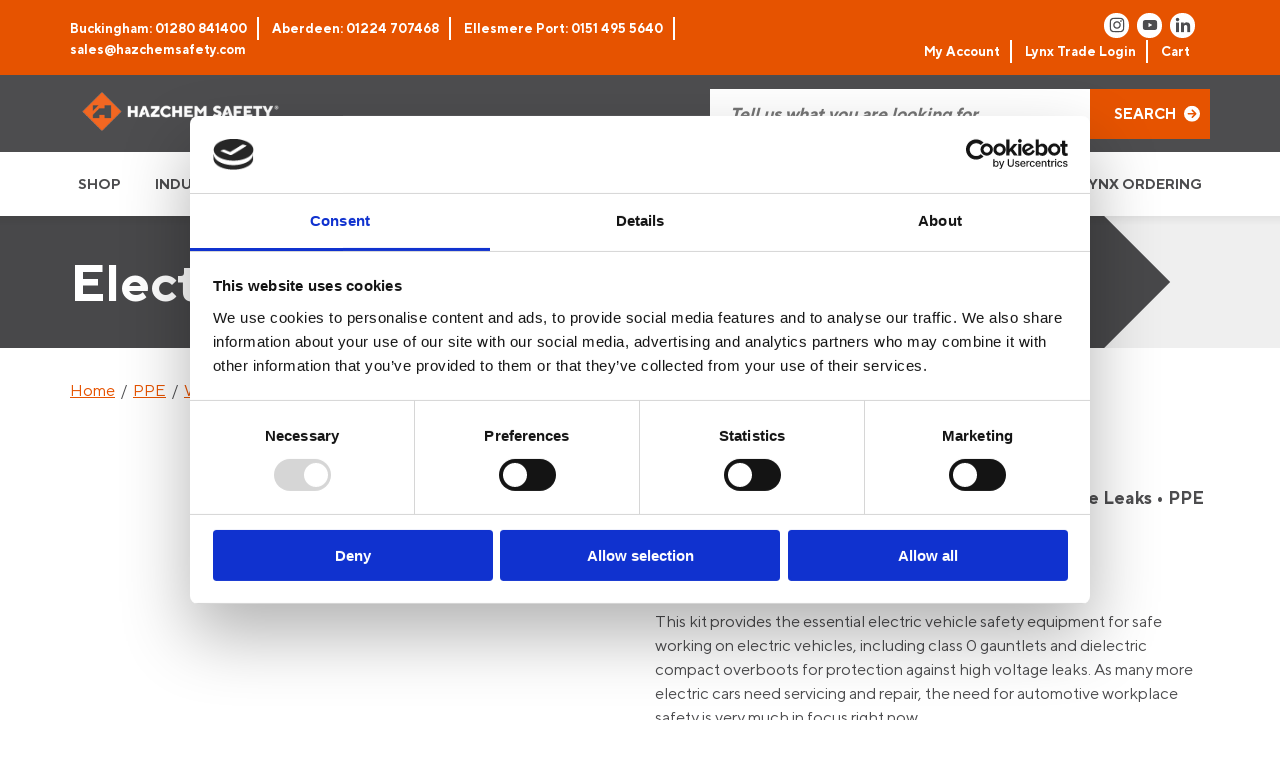

--- FILE ---
content_type: text/html; charset=UTF-8
request_url: https://www.hazchemsafety.com/product/electric-vehicle-ppe-kit/
body_size: 56573
content:
<!DOCTYPE html>
<html lang="en">
    <head>
		<meta name="google-site-verification" content="sdujgpOI4X_bCUcMOPkfUYu_loecr5rqarntua3hq9o" />
        <meta http-equiv="Content-Type" content="text/html; charset=UTF-8" />
<script type="text/javascript">
/* <![CDATA[ */
var gform;gform||(document.addEventListener("gform_main_scripts_loaded",function(){gform.scriptsLoaded=!0}),document.addEventListener("gform/theme/scripts_loaded",function(){gform.themeScriptsLoaded=!0}),window.addEventListener("DOMContentLoaded",function(){gform.domLoaded=!0}),gform={domLoaded:!1,scriptsLoaded:!1,themeScriptsLoaded:!1,isFormEditor:()=>"function"==typeof InitializeEditor,callIfLoaded:function(o){return!(!gform.domLoaded||!gform.scriptsLoaded||!gform.themeScriptsLoaded&&!gform.isFormEditor()||(gform.isFormEditor()&&console.warn("The use of gform.initializeOnLoaded() is deprecated in the form editor context and will be removed in Gravity Forms 3.1."),o(),0))},initializeOnLoaded:function(o){gform.callIfLoaded(o)||(document.addEventListener("gform_main_scripts_loaded",()=>{gform.scriptsLoaded=!0,gform.callIfLoaded(o)}),document.addEventListener("gform/theme/scripts_loaded",()=>{gform.themeScriptsLoaded=!0,gform.callIfLoaded(o)}),window.addEventListener("DOMContentLoaded",()=>{gform.domLoaded=!0,gform.callIfLoaded(o)}))},hooks:{action:{},filter:{}},addAction:function(o,r,e,t){gform.addHook("action",o,r,e,t)},addFilter:function(o,r,e,t){gform.addHook("filter",o,r,e,t)},doAction:function(o){gform.doHook("action",o,arguments)},applyFilters:function(o){return gform.doHook("filter",o,arguments)},removeAction:function(o,r){gform.removeHook("action",o,r)},removeFilter:function(o,r,e){gform.removeHook("filter",o,r,e)},addHook:function(o,r,e,t,n){null==gform.hooks[o][r]&&(gform.hooks[o][r]=[]);var d=gform.hooks[o][r];null==n&&(n=r+"_"+d.length),gform.hooks[o][r].push({tag:n,callable:e,priority:t=null==t?10:t})},doHook:function(r,o,e){var t;if(e=Array.prototype.slice.call(e,1),null!=gform.hooks[r][o]&&((o=gform.hooks[r][o]).sort(function(o,r){return o.priority-r.priority}),o.forEach(function(o){"function"!=typeof(t=o.callable)&&(t=window[t]),"action"==r?t.apply(null,e):e[0]=t.apply(null,e)})),"filter"==r)return e[0]},removeHook:function(o,r,t,n){var e;null!=gform.hooks[o][r]&&(e=(e=gform.hooks[o][r]).filter(function(o,r,e){return!!(null!=n&&n!=o.tag||null!=t&&t!=o.priority)}),gform.hooks[o][r]=e)}});
/* ]]> */
</script>

        <meta name="distribution" content="global" />
        <meta name=viewport content="width=device-width, initial-scale=1">
        <meta name="robots" content="follow, all" />
        <meta name="language" content="en" />
        <link rel="alternate" type="application/rss+xml" title="RSS 2.0" href="https://www.hazchemsafety.com/feed/" />
        <link rel="alternate" type="text/xml" title="RSS .92" href="https://www.hazchemsafety.com/feed/rss/" />
        <link rel="alternate" type="application/atom+xml" title="Atom 0.3" href="https://www.hazchemsafety.com/feed/atom/" />
        <link rel="pingback" href="https://www.hazchemsafety.com/xmlrpc.php" />
        <script type="text/javascript" data-cookieconsent="ignore">
	window.dataLayer = window.dataLayer || [];

	function gtag() {
		dataLayer.push(arguments);
	}

	gtag("consent", "default", {
		ad_personalization: "denied",
		ad_storage: "denied",
		ad_user_data: "denied",
		analytics_storage: "denied",
		functionality_storage: "denied",
		personalization_storage: "denied",
		security_storage: "granted",
		wait_for_update: 500,
	});
	gtag("set", "ads_data_redaction", true);
	</script>
<script type="text/javascript"
		id="Cookiebot"
		src="https://consent.cookiebot.com/uc.js"
		data-implementation="wp"
		data-cbid="d95fbf49-2bad-44e2-91ec-959f8903bed3"
						data-culture="EN"
				data-blockingmode="auto"
	></script>
	<style></style>
	
<!-- Google Tag Manager for WordPress by gtm4wp.com -->
<script data-cfasync="false" data-pagespeed-no-defer>
	var gtm4wp_datalayer_name = "dataLayer";
	var dataLayer = dataLayer || [];
	const gtm4wp_use_sku_instead = 0;
	const gtm4wp_currency = 'GBP';
	const gtm4wp_product_per_impression = 10;
	const gtm4wp_clear_ecommerce = false;
	const gtm4wp_datalayer_max_timeout = 2000;
</script>
<!-- End Google Tag Manager for WordPress by gtm4wp.com -->
<!-- Search Engine Optimization by Rank Math - https://rankmath.com/ -->
<title>Electric Vehicle PPE Kit - Mechanic &amp; Technician EV Safety</title>
<link data-rocket-prefetch href="https://www.gstatic.com" rel="dns-prefetch">
<link data-rocket-prefetch href="https://cdn.doofinder.com" rel="dns-prefetch">
<link data-rocket-prefetch href="https://embed.tawk.to" rel="dns-prefetch">
<link data-rocket-prefetch href="https://www.googletagmanager.com" rel="dns-prefetch">
<link data-rocket-prefetch href="https://consent.cookiebot.com" rel="dns-prefetch">
<link data-rocket-prefetch href="https://www.google.com" rel="dns-prefetch">
<link data-rocket-prefetch href="https://js.stripe.com" rel="dns-prefetch">
<link data-rocket-prefetch href="https://eu1-config.doofinder.com" rel="dns-prefetch">
<link crossorigin data-rocket-preload as="font" href="https://www.hazchemsafety.com/wp-content/themes/toast/assets/fonts/TTNormsPro/TTNormsPro-Regular.ttf" rel="preload">
<style id="wpr-usedcss">img:is([sizes=auto i],[sizes^="auto," i]){contain-intrinsic-size:3000px 1500px}:root{--wp--preset--aspect-ratio--square:1;--wp--preset--aspect-ratio--4-3:4/3;--wp--preset--aspect-ratio--3-4:3/4;--wp--preset--aspect-ratio--3-2:3/2;--wp--preset--aspect-ratio--2-3:2/3;--wp--preset--aspect-ratio--16-9:16/9;--wp--preset--aspect-ratio--9-16:9/16;--wp--preset--color--black:#000000;--wp--preset--color--cyan-bluish-gray:#abb8c3;--wp--preset--color--white:#ffffff;--wp--preset--color--pale-pink:#f78da7;--wp--preset--color--vivid-red:#cf2e2e;--wp--preset--color--luminous-vivid-orange:#ff6900;--wp--preset--color--luminous-vivid-amber:#fcb900;--wp--preset--color--light-green-cyan:#7bdcb5;--wp--preset--color--vivid-green-cyan:#00d084;--wp--preset--color--pale-cyan-blue:#8ed1fc;--wp--preset--color--vivid-cyan-blue:#0693e3;--wp--preset--color--vivid-purple:#9b51e0;--wp--preset--gradient--vivid-cyan-blue-to-vivid-purple:linear-gradient(135deg,rgba(6, 147, 227, 1) 0%,rgb(155, 81, 224) 100%);--wp--preset--gradient--light-green-cyan-to-vivid-green-cyan:linear-gradient(135deg,rgb(122, 220, 180) 0%,rgb(0, 208, 130) 100%);--wp--preset--gradient--luminous-vivid-amber-to-luminous-vivid-orange:linear-gradient(135deg,rgba(252, 185, 0, 1) 0%,rgba(255, 105, 0, 1) 100%);--wp--preset--gradient--luminous-vivid-orange-to-vivid-red:linear-gradient(135deg,rgba(255, 105, 0, 1) 0%,rgb(207, 46, 46) 100%);--wp--preset--gradient--very-light-gray-to-cyan-bluish-gray:linear-gradient(135deg,rgb(238, 238, 238) 0%,rgb(169, 184, 195) 100%);--wp--preset--gradient--cool-to-warm-spectrum:linear-gradient(135deg,rgb(74, 234, 220) 0%,rgb(151, 120, 209) 20%,rgb(207, 42, 186) 40%,rgb(238, 44, 130) 60%,rgb(251, 105, 98) 80%,rgb(254, 248, 76) 100%);--wp--preset--gradient--blush-light-purple:linear-gradient(135deg,rgb(255, 206, 236) 0%,rgb(152, 150, 240) 100%);--wp--preset--gradient--blush-bordeaux:linear-gradient(135deg,rgb(254, 205, 165) 0%,rgb(254, 45, 45) 50%,rgb(107, 0, 62) 100%);--wp--preset--gradient--luminous-dusk:linear-gradient(135deg,rgb(255, 203, 112) 0%,rgb(199, 81, 192) 50%,rgb(65, 88, 208) 100%);--wp--preset--gradient--pale-ocean:linear-gradient(135deg,rgb(255, 245, 203) 0%,rgb(182, 227, 212) 50%,rgb(51, 167, 181) 100%);--wp--preset--gradient--electric-grass:linear-gradient(135deg,rgb(202, 248, 128) 0%,rgb(113, 206, 126) 100%);--wp--preset--gradient--midnight:linear-gradient(135deg,rgb(2, 3, 129) 0%,rgb(40, 116, 252) 100%);--wp--preset--font-size--small:13px;--wp--preset--font-size--medium:20px;--wp--preset--font-size--large:36px;--wp--preset--font-size--x-large:42px;--wp--preset--spacing--20:0.44rem;--wp--preset--spacing--30:0.67rem;--wp--preset--spacing--40:1rem;--wp--preset--spacing--50:1.5rem;--wp--preset--spacing--60:2.25rem;--wp--preset--spacing--70:3.38rem;--wp--preset--spacing--80:5.06rem;--wp--preset--shadow--natural:6px 6px 9px rgba(0, 0, 0, .2);--wp--preset--shadow--deep:12px 12px 50px rgba(0, 0, 0, .4);--wp--preset--shadow--sharp:6px 6px 0px rgba(0, 0, 0, .2);--wp--preset--shadow--outlined:6px 6px 0px -3px rgba(255, 255, 255, 1),6px 6px rgba(0, 0, 0, 1);--wp--preset--shadow--crisp:6px 6px 0px rgba(0, 0, 0, 1)}:where(.is-layout-flex){gap:.5em}:where(.is-layout-grid){gap:.5em}:where(.wp-block-post-template.is-layout-flex){gap:1.25em}:where(.wp-block-post-template.is-layout-grid){gap:1.25em}:where(.wp-block-columns.is-layout-flex){gap:2em}:where(.wp-block-columns.is-layout-grid){gap:2em}:root :where(.wp-block-pullquote){font-size:1.5em;line-height:1.6}.woof_container{padding-bottom:5px;margin-bottom:9px}.woof_container select{width:100%}.woof_container label{display:inline-block!important}ul.woof_list{margin:0!important;list-style:none!important}li.woof_list{list-style:none!important}.woof_list li{list-style:none!important}.woof_block_html_items ul{margin-left:0!important}.woof_list label{vertical-align:middle;padding-top:4px;padding-bottom:4px;display:inline-block!important}.woof_auto_show{position:absolute;z-index:1001;width:100%}.woof_sid_auto_shortcode .woof_container{width:33%;min-width:150px}.woof_sid_auto_shortcode .woof_container{overflow-x:hidden;overflow-y:auto;min-height:fit-content;max-height:250px}.woof_sid_auto_shortcode .woof_container_inner{padding-left:5px}.woof_submit_search_form{float:left}li.woof_childs_list_li{padding-bottom:0!important}div.woof_info_popup{position:fixed;top:48%;left:48%;z-index:10001;display:none;overflow:hidden;padding:20px;border-radius:5px;background-color:rgba(0,0,0,.6);box-shadow:inset 0 0 0 1px rgba(0,0,0,.6),inset 0 0 0 2px rgba(255,255,255,.2);color:#fff;font-size:22px;font-family:Oswald,sans-serif}.woof_products_top_panel{overflow:hidden;line-height:32px;margin:5px 0 15px;display:none;position:relative;z-index:99;clear:both}.woof_products_top_panel_ul li ul li{margin:0 5px 0 0!important}.woof_products_top_panel_ul a{text-decoration:none!important}.woof_reset_button_2{padding:2px 7px}.woof_products_top_panel ul{margin:0!important;padding:0!important}.woof_products_top_panel li{float:left;margin:0 15px 0 0!important;list-style:none!important}.woof_products_top_panel li a{text-decoration:none}.woof_products_top_panel li a:hover{text-decoration:none}.woof_products_top_panel li span{padding-right:16px;background:var(--wpr-bg-a2060ed3-9468-44d9-9ce0-ffbf72cfed7c);background-size:14px 14px;background-repeat:no-repeat;background-position:right}.woof_products_top_panel li span:hover{background-size:14px 14px}.woof_sid_auto_shortcode{background:#fff;border:1px solid #eee;border-radius:3px;box-shadow:inset 0 1px 0 0 #fff;background:#fefefe;margin-bottom:11px;clear:both}.woof_sid_auto_shortcode.woof{padding:16px}.woof_hide_auto_form,.woof_show_auto_form{display:inline-block!important;margin-bottom:3px!important}.woof_hide_auto_form,.woof_show_auto_form{background:url("https://www.hazchemsafety.com/wp-content/plugins/woocommerce-products-filter/img/magnifying-glass.svg");background-size:cover;width:32px;height:32px;display:inline-block;background-repeat:no-repeat}.woocommerce-ordering{position:relative;z-index:3}.woof_sid_auto_shortcode .woof_redraw_zone{position:relative;width:100%;z-index:1001;display:flex;flex-wrap:wrap}.woof_childs_list_opener{vertical-align:middle;margin-left:7px!important;margin-top:0!important;display:inline-block!important;line-height:0!important}.woof_childs_list_opener span{display:inline-block;background-size:cover!important;background-repeat:no-repeat!important;background-position:right;width:13px;height:13px}.woof_childs_list_opener span.woof_is_closed{background:var(--wpr-bg-a5a55927-f464-4aac-b8e3-b732afefa7e7)}.woof_childs_list_opener span.woof_is_opened{background:var(--wpr-bg-22864a6f-51fc-4ae1-b3e0-30104fd97707)}.woof_childs_list_opener span:hover{background-size:18px 18px}ul.woof_list li{margin:0 3px 4px}.woof .widget_price_filter .price_slider_amount{text-align:right;line-height:2.4em;font-size:.8751em}.woof .widget_price_filter .price_slider_amount .button{float:right!important}.woof .widget_price_filter .price_slider_wrapper .ui-widget-content{border-radius:1em;background:#d5d5d5}.woof .widget_price_filter .price_slider_wrapper .ui-widget-content{background-color:#602053;border:0;border-radius:1em}.woof .widget_price_filter .price_slider_wrapper .ui-widget-content{background:#d5d5d5;border-radius:1em}.woof .woocommerce .widget_price_filter .price_slider{margin-bottom:1em}.woof .widget_price_filter .price_slider{margin-bottom:1em}.woof_overflow_hidden{overflow:hidden}.woof_price_filter_dropdown{width:100%}.chosen-container{margin-bottom:3px;max-width:100%}.woof_checkbox_label{margin-left:7px!important}a.woof_front_toggle{float:right;text-decoration:none!important}.woof_redraw_zone a.woof_front_toggle img{height:20px}.woof_radio_term_reset_visible{display:inline-block!important;padding:2px 0 0 7px;position:absolute}.woof label{cursor:pointer}.woof_hidden_term{display:none!important}a.woof_start_filtering_btn{display:inline-block;padding:9px 12px;border:2px solid #ccc;border-radius:3px;text-decoration:none!important;transition:all .5s}a.woof_start_filtering_btn:hover{color:#0073d2!important;border-color:#0073d2;text-decoration:none}a.woof_start_filtering_btn2{display:inline-block;padding:9px 12px;border:2px solid #0073d2;border-radius:7px;text-decoration:none!important;color:#0073d2!important}.woof_price_filter_txt{min-width:75px!important;max-width:49%}a.chosen-single{text-decoration:none!important}input.woof_checkbox_term,input.woof_radio_term{vertical-align:middle}@media only screen and (max-width :992px){.woof_sid_auto_shortcode .woof_container{clear:both;width:100%}.woof_sid_auto_shortcode .woof_container .chosen-container{width:100%!important}}.woof_container_inner .woof_tooltip_header{display:inline-block;height:15px;width:auto;vertical-align:top}.woof_container_inner h4{margin-bottom:9px}.woof_container .woof_container_inner input[type=search]{line-height:normal!important;border:1px solid #eee}.woof_show_filter_for_mobile.woof{opacity:.95;position:fixed;top:100%;background:#fff;z-index:9999;overflow:auto;height:100%;display:block!important;width:100%;right:0;padding:30px;padding-bottom:100px;animation:.5s move_top;animation-fill-mode:forwards}.woof_hide_mobile_filter img,.woof_show_mobile_filter img{display:inline-block;width:30px}.woof_hide_mobile_filter span,.woof_show_mobile_filter span{font-size:20px;display:inline-block;vertical-align:top;font-weight:600}.woof_hide_mobile_filter{margin-bottom:10px;display:none;cursor:pointer}.woof_show_filter_for_mobile .woof_hide_mobile_filter{display:block}@keyframes move_top{100%{top:30px}}.woof .widget_price_filter .price_slider_amount .button{float:left}.woof_use_beauty_scroll::-webkit-scrollbar{width:6px}.woof_use_beauty_scroll::-webkit-scrollbar-track{box-shadow:inset 0 0 6px rgba(100,100,100,.3);border-radius:5px}.woof_use_beauty_scroll::-webkit-scrollbar-thumb{border-radius:5px;background:rgba(220,220,220,.8);box-shadow:inset 0 0 6px rgba(200,200,200,.5)}.woof_use_beauty_scroll::-webkit-scrollbar-thumb:window-inactive{background:rgba(120,120,120,.4)}.woof_seo_text{clear:both}.woof_use_beauty_scroll{overflow-y:scroll}ul.woof_list{padding-left:0!important;margin-left:0!important}.widget .woof_redraw_zone ul li,.widget .woof_redraw_zone ul li a{border-bottom:none;padding:0;box-shadow:none;margin:0}.widget .woof_redraw_zone ol,.widget .woof_redraw_zone ul{border:none;box-shadow:none}.woof_auto_show_indent{background:#fff}.widget_price_filter .price_slider_wrapper .price_slider{min-width:200px}.woof_redraw_zone.woof_blur_redraw_zone{position:relative;filter:blur(12px);background-image:linear-gradient(90deg,transparent,rgba(255,255,255,.5) 50%,transparent 100%),linear-gradient(#ddd 100%,transparent 0);background-repeat:no-repeat;background-size:75px 100%,100% 100%,100% 16px,100% 30px;background-position:-185px 0,center 0,center 115px,center 142px;box-sizing:border-box;animation:1.3s ease-in-out infinite woof-animloader}@keyframes woof-animloader{to{background-position:100% 0,center 0,center 115px,center 142px}}.woof_products_top_panel li span,.woof_products_top_panel2 li span{background:var(--wpr-bg-ceb13e10-708c-43d5-a44e-b9ee5b87c184);background-size:14px 14px;background-repeat:no-repeat;background-position:right}.chosen-container{position:relative;display:inline-block;vertical-align:middle;font-size:13px;user-select:none}.chosen-container *{box-sizing:border-box}.chosen-container a{cursor:pointer}.chosen-container-active .chosen-single{border:1px solid #5897fb}.chosen-container-active.chosen-with-drop .chosen-single{border:1px solid #aaa;border-bottom-right-radius:0;border-bottom-left-radius:0}.chosen-container-active.chosen-with-drop .chosen-single div{border-left:none;background:0 0}.chosen-disabled{opacity:.5!important;cursor:default}.chosen-disabled .chosen-single{cursor:default}.chosen-rtl{text-align:right}.chosen-rtl .chosen-single{overflow:visible;padding:0 8px 0 0}.chosen-rtl .chosen-single span{margin-right:0;margin-left:26px;direction:rtl}.chosen-rtl .chosen-single-with-deselect span{margin-left:38px}.chosen-rtl .chosen-single div{right:auto;left:3px}.chosen-rtl .chosen-single abbr{right:auto;left:26px}.chosen-rtl.chosen-container-active.chosen-with-drop .chosen-single div{border-right:none}.woof_authors li{margin-top:7px!important;list-style-type:none!important}ul.woof_authors{margin:0!important;padding:0!important}.woof_husky_txt{width:100%;display:block;height:auto;position:relative;margin-top:-1px}.woof_husky_txt-input{width:100%;min-height:30px;margin-bottom:0!important}.woof_husky_txt-container{font-family:sans-serif;background:#eee;border-radius:2px;border:1px solid #eee;padding:0;width:inherit;min-height:1px;max-height:1px;overflow:hidden;position:absolute;width:100%;z-index:9999;margin-top:1px}.woof_husky_txt-container .woof_husky_txt-option{display:flex;padding:9px 20px 9px 9px;background:#fcfcfc;margin-bottom:2px;border-bottom:1px solid #ddd;transition:all .25s ease-in-out;text-shadow:0 1px .5px #fff}.woof_husky_txt-container div:last-of-type{border-bottom:none;margin-bottom:0}.woof_husky_txt-container .woof_husky_txt-option:hover{background:#f9f9f9}.woof_husky_txt-option-title{font-weight:700;color:#000;font-size:.9em;line-height:1.2em}.woof_husky_txt-option-title a{text-decoration:none!important}.woof_husky_txt-container>span{cursor:pointer;width:0;height:0;position:absolute;right:10px;margin-top:0}span.woof_husky_txt-highlight{background-color:rgba(255,255,204,.7)}.woof_husky_txt *{scrollbar-width:thin;scrollbar-color:#fcfcfc #eee}.woof_husky_txt ::-webkit-scrollbar{width:12px}.woof_husky_txt ::-webkit-scrollbar-track{background:#eee}.woof_husky_txt ::-webkit-scrollbar-thumb{background-color:#fcfcfc;border-radius:20px;border:3px solid #ddd}.woof_husky_txt-loader{position:absolute;right:0;top:0;opacity:.7;background:0 0;border-top:4px solid #03a9f4;border-right:4px solid transparent;border-radius:50%;animation:1s linear infinite woof_husky_txt-loader-spin}@-webkit-keyframes woof_husky_txt-loader-spin{from{transform:rotate(0)}to{transform:rotate(360deg)}}@keyframes woof_husky_txt-loader-spin{from{transform:rotate(0)}to{transform:rotate(360deg)}}.woof_husky_txt-cross{color:#ccc;line-height:0;position:absolute;right:5px;cursor:pointer}.woof_husky_txt-option-pagination a{text-decoration:none!important;font-size:13px;color:#0c0d0e;line-height:27px;padding-left:8px;padding-right:8px;border:1px solid #d6d9dc;display:inline-block;border-radius:3px;user-select:none;margin-right:5px;margin-bottom:3px}.woof_husky_txt-option-pagination a:hover{border-color:#f48024}.woof_husky_txt-option-pagination i{margin-right:5px;padding-left:8px;padding-right:8px;display:inline-block;border-radius:3px;line-height:27px;border-color:#f48024;border:1px solid #f48024;color:#0c0d0e;user-select:none}.woof_husky_txt-option-pagination i{border-color:#d6d9dc}.woof_husky_txt-option{text-align:left}dl.woof_select_radio_check{margin:0!important}.woof_select_radio_check dd,.woof_select_radio_check dt{margin:0;padding:0}.woof_select_radio_check ul{margin:-1px 0 0}.woof_select_radio_check dd{position:relative}.woof_select_radio_check a,.woof_select_radio_check a:visited{color:#839b05;text-decoration:none;outline:0;font-size:12px}.woof_select_radio_check dt a{background-color:#fff;color:#424035!important;display:block;padding:5px 15px 5px 7px;line-height:18px;overflow:hidden;border:1px solid #eee;border-radius:2px}.woof_select_radio_check dt.woof_select_radio_check_opened a{background-color:#477bff;color:#fff!important;border:1px solid #fff}.woof_select_radio_check dt a span{cursor:pointer;display:inline-block;width:100%;margin-bottom:3px}.woof_select_radio_check dd ul.woof_list{background-color:#fff;border:0;color:#000;display:none;left:0;position:absolute;z-index:9999;top:2px;width:100%;list-style:none;overflow:auto;padding-top:12px}.woof_select_radio_check span.value{display:none}.woof_mutliSelect li{padding:2px 15px 2px 5px}.woof_select_radio_check dd ul.woof_list li a:hover{background-color:#eee}.woof_hida_small{font-size:13px!important;text-align:left!important}.woof_products_top_panel2{overflow:hidden;line-height:23px;margin:5px 0;display:none;position:relative;z-index:99}.woof_products_top_panel2 ul{margin:0!important;padding:0!important}.woof_products_top_panel2 li{float:left;margin:0 5px 5px 0!important;list-style:none!important}.woof_products_top_panel2 li a{text-decoration:none}.woof_products_top_panel2 li a:hover{text-decoration:none}.woof_products_top_panel2 li span{padding-right:16px}.woof_products_top_panel2 li span:hover{background-size:14px 14px}.woof_select_radio_check_opener{background:var(--wpr-bg-6b3e7b5d-9129-4024-9e2a-6378cc20c911) 99% 50% no-repeat;outline:0}.woof_select_radio_check_opened .woof_select_radio_check_opener{background:var(--wpr-bg-50e4c522-4f21-4c02-86c8-7beffd4e852d) 99% 50% no-repeat;outline:0}:root{--woof-sd-ie-ch_width:25px;--woof-sd-ie-ch_height:25px;--woof-sd-ie-ch_space:1px;--woof-sd-ie-ch_space_color:#ffffff;--woof-sd-ie-ch_text_top:0;--woof-sd-ie-ch_text_color:#6d6d6d;--woof-sd-ie-ch_hover_text_color:#333333;--woof-sd-ie-ch_selected_text_color:#000000;--woof-sd-ie-ch_font_size:15px;--woof-sd-ie-ch_font_family:inherit;--woof-sd-ie-ch_font_weight:400;--woof-sd-ie-ch_hover_font_weight:400;--woof-sd-ie-ch_selected_font_weight:400;--woof-sd-ie-ch_line_height:18px;--woof-sd-ie-ch_side_padding:0;--woof-sd-ie-ch_color:#ffffff;--woof-sd-ie-ch_hover_color:#79b8ff;--woof-sd-ie-ch_selected_color:#79b8ff;--woof-sd-ie-ch_hover_scale:100;--woof-sd-ie-ch_selected_scale:100;--woof-sd-ie-ch_border_radius:0;--woof-sd-ie-ch_border_width:1px;--woof-sd-ie-ch_hover_border_width:1px;--woof-sd-ie-ch_selected_border_width:1px;--woof-sd-ie-ch_border_color:#79b8ff;--woof-sd-ie-ch_hover_border_color:#79b8ff;--woof-sd-ie-ch_selected_border_color:#79b8ff;--woof-sd-ie-ch_border_style:solid;--woof-sd-ie-ch_hover_border_style:solid;--woof-sd-ie-ch_selected_border_style:solid;--woof-sd-ie-ch_margin_right:9px;--woof-sd-ie-ch_margin_bottom:11px;--woof-sd-ie-ch_childs_left_shift:19px;--woof-sd-ie-ch_transition:300s;--woof-sd-ie-ch_counter_show:inline-flex;--woof-sd-ie-ch_counter_width:14px;--woof-sd-ie-ch_counter_height:14px;--woof-sd-ie-ch_counter_side_padding:0;--woof-sd-ie-ch_counter_top:-2px;--woof-sd-ie-ch_counter_right:0;--woof-sd-ie-ch_counter_font_size:9px;--woof-sd-ie-ch_counter_font_family:consolas;--woof-sd-ie-ch_counter_font_weight:500;--woof-sd-ie-ch_counter_color:#477bff;--woof-sd-ie-ch_counter_bg_color:#ffffff;--woof-sd-ie-ch_counter_border_width:1px;--woof-sd-ie-ch_counter_border_radius:50%;--woof-sd-ie-ch_counter_border_color:#477bff;--woof-sd-ie-ch_counter_border_style:solid}:root{--woof-sd-ie-rad_width:25px;--woof-sd-ie-rad_height:25px;--woof-sd-ie-rad_space:1px;--woof-sd-ie-rad_space_color:#ffffff;--woof-sd-ie-rad_text_top:0;--woof-sd-ie-rad_text_color:#6d6d6d;--woof-sd-ie-rad_hover_text_color:#333333;--woof-sd-ie-rad_selected_text_color:#000000;--woof-sd-ie-rad_font_size:14px;--woof-sd-ie-rad_font_family:inherit;--woof-sd-ie-rad_font_weight:400;--woof-sd-ie-rad_hover_font_weight:400;--woof-sd-ie-rad_selected_font_weight:400;--woof-sd-ie-rad_line_height:18px;--woof-sd-ie-rad_color:#ffffff;--woof-sd-ie-rad_hover_color:#79b8ff;--woof-sd-ie-rad_selected_color:#79b8ff;--woof-sd-ie-rad_hover_scale:100;--woof-sd-ie-rad_selected_scale:100;--woof-sd-ie-rad_border_radius:50%;--woof-sd-ie-rad_border_width:1px;--woof-sd-ie-rad_hover_border_width:1px;--woof-sd-ie-rad_selected_border_width:1px;--woof-sd-ie-rad_border_color:#79b8ff;--woof-sd-ie-rad_hover_border_color:#79b8ff;--woof-sd-ie-rad_selected_border_color:#79b8ff;--woof-sd-ie-rad_border_style:solid;--woof-sd-ie-rad_hover_border_style:solid;--woof-sd-ie-rad_selected_border_style:solid;--woof-sd-ie-rad_margin_right:9px;--woof-sd-ie-rad_margin_bottom:11px;--woof-sd-ie-rad_childs_left_shift:19px;--woof-sd-ie-rad_transition:300s;--woof-sd-ie-rad_counter_show:inline-flex;--woof-sd-ie-rad_counter_width:14px;--woof-sd-ie-rad_counter_height:14px;--woof-sd-ie-rad_counter_side_padding:0;--woof-sd-ie-rad_counter_top:-2px;--woof-sd-ie-rad_counter_right:0;--woof-sd-ie-rad_counter_font_size:9px;--woof-sd-ie-rad_counter_font_family:consolas;--woof-sd-ie-rad_counter_font_weight:500;--woof-sd-ie-rad_counter_color:#477bff;--woof-sd-ie-rad_counter_bg_color:#ffffff;--woof-sd-ie-rad_counter_border_width:1px;--woof-sd-ie-rad_counter_border_radius:50%;--woof-sd-ie-rad_counter_border_color:#477bff;--woof-sd-ie-rad_counter_border_style:solid}:root{--woof-sd-ie-sw_vertex_enabled_bg_color:#79b8ff;--woof-sd-ie-sw_vertex_enabled_border_color:#79b8ff;--woof-sd-ie-sw_vertex_enabled_border_style:solid;--woof-sd-ie-sw_vertex_disabled_bg_color:#ffffff;--woof-sd-ie-sw_vertex_disabled_border_color:#ffffff;--woof-sd-ie-sw_vertex_disabled_border_style:solid;--woof-sd-ie-sw_vertex_border_width:1px;--woof-sd-ie-sw_substrate_enabled_bg_color:#c8e1ff;--woof-sd-ie-sw_substrate_enabled_border_color:#c8e1ff;--woof-sd-ie-sw_substrate_enabled_border_style:solid;--woof-sd-ie-sw_substrate_disabled_bg_color:#9a9999;--woof-sd-ie-sw_substrate_disabled_border_color:#9a9999;--woof-sd-ie-sw_substrate_disabled_border_style:solid;--woof-sd-ie-sw_substrate_border_width:1px;--woof-sd-ie-sw_vertex_size:20px;--woof-sd-ie-sw_vertex_border_radius:50%;--woof-sd-ie-sw_vertex_top:0;--woof-sd-ie-sw_substrate_width:34px;--woof-sd-ie-sw_substrate_height:14px;--woof-sd-ie-sw_substrate_border_radius:8px;--woof-sd-ie-sw_label_font_color:#6d6d6d;--woof-sd-ie-sw_label_font_size:16px;--woof-sd-ie-sw_label_font_weight:400;--woof-sd-ie-sw_label_line_height:23px;--woof-sd-ie-sw_label_font_family:inherit;--woof-sd-ie-sw_label_left:15px;--woof-sd-ie-sw_label_top:-16px;--woof-sd-ie-sw_margin_bottom:5px;--woof-sd-ie-sw_childs_left_shift:15px;--woof-sd-ie-sw_counter_show:inline-flex;--woof-sd-ie-sw_counter_width:14px;--woof-sd-ie-sw_counter_height:14px;--woof-sd-ie-sw_counter_side_padding:0;--woof-sd-ie-sw_counter_top:-2px;--woof-sd-ie-sw_counter_right:-3px;--woof-sd-ie-sw_counter_font_size:9px;--woof-sd-ie-sw_counter_font_family:consolas;--woof-sd-ie-sw_counter_font_weight:500;--woof-sd-ie-sw_counter_color:#477bff;--woof-sd-ie-sw_counter_bg_color:#ffffff;--woof-sd-ie-sw_counter_border_width:1px;--woof-sd-ie-sw_counter_border_radius:50%;--woof-sd-ie-sw_counter_border_color:#477bff;--woof-sd-ie-sw_counter_border_style:solid}:root{--woof-sd-ie-clr_width:60px;--woof-sd-ie-clr_height:60px;--woof-sd-ie-clr_show_tooltip:none;--woof-sd-ie-clr_show_tooltip_count:block-inline;--woof-sd-ie-clr_color:#000000;--woof-sd-ie-clr_hover_scale:110;--woof-sd-ie-clr_selected_scale:110;--woof-sd-ie-clr_border_radius:50%;--woof-sd-ie-clr_border_width:1px;--woof-sd-ie-clr_hover_border_width:1px;--woof-sd-ie-clr_selected_border_width:1px;--woof-sd-ie-clr_border_color:#79b8ff;--woof-sd-ie-clr_hover_border_color:#79b8ff;--woof-sd-ie-clr_selected_border_color:#79b8ff;--woof-sd-ie-clr_border_style:solid;--woof-sd-ie-clr_hover_border_style:dashed;--woof-sd-ie-clr_selected_border_style:dashed;--woof-sd-ie-clr_margin_right:9px;--woof-sd-ie-clr_margin_bottom:11px;--woof-sd-ie-clr_transition:300s;--woof-sd-ie-clr_counter_show:inline-flex;--woof-sd-ie-clr_counter_width:14px;--woof-sd-ie-clr_counter_height:14px;--woof-sd-ie-clr_counter_side_padding:0;--woof-sd-ie-clr_counter_top:4px;--woof-sd-ie-clr_counter_right:0;--woof-sd-ie-clr_counter_font_size:9px;--woof-sd-ie-clr_counter_font_family:consolas;--woof-sd-ie-clr_counter_font_weight:500;--woof-sd-ie-clr_counter_color:#477bff;--woof-sd-ie-clr_counter_bg_color:#ffffff;--woof-sd-ie-clr_counter_border_width:1px;--woof-sd-ie-clr_counter_border_radius:50%;--woof-sd-ie-clr_counter_border_color:#477bff;--woof-sd-ie-clr_counter_border_style:solid}.woof-sd-ie .woof-sd-list-opener{line-height:0;position:relative;top:-1px}.woof-sd-ie woof-sd-list-opener{top:-2px;position:relative}.woof-sd-ie .woof_childs_list_opener span{width:18px;height:18px}.woof-sd-ie .woof_radio_term_reset_visible{position:absolute;right:-9px;top:-11px}:root{--woof-sd-ie-vertex_enabled_bg_color:#79b8ff;--woof-sd-ie-substrate_enabled_bg_color:#c8e1ff;--woof-sd-ie-vertex_disabled_bg_color:#ffffff;--woof-sd-ie-substrate_disabled_bg_color:#9a9999;--woof-sd-ie-vertex_size:20px;--woof-sd-ie-vertex_border_radius:50%;--woof-sd-ie-vertex_top:0;--woof-sd-ie-substrate_width:34px;--woof-sd-ie-substrate_height:14px;--woof-sd-ie-substrate_border_radius:8px;--woof-sd-ie-label_font_color:#333333;--woof-sd-ie-label_font_size:16px;--woof-sd-ie-label_left:15px;--woof-sd-ie-label_top:-18px}.woocommerce form .form-row .required{visibility:visible}.woosb-wrap{display:block;width:100%;clear:both}.woosb-wrap .woosb-products{margin:0 0 15px}.woosb-products{border-width:1px 0 0;border-style:dotted;border-color:#e5e5e5}.woosb-products .woosb-product{display:flex;align-items:center;padding:10px 0;margin:0;border-bottom:1px dotted #e5e5e5}.woosb-products .woosb-product>div{padding:0 5px}.woosb-products .woosb-product .variations_form{margin:0;padding:0}.woosb-products .woosb-product .woosb-variation-description{font-size:14px}.woosb-products .woosb-product .variations_form .variations{display:inline-block;margin:0 -3px;padding:0}.woosb-products .woosb-product .variations_form .variations .variation{display:inline-block;border-width:1px;border-style:solid;border-color:#e5e5e5;padding:5px 10px;margin:5px 3px 0;max-width:100%;border-radius:2px;float:none;vertical-align:top}.woosb-products .woosb-product .variations_form .variations .variation>div{display:block}.woosb-products .woosb-product .variations_form .variations .reset{display:inline-block}.woosb-products .woosb-product .variations_form .variations .variation:last-child{margin-bottom:0}.woosb-products .woosb-product .variations_form .variations .variation .label{font-size:12px;line-height:1}.woosb-products .woosb-product .variations_form .variations .variation .select{line-height:1}.woosb-products .woosb-product .variations_form .variations .variation .select select{width:100%;height:auto;line-height:1;padding:0 16px 0 0;margin:0;background-color:transparent;border-radius:0;border:none;-webkit-appearance:none;-moz-appearance:none;outline:0;background-image:url('[data-uri]');background-repeat:no-repeat;background-position:100% 50%;background-size:auto}.woosb-products .woosb-product .variations_form .variations a.reset_variations{margin:0;font-size:12px}.woosb-alert{padding:6px 10px 6px 14px;border-left:4px solid #222;background-color:#eee;font-size:14px}.woosb-disabled{opacity:.5!important;pointer-events:none!important;cursor:not-allowed!important}.woosb-quantity-input{display:flex;align-items:center}.woosb-quantity-input .quantity{flex-grow:1}.woosb-quantity-input .minus,.woosb-quantity-input .plus{display:none!important}.woosb-quantity-input-minus,.woosb-quantity-input-plus{width:40px;height:40px;flex:0 0 40px;line-height:38px;text-align:center;cursor:pointer;background-color:#fefefe;border:1px solid #e5e5e5;-webkit-touch-callout:none;-webkit-user-select:none;-khtml-user-select:none;-moz-user-select:none;-ms-user-select:none;user-select:none}.woosb-quantity-input .woosb-qty{width:100%;min-width:40px;height:40px;line-height:38px;margin:0;padding:0 5px;box-shadow:none;border-width:1px 0;border-style:solid;border-color:#e5e5e5;border-radius:0;background-color:#fefefe;-moz-appearance:textfield}.woosb-quantity-input .woosb-qty:focus{outline:0;outline-color:transparent}.woosb-quantity-input-minus:hover,.woosb-quantity-input-plus:hover{background-color:#f0f0f0}.woosb-quantity-input input::-webkit-inner-spin-button,.woosb-quantity-input input::-webkit-outer-spin-button{-webkit-appearance:none;margin:0}body.rtl .woosb-alert{padding:6px 14px 6px 10px;border-right:4px solid #222;border-left:none}*{box-sizing:border-box}img{max-width:100%;vertical-align:middle;height:auto}section{background-size:cover;background-position:center}.container .container{padding:0}section:after{content:"";display:block}.container{position:relative;width:100%;max-width:1170px;margin:0 auto;padding:0 1.5rem}.grid{display:grid}.align-right{text-align:right}.grid{grid-gap:4rem}:root{--brand-1:#e65300;--brand-2:#4D4D4F;--brand-3:#efefef;--brand-4:#cccccc;--brand-5:#4d4d4f;--brand-6:#67cc3f;--text-color:#4d4d4f}.padding-bottom{padding-bottom:7.5rem}.padding-top,.pt{padding-top:7.5rem}.margin-bottom{margin-bottom:7.5rem}.margin-top,.mt{margin-top:7.5rem}.block-page-title .page-title-area{padding:4rem 0;background:#efefef;color:#fff;position:relative;overflow:hidden;background-size:cover;background-position:center}.block-page-title .page-title-area .page-title-angle{width:200%;padding-top:200%;background:#4d4d4f;display:block;position:absolute;top:50%;left:-150%;transform:translate(0,-50%) rotate(45deg);mix-blend-mode:multiply}.block-page-title .page-title-area .container :last-child{margin:0}.block-page-title .page-title-area h1{line-height:1}.block-page-title .breadcrumb-area{margin-top:3rem;color:#4d4d4f}.block-page-title .breadcrumb-area p{margin:0}.block-page-title .breadcrumb-area .last{font-weight:700}input[type=button],input[type=text]{-webkit-appearance:none;-webkit-border-radius:0}.hero-slider .slick-slide,.hero-slider .slick-slider .slick-list,.hero-slider .slick-slider .slick-track{-webkit-transform:translate3d(0,0,0);-moz-transform:translate3d(0,0,0);-ms-transform:translate3d(0,0,0);-o-transform:translate3d(0,0,0);transform:translate3d(0,0,0);-webkit-transform:translateZ(0);-moz-transform:translateZ(0);-ms-transform:translateZ(0);-o-transform:translateZ(0);transform:translateZ(0);-webkit-perspective:1000;-moz-perspective:1000;-ms-perspective:1000;perspective:1000;-webkit-backface-visibility:hidden;-moz-backface-visibility:hidden;-ms-backface-visibility:hidden;backface-visibility:hidden}@media(max-width:768px){.padding-bottom{padding-bottom:5rem}.padding-top,.pt{padding-top:5rem}.margin-bottom{margin-bottom:5rem}.margin-top,.mt{margin-top:5rem}}@media(max-width:550px){.block-page-title .page-title-area{background:#4d4d4f}.block-page-title .page-title-area .page-title-angle{display:none}.block-page-title .page-title-area h1{font-size:3.5rem}}.slick-slider{position:relative;display:block;box-sizing:border-box;-webkit-user-select:none;-moz-user-select:none;-ms-user-select:none;user-select:none;-webkit-touch-callout:none;-khtml-user-select:none;-ms-touch-action:pan-y;touch-action:pan-y;-webkit-tap-highlight-color:transparent}.slick-list{position:relative;display:block;overflow:hidden;margin:0;padding:0}.slick-list:focus{outline:0}.slick-list.dragging{cursor:pointer;cursor:hand}.slick-slider .slick-list,.slick-slider .slick-track{-webkit-transform:translate3d(0,0,0);-moz-transform:translate3d(0,0,0);-ms-transform:translate3d(0,0,0);-o-transform:translate3d(0,0,0);transform:translate3d(0,0,0)}.slick-track{position:relative;top:0;left:0;display:block;margin-left:auto;margin-right:auto}.slick-track:after,.slick-track:before{display:table;content:''}.slick-track:after{clear:both}.slick-loading .slick-track{visibility:hidden}.slick-slide{display:none;float:left;height:100%;min-height:1px}[dir=rtl] .slick-slide{float:right}.slick-slide img{display:block}.slick-slide.slick-loading img{display:none}.slick-slide.dragging img{pointer-events:none}.slick-initialized .slick-slide{display:block}.slick-loading .slick-slide{visibility:hidden}.slick-vertical .slick-slide{display:block;height:auto;border:1px solid transparent}.slick-arrow.slick-hidden{display:none}#wc-stripe-express-checkout-element iframe{max-width:unset}#wc-stripe-express-checkout-element{display:flex;flex-wrap:wrap;gap:10px;justify-content:center;margin-bottom:12px}#wc-stripe-express-checkout-element>div{flex:1;min-width:260px}.featherlight{background:0 0;bottom:0;cursor:-webkit-zoom-out;cursor:-moz-zoom-out;cursor:zoom-out;display:none;font-family:"Helvetica Neue",Helvetica,Arial,sans-serif;left:0;position:fixed;right:0;text-align:center;top:0;white-space:nowrap;z-index:2147483647}.featherlight *{-webkit-box-sizing:border-box;-moz-box-sizing:border-box;box-sizing:border-box}.featherlight:last-of-type{background:rgba(0,0,0,.9)}.featherlight::before{content:"";display:inline-block;height:100%;margin-right:-.25em;vertical-align:middle}.featherlight .featherlight-content{-webkit-animation:.5s fadein;animation:.5s fadein;background:#000;border:0;cursor:auto;display:inline-block;max-height:80%;max-width:90%;min-width:inherit;overflow:visible;padding:0;position:relative;text-align:left;vertical-align:middle;white-space:normal}@media screen and (min-width:980px){.featherlight .featherlight-content{max-height:90%}}.featherlight .featherlight-content .caption{color:#fff;font-size:16px;font-weight:lighter;line-height:1.25;max-width:100%;overflow:hidden;position:absolute;text-align:left;text-overflow:ellipsis;white-space:nowrap}.featherlight .featherlight-content .caption:focus,.featherlight .featherlight-content .caption:hover{overflow:visible;white-space:normal}.featherlight .featherlight-content a{color:#fff;text-decoration:underline}.featherlight .featherlight-content a:focus,.featherlight .featherlight-content a:hover{text-decoration:none}.featherlight button{-webkit-appearance:button;font-family:sans-serif;font-size:100%;line-height:1.15;margin:0;overflow:visible;text-transform:none}.featherlight button::-moz-focus-inner{border-style:none;padding:0}.featherlight iframe{border:0}[data-featherlight] img{cursor:-webkit-zoom-in;cursor:-moz-zoom-in;cursor:zoom-in}@-webkit-keyframes fadein{from{opacity:0}to{opacity:1}}@keyframes fadein{from{opacity:0}to{opacity:1}}.site-warning{padding:1rem 0;background:#b21212;color:#fff;text-align:center}.browser-warning{display:none}.browser-unsupported .browser-warning{display:block}.site-warning.mobile{display:none!important}html[lang=en]{font-size:62.5%;margin-top:0!important}body{font-size:1.65rem;line-height:1.5;font-family:"TT Norms Pro";font-weight:400;color:#4d4d4f;margin:0;padding:0}#page{overflow:hidden;clear:both}.screen-reader-text{display:none}input::-webkit-inner-spin-button,input::-webkit-outer-spin-button{-webkit-appearance:none!important;margin:0!important}.popup{width:100%;height:100%;top:0;left:0;position:fixed;justify-content:center;align-items:center;z-index:999999999999999;display:none}.popup.active{display:flex}.popup .popup-bg{position:fixed;width:100%;height:100%;background:rgba(0,0,0,.2);top:0;left:0}.popup .popup-area{width:100%;max-width:768px;position:relative;background:#fff;padding:2rem;max-height:80vh;overflow:scroll}.popup .popup-area .popup-close{position:absolute;top:0;right:0;width:40px;height:40px;background:#e65300;cursor:pointer;background-image:var(--wpr-bg-9f617db7-4b0a-4e7b-92aa-f416c9ee5d1a);background-size:50%;background-position:center;background-repeat:no-repeat}.site-header .site-notice{background:#e65300;padding:1.25rem 0;color:#fff;font-weight:700;font-size:80%}.site-header .site-notice .grid{grid-template-columns:4fr 2fr;align-items:center;grid-gap:0!important}.site-header .site-notice ul{list-style-type:none;padding:0;margin:0}.site-header .site-notice ul li{display:inline-block;padding-right:1rem;margin:0;margin-right:1rem;border-right:2px solid #fff;line-height:1}.site-header .site-notice ul li:last-child{margin:0;padding:0;border:none}.site-header .site-notice ul li#menu-item-59168 a:after{content:'';width:15px;height:15px;background-image:var(--wpr-bg-5a3c7496-65ee-40b4-8a60-780653c9e53b);background-position:center;background-size:cover;vertical-align:bottom;margin-left:.5rem;display:inline-block}.site-header .site-notice .site-notice-right{text-align:right}.site-header .site-notice .social-icons{margin-right:1rem}.site-header .site-notice .menu-account-menu-container,.site-header .site-notice .social-icons{display:inline-block;vertical-align:middle;line-height:1}.site-header .site-notice-mobile{display:none}.site-header .site-header-main{background:#4d4d4f;text-align:right;padding:.5rem 0}.site-header .site-header-main .grid{grid-template-columns:220px 1fr;align-items:center}.site-header .site-header-main .search-form{max-width:500px;display:inline-block;width:100%}.site-header .site-header-sticky{position:relative;z-index:9999}.site-header .site-header-sticky:after{content:'';width:100%;height:10px;background:linear-gradient(rgba(0,0,0,.05),transparent);position:absolute;bottom:0;left:0;transform:translateY(100%)}.fixed-header .site-header .site-header-sticky{position:fixed;top:0;left:0;width:100%;z-index:9999999}.mobile-menu-toggle{width:30px;height:25px;vertical-align:middle;margin-left:1.5rem;position:relative;cursor:pointer;display:none}.mobile-menu-toggle .middle,.mobile-menu-toggle:after,.mobile-menu-toggle:before{content:'';width:100%;background:#fff;height:4px;position:absolute;width:100%;left:0;transition:all .5s}.mobile-menu-toggle:before{top:0}.mobile-menu-toggle .middle{top:50%;transform:translateY(-50%)}.mobile-menu-toggle:after{bottom:0}.mobile-menu-open .mobile-menu-toggle .middle{opacity:0}.mobile-menu-open .mobile-menu-toggle:before{transform:rotate(45deg);top:10px}.mobile-menu-open .mobile-menu-toggle:after{transform:rotate(-45deg);bottom:10px}.top-nav{text-align:center;font-weight:700;font-size:1.45rem;background:#fff}.top-nav ul{margin:0 auto;padding:0;display:flex;justify-content:space-between}.top-nav li{display:inline-block;margin:0;padding:0;position:relative}.top-nav li a{display:inline-block;padding:2.5rem .75rem;line-height:1;color:#4d4d4f}.top-nav li.menu-item-has-children>a:after{content:'';margin-left:.25rem;width:11px;height:11px;background-image:var(--wpr-bg-f4ea4065-798d-43c1-9829-05a3039f52b0);display:inline-block;background-size:cover;background-position:center}.top-nav .sub-menu{position:absolute;padding:3rem;bottom:0;left:0;background:#e65300;text-align:left;z-index:5;opacity:0;pointer-events:none;transition:opacity .5s,transform .5s;transform:translatey(100%);display:grid;grid-template-columns:1fr 1fr;color:#fff;width:700px}.top-nav .sub-menu li{display:block;margin:0}.top-nav .sub-menu li a{padding:1rem;display:block;margin:0;color:inherit}.top-nav li:hover>.sub-menu{opacity:1;pointer-events:all;max-height:75vh;overflow-x:hidden;overflow-y:auto}.top-nav li.shop .sub-menu{width:1000px}.top-nav li.shop .sub-menu .col{grid-template-columns:1fr 1fr!important;display:grid;grid-template-columns:30px}.top-nav li .sub-menu .sub-menu{position:static;transform:none;opacity:1;background:0 0;padding:0;grid-template-columns:1fr;width:100%;font-weight:400;font-size:1.25rem}.top-nav li .sub-menu .sub-menu li a{margin:0 0 .75rem;padding:0 1rem 0 2.25rem;position:relative}.top-nav li .sub-menu .sub-menu li a:before{content:'';width:6px;height:6px;background:#fff;display:inline-block;position:absolute;top:50%;left:1rem;transform:translateY(-50%) rotate(45deg)}h1,h2,h3,h4,h5,h6{margin-top:0;font-weight:700;line-height:1.2;margin-bottom:2rem}h1{font-size:5.25rem}h2{font-size:3.8rem;margin-bottom:1rem}h3{font-size:3rem}h4{font-size:2.3rem}h5{font-size:2rem}h6{font-size:1.8rem}ol:has(+ h2),p:has(+ h2),ul:has(+ h2){margin-bottom:3rem}ul{margin:0;padding-left:2rem;list-style:disc}ol{margin:0;padding-left:2rem;list-style-position:outside}li{margin:0;padding:.5rem 0}li::marker{color:#e65300;font-weight:700;font-size:1.75rem}p{margin:0;margin-bottom:1.5rem}p a:not(.button){color:#e65300;text-decoration:underline}p a:not(.button):hover{color:#4d4d4f}blockquote{margin:0;padding:0;color:#e65300;max-width:800px}.woocommerce.columns-4+h3{margin-top:6rem}.woocommerce-info,.woocommerce-message,.ywraq_list_empty_message{margin-bottom:2rem;background:#efefef;padding:1rem;font-weight:700;border-left:6px solid #e65300;clear:both;overflow:hidden}.woocommerce-info:empty,.woocommerce-message:empty,.ywraq_list_empty_message:empty{display:none}.woocommerce-info a{color:#e65300}.woocommerce-info .button,.woocommerce-message .button{float:right;color:#fff}.woocommerce-error{margin-bottom:2rem;background:#efefef;padding:1rem!important;font-weight:700;border-left:6px solid #b21212;list-style-type:none;color:#4d4d4f}#yith-ywraq-form tbody tr:last-child{display:none}#yith-ywraq-form .woocommerce-Price-amount{display:none}.woocommerce-MyAccount-content{padding:3rem;border:1px solid #4d4d4f;margin-top:-1px}.checkout_coupon{display:grid;grid-template-columns:1fr 220px;align-items:center;grid-gap:2rem}.checkout_coupon>:first-child{display:none}.woocommerce-checkout .woocommerce-checkout{max-width:750px;margin:0 auto;padding-top:5rem}.woocommerce-checkout h3#ship-to-different-address{font-size:2rem;cursor:pointer}.woocommerce-checkout h3#ship-to-different-address label{cursor:pointer}.woocommerce-checkout h3#ship-to-different-address input{width:30px;height:30px;vertical-align:middle;margin:0;margin-right:1rem;cursor:pointer}.woocommerce-checkout h3#ship-to-different-address input:checked{background:#4d4d4f}.woocommerce-checkout #payment{background:#4d4d4f;color:#fff;border-radius:0!important;padding:3rem;margin-top:5rem}.woocommerce-checkout #payment ul{padding:0;list-style-type:none}.woocommerce-checkout #payment .payment_box{margin:1rem 0;background:rgba(0,0,0,.2)!important;color:#fff!important;margin-left:-3rem!important;padding:2rem 3rem!important;width:calc(100% + 6rem)!important;font-family:Arial!important}.woocommerce-checkout #payment .payment_box p{margin-bottom:.75rem;font-size:1.5rem}.woocommerce-checkout #payment fieldset{padding:0;border:none}.single-product-content{padding:5rem 0}.single-product-content h1{font-size:2.5rem;color:#e65300;margin-bottom:2rem}.single-product-content .subtitle{margin-top:-1.5rem;margin-bottom:2rem;font-size:1.75rem}.single-product-content .price{font-weight:700;color:#4d4d4f;font-size:3rem}.single-product-content .site-main .woocommerce-notices-wrapper+.product{display:grid;grid-template-columns:1fr 1fr;grid-gap:30px}.single-product-content .site-main .single_variation_wrap{grid-template-columns:2fr 220px;display:grid;grid-gap:10px}.single-product-content .site-main .cart:not(.variations_form) input[type=number],.single-product-content .site-main .single_variation_wrap input[type=number]{height:50px;padding:0 2rem;text-align:center;border:1px solid #4d4d4f;appearance:none!important;-webkit-appearance:none!important}.single-product-content .site-main .single_variation_wrap .woocommerce-variation{display:none!important}.single-product-content .site-main .single_variation_wrap .woocommerce-variation-add-to-cart{grid-template-columns:1fr 220px;grid-gap:10px;display:grid}.single-product-content .site-main .button{vertical-align:middle;padding:0 1rem!important;margin:0!important;font-size:1.75rem!important;height:50px;line-height:50px!important}.single-product-content .site-main .button.add-request-quote-button,.single-product-content .site-main .button.add-request-quote-button:hover{opacity:1!important;border:none!important;background:#4d4d4f!important}.single-product-content .datasheet-download.button{margin-bottom:3rem!important}.single-product-content .datasheet-download:after{transform:rotate(90deg)}.single-product-content .contract-pricing{margin-bottom:3rem;font-weight:700}.single-product-content .contract-pricing a{color:#e65300}.single-product-content .contract-pricing span{color:#4d4d4f}.single-product-content .variations,.single-product-content .variations tbody,.single-product-content .variations td,.single-product-content .variations th,.single-product-content .variations tr{display:block;text-align:left;width:100%}.single-product-content .variations label{font-weight:400}.single-product-content .variations select{width:100%;height:40px;background:#efefef;border:none;padding:0 1rem;font-size:1.75rem}.woocommerce.single-product .product .yith-ywraq-add-to-quote{margin:0!important}.single-product-content .site-main .cart:not(.variations_form){display:grid;grid-template-columns:1fr 220px 220px;grid-gap:10px}.single-product-content .site-main .lynx-portal{display:block;margin:20px auto 0!important;text-align:center;background:#4d4d4f;cursor:pointer}.single-product-content .site-main .product_meta{font-weight:700;margin-top:2rem}.single-product-content .site-main .product_meta>span{display:block;margin:.25rem 0}.single-product-content .site-main .product_meta a{color:#e65300;font-style:italic}.single-product-content .site-main .related.products,.single-product-content .site-main .woocommerce-tabs{grid-column:span 2;margin-top:5rem}.single-product-content .site-main .related.products h2{font-size:3rem}.single-product-content .site-main .related.products h2{color:#4d4d4f!important}.single-product-content .site-main .related.products .button{background:#4d4d4f!important}.single-product-content .site-main .woocommerce-tabs{margin-top:10rem}.single-product-content .site-main .wc-tabs{padding:0;list-style-type:none}.single-product-content .site-main .wc-tabs li{display:inline-block;margin:0 5px -1px 0;padding:0}.single-product-content .site-main .wc-tabs li a{padding:1.5rem 2rem;display:block;background:#4d4d4f;color:#fff;font-weight:700;font-size:1.75rem}.single-product-content .site-main .wc-tabs li.active a{background:#e65300}.single-product-content .site-main .woocommerce-Tabs-panel{border:1px solid #4d4d4f;padding:2rem}.single-product-content .flex-control-nav{padding:1rem 0;margin:0;list-style-type:none;display:grid;grid-template-columns:1fr 1fr 1fr 1fr 1fr;grid-gap:10px}.single-product-content .flex-control-nav li{cursor:pointer}.single-product-content .flex-control-nav li img{width:100%;border:1px solid #bbb}.single-product-content .woocommerce-product-gallery__trigger{display:none}.woocommerce-product-gallery__image{position:relative}.single-product-content .site-main .woocommerce-Tabs-panel .shop_attributes{width:100%;border-collapse:collapse}.single-product-content .site-main .woocommerce-Tabs-panel .shop_attributes td,.single-product-content .site-main .woocommerce-Tabs-panel .shop_attributes th{padding:1rem;text-align:left}.single-product-content .site-main .woocommerce-Tabs-panel .shop_attributes tr:nth-of-type(2n){background:rgba(81,120,145,.1)}.single-product-content .site-main .woocommerce-Tabs-panel .shop_attributes p{margin:0}.single-product-content .site-main .woocommerce-Tabs-panel ul{margin-bottom:3rem}.single-product-content .site-main .woocommerce-Tabs-panel ul:last-child{margin:0}.products.columns-4{grid-template-columns:1fr 1fr 1fr 1fr;display:grid;grid-gap:20px;padding:0}.products .product{list-style-type:none;position:relative;border:1px solid #efefef;padding:2rem;padding-bottom:8rem}.products .product a:not(.button){display:flex;flex-direction:column;height:100%}.products .product img{margin-bottom:2rem}.products .product h2{font-size:1.75rem!important;color:#e65300;margin-bottom:2rem}.products .product .sku{font-size:1.5rem}.products .product .price{margin-bottom:0;display:block;color:#062542;font-size:2rem;font-weight:700;margin-top:auto}.products .product .button{position:absolute;bottom:2rem;left:2rem;width:calc(100% - 40px)}.products .product mark{background:0 0;color:#062542}.social-icons a{width:2.5rem;height:2.5rem;background:#fff;display:inline-block;position:relative;border-radius:100rem;margin-right:.5rem}.social-icons a svg{position:absolute;top:50%;left:50%;transform:translate(-50%,-50%);width:1.5rem}.social-icons a svg path{fill:#4D4D4F}.social-icons a:hover svg path{fill:#E65300}.site-footer .footer-widget-title{font-weight:700;font-size:2.25rem;margin-bottom:.35rem}.site-footer .footer-main{padding:5rem 0;background:#efefef}.site-footer .footer-main .grid{grid-template-columns:2fr 1fr}.site-footer .footer-main .grid .footer-main-area{grid-template-columns:1fr 1fr;grid-row-gap:20px}.site-footer .footer-main ul{list-style-type:none;padding:0;font-size:90%}.site-footer .footer-main ul li{margin-bottom:0;padding:0}.site-footer .footer-main ul li a{font-weight:400}.site-footer .footer-main .widget{margin-bottom:2rem}.site-footer .footer-main .widget:last-child{margin-bottom:0}.site-footer .footer-main .accreditations{grid-column:span 2}.site-footer .footer-main .accreditations .footer-accreditation{margin-right:2rem;height:70px;display:inline-block}.site-footer .footer-main .accreditations .footer-accreditation img{height:100%;width:auto}.site-footer .footer-main .footer-social-icons{margin-top:2rem}.site-footer .footer-main .footer-social-icons .social-icons{margin-top:.5rem}.site-footer .footer-main .footer-social-icons .social-icons a{width:4rem;height:4rem;margin-right:.5rem}.site-footer .footer-main .footer-social-icons .social-icons a svg{width:2rem}.site-footer .footer-main .contact-details{text-align:right}.site-footer .footer-main .contact-details a{color:#e65300;font-weight:700}.site-footer .footer-main .contact-details .address{margin-bottom:2rem}.site-footer .footer-subscription{padding:5rem 0}.site-footer .footer-sub-wrapper{background:#4d4d4f;color:#fff;padding:2rem 0;font-size:80%}.site-footer .footer-sub-wrapper .grid{grid-template-columns:1fr 1fr;margin-top:1rem}.site-footer .footer-sub-wrapper .grid ul{padding:0;list-style-type:none}.site-footer .footer-sub-wrapper .grid ul li{display:inline-block;margin:0}.site-footer .footer-sub-wrapper .grid ul li a{padding:0 2rem 0 0;display:block;font-weight:700}.site-footer .footer-sub-wrapper .grid ul li:last-child a{padding-right:0}a{text-decoration:none;color:inherit}input,select,textarea{width:100%;outline:0;font-family:inherit;border:none;background:#efefef;padding:0 1rem;height:40px;font-size:1.75rem}button,input[type=submit]{border:none;outline:0;cursor:pointer;background:#e65300;width:auto;height:auto;font-size:inherit;color:#fff}input[type=checkbox],input[type=radio]{width:auto;height:auto}textarea{padding:1rem;min-height:200px}.textarea.large{height:125px!important}textarea{min-height:unset!important}.search-form{position:relative}.search-form .search-field{border:none;height:50px;padding:0 2rem;font-weight:700;background:#fff}.search-form .search-field::placeholder{font-style:italic}.search-form .search-button{position:absolute;right:0;top:0;height:100%;width:120px}.search-form .search-button svg{position:absolute;top:50%;right:1rem;transform:translateY(-50%);z-index:99}.search-form .search-button .search-submit{background:0 0;text-transform:uppercase;font-weight:700;font-size:1.5rem;background:#e65300;position:absolute;top:0;left:0;width:100%;height:100%;padding-right:2rem}.button{background:#e65300;padding:1.25rem 2.25rem;color:#fff;display:inline-block;text-transform:uppercase;font-weight:700;text-transform:uppercase;font-size:1.75rem;line-height:1;cursor:pointer}.button:after{content:'';width:20px;height:20px;background-image:var(--wpr-bg-bd9e871a-d761-4e90-a6d3-c2491ba2ad19);display:inline-block;margin-left:1rem;vertical-align:sub;background-size:cover;background-position:center}.button.white{background:#fff;color:#e65300}.button.white:after{background-image:var(--wpr-bg-b321b50a-9e40-4e04-8b9f-b4bd252e33e6)}.button.grey{background:#4d4d4f}.button.black{background:#000}.button.blue{background:#4d4d4f}.lightbox-panel{position:fixed;top:0;left:0;width:100%;height:100%;z-index:99999999999;justify-content:center;align-items:center;display:none}.lightbox-panel .lightbox-bg{width:100%;height:100%;background:rgba(0,0,0,.5);position:absolute;backdrop-filter:blur(5px)}[data-lightbox-id]{cursor:pointer}.lightbox-panel.active{display:block}.lightbox-panel .lightbox-preview{position:absolute;top:50%;left:50%;z-index:9999;text-align:center;padding:2rem;width:auto;transform:translate(-50%,-50%)}.lightbox-panel .lightbox-preview img{max-height:calc(70vh - 4rem);max-width:82.3vw;display:inline-block}.lightbox-panel .lightbox-navigation{position:absolute;bottom:0;left:0;width:100%;padding:1rem;z-index:9999;white-space:nowrap}@media(max-width:768px){.lightbox-panel .lightbox-preview{padding:0;width:100%}.lightbox-panel .lightbox-preview img{max-width:100%}h3{font-size:2.5rem}}@media(max-width:1024px){body{padding-top:77px}.site-header .site-header-sticky{position:fixed;top:0;left:0;width:100%}.site-header .site-notice{display:none}.mobile-menu-toggle{display:inline-block}.site-header .site-header-main .search-form{width:400px}.top-nav{position:fixed;top:105px;left:0;width:100%;height:calc(100% - 105px);text-align:left;transform:translateX(100%);transition:all .5s;overflow:scroll;z-index:999999999999999}.top-nav ul,.top-nav ul li,.top-nav ul li a{display:block}.top-nav ul li a{padding:2rem 0}.top-nav .site-notice-mobile{display:block;margin-top:2rem}.top-nav .site-notice .grid{text-align:center;grid-gap:1rem;display:flex;flex-direction:column-reverse}.top-nav .site-notice .site-notice-right{text-align:center;display:flex;flex-direction:column;grid-gap:1rem}.top-nav .site-notice li a{color:inherit;padding:0}.mobile-menu-open .top-nav{transform:translatex(0)}.top-nav .sub-menu{position:static;opacity:1;transform:none;width:100%;background:#4d4d4f;color:#fff;margin-left:-1.5rem;margin-right:-1.5rem;width:calc(100% + 3rem)!important;display:none;padding:.5rem}.top-nav li.shop .sub-menu .col{grid-template-columns:1fr!important}.top-nav .sub-menu-open>.sub-menu{display:grid!important}.top-nav .sub-menu .sub-menu{display:block!important;padding:0 1.5rem!important}.site-warning{display:none!important}.browser-unsupported .site-warning.mobile{display:block!important}}@media(max-width:768px){.site-header .site-header-main .search-form{width:270px;font-size:1rem}.site-header .site-header-main .search-form .search-field{padding:0 1rem}.site-header .site-header-main .search-form .search-button{width:50px}.site-header .site-header-main .search-form .search-button svg{top:50%;left:50%;right:auto;width:25px;transform:translate(-50%,-50%);height:auto}.site-header .site-header-main .search-form .search-button .search-submit{font-size:0}.single-product-content .site-main .related.products,.single-product-content .site-main .woocommerce-tabs{grid-column:span 1}.single-product-content .site-main .woocommerce-notices-wrapper+.product{grid-template-columns:1fr}.products.columns-4{grid-template-columns:1fr 1fr!important}.single-product-content .subtitle br{display:none}.site-footer .footer-main-area{display:none}.site-footer .footer-main .grid{grid-template-columns:1fr}.site-footer .footer-main .contact-details{text-align:center}.site-footer .footer-sub-wrapper{text-align:center}.site-footer .footer-sub-wrapper .grid{grid-template-columns:1fr;grid-gap:1rem}.site-footer .footer-sub-wrapper .align-right{text-align:center}.phone{font-size:1.75rem}}@media(max-width:600px){body{padding-top:56px}.site-header .site-header-main .grid{grid-template-columns:150px 1fr;grid-gap:10px}.site-header .site-header-main .search-form{width:170px}.site-header .site-header-main .search-form .search-field{height:40px}.site-header .site-header-main .search-form .search-field::placeholder{font-size:0}.site-header .site-header-main .search-form .search-button{width:40px}.top-nav{top:73px;height:calc(100% - 73px)}.site-header .site-header-main .search-form:before{content:'Search...';position:absolute;top:50%;left:1rem;transform:translateY(-50%);font-weight:700;font-style:italic;font-size:1.5rem;opacity:.5;pointer-events:none}.site-header .site-header-main .search-form:focus-within:before{display:none}.top-nav .sub-menu-open>.sub-menu{display:block}}@media(max-width:550px){.site-footer .footer-main .grid .footer-main-area{grid-template-columns:1fr;text-align:center}.single-product-content .site-main .single_variation_wrap{grid-template-columns:1fr}.single-product-content .site-main .button{width:100%;text-align:center}.single-product-content .site-main .cart:not(.variations_form){grid-template-columns:1fr}.products.columns-4{grid-template-columns:1fr 1fr}.product .button{font-size:1.25rem!important}.product .button:after{display:none}}@media(max-width:420px){.site-header .site-header-main .search-form{width:auto!important;vertical-align:middle}.site-header .site-header-main .search-form .search-button{display:none!important}.site-header .site-header-main .search-form .search-field{width:40px;background:#e65300;font-size:0!important;background-image:url('https://www.hazchemsafety.com/wp-content/themes/toast/assets/images/search-white.svg');background-size:50%;background-position:center;background-repeat:no-repeat}.site-header .site-header-main .search-form:before{display:none!important}.site-header .site-header-main .search-form .search-field::placeholder{display:none!important;font-size:0!important}}@font-face{font-display:swap;font-family:'TT Norms Pro';src:url('https://www.hazchemsafety.com/wp-content/themes/toast/assets/fonts/TTNormsPro/TTNormsPro-Regular.ttf') format('truetype');font-weight:400;font-style:normal}@font-face{font-display:swap;font-family:'TT Norms Pro';src:url('https://www.hazchemsafety.com/wp-content/themes/toast/assets/fonts/TTNormsPro/TTNormsPro-Bold.ttf') format('truetype');font-weight:700;font-style:normal}.top-nav li:hover>.sub-menu{max-height:75vh;overflow-x:hidden;overflow-y:auto}.st0{fill:#FFFFFF}.screen-reader-text{clip:rect(1px,1px,1px,1px);word-wrap:normal!important;border:0;clip-path:inset(50%);height:1px;margin:-1px;overflow:hidden;overflow-wrap:normal!important;padding:0;position:absolute!important;width:1px}.screen-reader-text:focus{clip:auto!important;background-color:#fff;border-radius:3px;box-shadow:0 0 2px 2px rgba(0,0,0,.6);clip-path:none;color:#2b2d2f;display:block;font-size:.875rem;font-weight:700;height:auto;left:5px;line-height:normal;padding:15px 23px 14px;text-decoration:none;top:5px;width:auto;z-index:100000}.wc-block-components-notice-banner{align-content:flex-start;align-items:stretch;background-color:#fff;border:1px solid #2f2f2f;border-radius:4px;box-sizing:border-box;color:#2f2f2f;display:flex;font-size:.875em;font-weight:400;gap:12px;line-height:1.5;margin:16px 0;padding:16px!important}.wc-block-components-notice-banner>svg{fill:#fff;background-color:#2f2f2f;border-radius:50%;flex-grow:0;flex-shrink:0;height:100%;padding:2px}.wc-block-components-notice-banner.is-error{background-color:#fff0f0;border-color:#cc1818}.wc-block-components-notice-banner.is-error>svg{background-color:#cc1818;transform:rotate(180deg)}.wc-block-components-notice-banner.is-success{background-color:#f4fff7;border-color:#4ab866}.wc-block-components-notice-banner.is-success>svg{background-color:#4ab866}.wc-block-components-notice-banner:focus{outline-width:0}.wc-block-components-notice-banner:focus-visible{outline-style:solid;outline-width:2px}.woof_redraw_zone label.woof_section_tab_label{display:block;padding:6px 12px;margin-right:.2rem;cursor:pointer;background:#fff;border:2px solid #ccc;margin-bottom:2px;font-weight:400;transition:background ease .2s;width:100%;float:left}.woof_redraw_zone .woof_section_tab{width:100%;padding:3px;background:#fff;height:1px;overflow:hidden;opacity:0;transition:all .5s ease-in-out}label.woof_section_tab_label span{transition:transform .5s ease-in-out;display:inline-block;float:right;font-weight:bolder}.tooltipster-box{flex:1 1 auto}.tooltipster-content{box-sizing:border-box;max-height:100%;max-width:100%;overflow:auto}.irs{position:relative;display:block;-webkit-touch-callout:none;-webkit-user-select:none;-khtml-user-select:none;-moz-user-select:none;-ms-user-select:none;user-select:none;font-size:12px;font-family:Arial,sans-serif}.irs-line{position:relative;display:block;overflow:hidden;outline:0!important}.irs-bar{position:absolute;display:block;left:0;width:0}.irs-max,.irs-min{position:absolute;display:block;cursor:default}.irs-min{left:0}.irs-max{right:0}.irs-from,.irs-single,.irs-to{position:absolute;display:block;top:0;left:0;cursor:default;white-space:nowrap}.irs-grid{position:absolute;display:none;bottom:0;left:0;width:100%;height:20px}.irs-with-grid .irs-grid{display:block}.irs-disable-mask{position:absolute;display:block;top:0;left:-1%;width:102%;height:100%;cursor:default;background:rgba(0,0,0,0);z-index:2}.lt-ie9 .irs-disable-mask{background:#000;cursor:not-allowed}.irs-disabled{opacity:.4}.irs-hidden-input{position:absolute!important;display:block!important;top:0!important;left:0!important;width:0!important;height:0!important;font-size:0!important;line-height:0!important;padding:0!important;margin:0!important;overflow:hidden;outline:0!important;z-index:-9999!important;background:0 0!important;border-style:solid!important;border-color:transparent!important}.gform_wrapper.gravity-theme fieldset,.gform_wrapper.gravity-theme legend{background:0 0;padding:0}.gform_wrapper.gravity-theme fieldset{border:none;display:block;margin:0}.gform_wrapper.gravity-theme legend{margin-left:0;margin-right:0}.gform_wrapper.gravity-theme .gform_drop_instructions{display:block;margin-bottom:8px}.gform_wrapper.gravity-theme .gfield_validation_message ul{margin:16px 0;padding-left:24px}.gform_wrapper.gravity-theme .gfield_validation_message ul:empty{display:none}.gform_wrapper.gravity-theme .ginput_preview{margin:16px 0}.gform_wrapper.gravity-theme .gform_fileupload_rules{display:block;margin-top:8px}.gravity-theme.ui-datepicker{background-color:#fff;border:1px solid rgba(0,0,0,.1);box-shadow:0 1px 5px rgba(0,0,0,.1);display:none;margin:2.4px;padding:8px}.gravity-theme.ui-datepicker[style]{z-index:9999!important}.gravity-theme.ui-datepicker .ui-datepicker-next,.gravity-theme.ui-datepicker .ui-datepicker-prev{cursor:pointer;position:absolute}.gravity-theme.ui-datepicker .ui-datepicker-next::before,.gravity-theme.ui-datepicker .ui-datepicker-prev::before{border-style:solid;border-width:.18em .18em 0 0;content:"";display:inline-block;height:.55em;left:.15em;position:relative;top:.3em;transform:rotate(-135deg);vertical-align:top;width:.55em}.gravity-theme.ui-datepicker .ui-datepicker-next .ui-icon,.gravity-theme.ui-datepicker .ui-datepicker-prev .ui-icon{display:none}.gravity-theme.ui-datepicker .ui-datepicker-prev{left:16px}.gravity-theme.ui-datepicker .ui-datepicker-next{right:16px}.gravity-theme.ui-datepicker .ui-datepicker-next::before{left:0;transform:rotate(45deg)}.gravity-theme.ui-datepicker .ui-datepicker table{border-spacing:0;margin:0}.gravity-theme.ui-datepicker .ui-datepicker thead{font-size:.85em}.gravity-theme.ui-datepicker .ui-datepicker td{padding:0;width:35.2px}.gravity-theme.ui-datepicker a.ui-state-default{border-radius:50%;color:#222;display:block;line-height:35.2px;text-align:center;text-decoration:none;width:100%}.gravity-theme.ui-datepicker a.ui-state-default:hover{background-color:rgba(0,0,0,.1)}.gravity-theme.ui-datepicker a.ui-state-active,.gravity-theme.ui-datepicker a.ui-state-active:hover{background-color:#3498db;color:#fff}.gform_wrapper.gravity-theme ::-ms-reveal{display:none}.gform_wrapper.gravity-theme .gform_validation_container,body .gform_wrapper.gravity-theme .gform_body .gform_fields .gfield.gform_validation_container,body .gform_wrapper.gravity-theme .gform_fields .gfield.gform_validation_container,body .gform_wrapper.gravity-theme .gform_validation_container{display:none!important;left:-9000px;position:absolute!important}.gform_wrapper.gravity-theme .chosen-container{display:inline-block;font-size:16px;position:relative;-webkit-user-select:none;-moz-user-select:none;user-select:none;vertical-align:middle}.gform_wrapper.gravity-theme .chosen-container *{box-sizing:border-box}.gform_wrapper.gravity-theme .chosen-container a{cursor:pointer}.gform_wrapper.gravity-theme .chosen-container-active .chosen-single{border:1px solid #5897fb;box-shadow:0 0 5px rgba(0,0,0,.3)}.gform_wrapper.gravity-theme .chosen-container-active.chosen-with-drop .chosen-single{background-image:linear-gradient(#eee 20%,#fff 80%);border:1px solid #aaa;border-bottom-left-radius:0;border-bottom-right-radius:0;box-shadow:0 1px 0 #fff inset}.gform_wrapper.gravity-theme .chosen-container-active.chosen-with-drop .chosen-single div{background:0 0;border-left:none}.gform_wrapper.gravity-theme .chosen-disabled{cursor:default;opacity:.5!important}.gform_wrapper.gravity-theme .chosen-disabled .chosen-single{cursor:default}.gform_wrapper.gravity-theme .chosen-rtl{text-align:right}.gform_wrapper.gravity-theme .chosen-rtl .chosen-single{overflow:visible;padding:0 8px 0 0}.gform_wrapper.gravity-theme .chosen-rtl .chosen-single span{direction:rtl;margin-left:26px;margin-right:0}.gform_wrapper.gravity-theme .chosen-rtl .chosen-single-with-deselect span{margin-left:38px}.gform_wrapper.gravity-theme .chosen-rtl .chosen-single div{left:3px;right:auto}.gform_wrapper.gravity-theme .chosen-rtl .chosen-single abbr{left:26px;right:auto}.gform_wrapper.gravity-theme .chosen-rtl.chosen-container-active.chosen-with-drop .chosen-single div{border-right:none}body .gform_wrapper.gravity-theme .chosen-container a.chosen-single{border-radius:inherit}@media only screen and (max-width:641px){.gform_wrapper.gravity-theme input:not([type=radio]):not([type=checkbox]):not([type=image]):not([type=file]){line-height:2;min-height:32px}.gform_wrapper.gravity-theme textarea{line-height:1.5}.gform_wrapper.gravity-theme .chosen-container span:not(.ginput_price){display:block;margin-bottom:8px}.gform_wrapper.gravity-theme li.field_sublabel_below .ginput_complex{margin-top:12px!important}.gform_wrapper.gravity-theme ul.gfield_checkbox li label,.gform_wrapper.gravity-theme ul.gfield_radio li label{cursor:pointer;width:85%}}.gform_wrapper.gravity-theme .gform_hidden{display:none}.gform_wrapper.gravity-theme .screen-reader-text{border:0;clip:rect(1px,1px,1px,1px);clip-path:inset(50%);height:1px;margin:-1px;overflow:hidden;padding:0;position:absolute;width:1px;word-wrap:normal!important}.gform_wrapper.gravity-theme button.screen-reader-text:focus{border:0;clip:auto;clip-path:none;height:auto;margin:0;position:static!important;width:auto}.gform_wrapper.gravity-theme .gfield textarea{width:100%}.gform_wrapper.gravity-theme .gfield textarea.small{height:96px}.gform_wrapper.gravity-theme .gfield textarea.large{height:288px}.gform_wrapper.gravity-theme .gfield input,.gform_wrapper.gravity-theme .gfield select{max-width:100%}.gform_wrapper.gravity-theme .gfield input.small,.gform_wrapper.gravity-theme .gfield select.small{width:calc(25% - 16px * 3 / 4)}.gform_wrapper.gravity-theme .gfield input.large,.gform_wrapper.gravity-theme .gfield select.large{width:100%}.gform_wrapper.gravity-theme *{box-sizing:border-box}.gform_wrapper.gravity-theme .gform_fields{display:grid;grid-column-gap:2%;-ms-grid-columns:(1fr 2%)[12];grid-row-gap:16px;grid-template-columns:repeat(12,1fr);grid-template-rows:repeat(auto-fill,auto);width:100%}.gform_wrapper.gravity-theme .gfield{grid-column:1/-1;min-width:0}.gform_wrapper.gravity-theme .gfield.gfield--width-full{grid-column:span 12;-ms-grid-column-span:12}.gform_wrapper.gravity-theme .gfield.gfield--width-half{grid-column:span 6;-ms-grid-column-span:6}.gform_wrapper.gravity-theme .gfield.gfield--width-third{grid-column:span 4;-ms-grid-column-span:4}.gform_wrapper.gravity-theme .field_sublabel_below .ginput_complex{align-items:flex-start}.gform_wrapper.gravity-theme .field_sublabel_above .ginput_complex{align-items:flex-end}html[dir=rtl] .gform_wrapper.gravity-theme code,html[dir=rtl] .gform_wrapper.gravity-theme input[type=email],html[dir=rtl] .gform_wrapper.gravity-theme input[type=tel],html[dir=rtl] .gform_wrapper.gravity-theme input[type=url]{direction:rtl}html[dir=rtl] .gform_wrapper.gravity-theme .gfield_label{direction:rtl}html[dir=rtl] .gform_wrapper.gravity-theme .gfield_required{margin-left:0;margin-right:4px}html[dir=rtl] .gform_wrapper.gravity-theme ::-webkit-input-placeholder{text-align:right}html[dir=rtl] .gform_wrapper.gravity-theme ::-moz-placeholder{text-align:right}html[dir=rtl] .gform_wrapper.gravity-theme :-ms-input-placeholder{text-align:right}html[dir=rtl] .gform_wrapper.gravity-theme :-moz-placeholder{text-align:right}html[dir=rtl] .gform_wrapper.gravity-theme .gform_wrapper.gravity-theme fieldset{display:block}html[dir=rtl] .gform_wrapper.gravity-theme .ginput_complex:not(.ginput_container_address) fieldset:not([style*="display:none"]):not(.ginput_full)~span:not(.ginput_full),html[dir=rtl] .gform_wrapper.gravity-theme .ginput_complex:not(.ginput_container_address) span:not([style*="display:none"]):not(.ginput_full)~span:not(.ginput_full){padding-left:0;padding-right:16px}@media (min-width:641px){html[dir=rtl] .gform_wrapper.gravity-theme .ginput_complex:not(.ginput_container_address) span:not([style*="display:none"]):not(.ginput_full)~span:not(.ginput_full){padding-left:0;padding-right:16px}}.gform_wrapper.gravity-theme .validation_message--hidden-on-empty:empty{display:none}.gform_wrapper.gravity-theme .gform_card_icon_container{display:flex;height:32px;margin:8px 0 6.4px}.gform_wrapper.gravity-theme .gform_card_icon_container div.gform_card_icon{background-image:var(--wpr-bg-2295de81-6452-474d-8fd7-8104adfb4158);background-repeat:no-repeat;height:32px;margin-right:4.8px;text-indent:-9000px;width:40px}.gform_wrapper.gravity-theme .gform_card_icon_container div.gform_card_icon.gform_card_icon_selected{position:relative}.gform_wrapper.gravity-theme .gform_card_icon_container div.gform_card_icon.gform_card_icon_selected::after{background:var(--wpr-bg-22402e0d-d2f7-48f0-813b-8da58b8908e7) center center no-repeat;bottom:4px;content:"";display:block;height:10px;position:absolute;right:0;width:13px}.gform_wrapper.gravity-theme .gfield_list_group{display:flex;flex-direction:row;flex-wrap:nowrap;margin-bottom:8px}.gform_wrapper.gravity-theme .gfield_list_group:last-child{margin-bottom:0}@media (max-width:640px){.gform_wrapper.gravity-theme .gform_fields{grid-column-gap:0}.gform_wrapper.gravity-theme .gfield:not(.gfield--width-full){grid-column:1/-1}html[dir=rtl] .gform_wrapper.gravity-theme .ginput_complex:not(.ginput_container_address) fieldset:not([style*="display:none"]):not(.ginput_full)~span:not(.ginput_full),html[dir=rtl] .gform_wrapper.gravity-theme .ginput_complex:not(.ginput_container_address) span:not([style*="display:none"]):not(.ginput_full)~span:not(.ginput_full){padding-right:0}.gform_wrapper.gravity-theme .gfield_list_group{border:1px solid rgba(0,0,0,.2);display:block;margin-bottom:16px;padding:16px}.gform_wrapper.gravity-theme .gfield_list_group:last-child{margin-bottom:0}}.gform_wrapper.gravity-theme .gfield_label{display:inline-block;font-size:16px;font-weight:700;margin-bottom:8px;padding:0}.gform_wrapper.gravity-theme .gform_fileupload_rules,.gform_wrapper.gravity-theme .ginput_complex label{font-size:15px;padding-top:5px}.gform_wrapper.gravity-theme .gform_validation_errors{background:#fff9f9;border-radius:5px;border:1.5px solid #c02b0a;box-shadow:0 1px 4px rgba(0,0,0,.11),0 0 4px rgba(18,25,97,.0405344);margin-block-end:8px;margin-block-start:8px;padding-block:16px;padding-inline-end:16px;padding-inline-start:48px;position:relative;width:100%}.gform_wrapper.gravity-theme .gform_validation_errors:focus{outline:#c02b0a solid 2px;outline-offset:2px}.gform_wrapper.gravity-theme .gform_validation_errors>h2{color:#c02b0a;font-size:13.2px;font-weight:500;line-height:17.6px;margin-block-end:12px;margin-block-start:0;margin-inline:0}.gform_wrapper.gravity-theme .gform_validation_errors>h2::before{display:none}.gform_wrapper.gravity-theme .gform_validation_errors>ol{padding-inline-start:20px}.gform_wrapper.gravity-theme .gform_validation_errors>ol a{color:#c02b0a;font-size:13.2px}.gform_wrapper.gravity-theme .gform_validation_errors>ol a:focus{outline:#c02b0a solid 2px;outline-offset:2px}.gform_wrapper.gravity-theme .gform_validation_errors>ol li{color:#c02b0a;font-size:13.2px;list-style-type:disc!important;margin-block-end:8px;margin-block-start:0;margin-inline:0}.gform_wrapper.gravity-theme .gform_validation_errors>ol li:last-of-type{margin-block-end:0}.gform_wrapper.gravity-theme .gfield_required{color:#c02b0a;display:inline-block;font-size:13.008px;padding-inline-start:0.125em}.gform_wrapper.gravity-theme .gfield_required .gfield_required_text{font-style:italic;font-weight:400}.gform_wrapper.gravity-theme .gform_required_legend .gfield_required{padding-inline-start:0}.gform_wrapper.gravity-theme .validation_error{border-block-end:2px solid #c02b0a;border-block-start:2px solid #c02b0a;color:#c02b0a;font-size:1em;font-weight:700;margin-block-end:32px;padding:16px;text-align:center}.gform_wrapper.gravity-theme .gfield_validation_message,.gform_wrapper.gravity-theme .validation_message,.gform_wrapper.gravity-theme [aria-invalid=true]+label,.gform_wrapper.gravity-theme label+[aria-invalid=true]{color:#c02b0a}.gform_wrapper.gravity-theme .gfield_validation_message,.gform_wrapper.gravity-theme .validation_message{background:#fff9f9;border:1px solid #c02b0a;font-size:14.992px;margin-block-start:8px;padding:12.992px 24px}.gform_wrapper.gravity-theme .gform_previous_button.button,.gform_wrapper.gravity-theme .gform_save_link.button{-webkit-appearance:none!important;background-color:#fff;color:#6b7280;text-decoration:none}.gform_wrapper.gravity-theme .gform_previous_button.button svg,.gform_wrapper.gravity-theme .gform_save_link.button svg{display:inline-block;margin-right:4px}.gform_wrapper.gravity-theme button.button:disabled{opacity:.6}.gform_wrapper.gravity-theme .gform_footer{display:flex}.gform_wrapper.gravity-theme .gform_footer input{align-self:flex-end}.gform_wrapper.gravity-theme .ginput_complex{display:flex;flex-flow:row wrap}.gform_wrapper.gravity-theme .ginput_complex fieldset,.gform_wrapper.gravity-theme .ginput_complex span{flex:1}.gform_wrapper.gravity-theme .ginput_complex label,.gform_wrapper.gravity-theme .ginput_complex legend{display:block}.gform_wrapper.gravity-theme .ginput_complex input,.gform_wrapper.gravity-theme .ginput_complex select{width:100%}@media (min-width:641px){.gform_wrapper.gravity-theme .ginput_complex:not(.ginput_container_address) fieldset:not([style*="display:none"]):not(.ginput_full),.gform_wrapper.gravity-theme .ginput_complex:not(.ginput_container_address) span:not([style*="display:none"]):not(.ginput_full){padding-right:1%}.gform_wrapper.gravity-theme .ginput_complex:not(.ginput_container_address) fieldset:not([style*="display:none"]):not(.ginput_full)~span:not(.ginput_full),.gform_wrapper.gravity-theme .ginput_complex:not(.ginput_container_address) span:not([style*="display:none"]):not(.ginput_full)~span:not(.ginput_full){padding-left:1%;padding-right:0}html[dir=rtl] .gform_wrapper.gravity-theme .ginput_complex:not(.ginput_container_address) fieldset:not([style*="display:none"]):not(.ginput_full),html[dir=rtl] .gform_wrapper.gravity-theme .ginput_complex:not(.ginput_container_address) span:not([style*="display:none"]):not(.ginput_full){padding-left:1%;padding-right:0}html[dir=rtl] .gform_wrapper.gravity-theme .ginput_complex:not(.ginput_container_address) fieldset:not([style*="display:none"]):not(.ginput_full)~span:not(.ginput_full),html[dir=rtl] .gform_wrapper.gravity-theme .ginput_complex:not(.ginput_container_address) span:not([style*="display:none"]):not(.ginput_full)~span:not(.ginput_full){padding-left:0;padding-right:1%}}@media (max-width:640px){.gform_wrapper.gravity-theme .ginput_complex span{flex:0 0 100%;margin-bottom:8px;padding-left:0}}.gform_wrapper.gravity-theme .description,.gform_wrapper.gravity-theme .gfield_description{clear:both;font-family:inherit;font-size:15px;letter-spacing:normal;line-height:inherit;padding-top:13px;width:100%}.gform_wrapper.gravity-theme .field_sublabel_above .description,.gform_wrapper.gravity-theme .field_sublabel_above .gfield_description{margin-top:9.008px}html[dir=rtl] .gform_wrapper.gravity-theme .gform_card_icon{float:right}.gravity-theme.ui-datepicker{background:#fff;border:1px solid #d0d1d3;border-radius:3px;box-shadow:0 .0625rem .25rem rgba(0,0,0,.11),0 0 .25rem rgba(18,25,97,.0405344);color:#607382;font-size:.8125rem;font-weight:var(--gform-theme-font-weight-medium);margin-top:5px;max-width:400px;padding:18px 15px;width:auto}.gravity-theme.ui-datepicker table,.gravity-theme.ui-datepicker td,.gravity-theme.ui-datepicker th,.gravity-theme.ui-datepicker thead,.gravity-theme.ui-datepicker tr{background:0 0;border:0;margin:0}.gravity-theme.ui-datepicker td,.gravity-theme.ui-datepicker th{padding:5px;text-shadow:none;text-transform:none}.gravity-theme.ui-datepicker .ui-datepicker-calendar{table-layout:fixed;width:100%}.gravity-theme.ui-datepicker .ui-datepicker-calendar a,.gravity-theme.ui-datepicker .ui-datepicker-calendar span{font-weight:var(--gform-theme-font-weight-normal)}.gravity-theme.ui-datepicker .ui-datepicker-calendar th span{align-items:center;color:#2f4054;display:flex;font-size:.8125rem;font-weight:var(--gform-theme-font-weight-medium);height:40px;justify-content:center;width:40px}.gravity-theme.ui-datepicker .ui-datepicker-calendar td{font-size:.8125rem;height:50px;width:50px}.gravity-theme.ui-datepicker .ui-datepicker-calendar .ui-state-default{align-items:center;background:0 0;border:1px solid transparent;border-radius:100%;box-shadow:none;color:#2f4054;display:flex;height:40px;justify-content:center;text-decoration:none;transition:color .3s ease-in-out,background-color .3s ease-in-out,border-color .3s ease-in-out;width:40px}.gravity-theme.ui-datepicker .ui-datepicker-calendar .ui-state-default:focus,.gravity-theme.ui-datepicker .ui-datepicker-calendar .ui-state-default:hover{background:0 0;border-color:#607382;outline:0}.gravity-theme.ui-datepicker .ui-datepicker-calendar .ui-state-default:active{background:#f2f3f5;border-color:#607382}.gravity-theme.ui-datepicker .ui-datepicker-calendar .ui-datepicker-current-day .ui-state-default{background:#607382;border-color:#607382;box-shadow:0 .125rem .125rem rgba(58,58,87,.0596411);color:#fff}.gravity-theme.ui-datepicker .ui-datepicker-calendar .ui-datepicker-current-day .ui-state-default:focus,.gravity-theme.ui-datepicker .ui-datepicker-calendar .ui-datepicker-current-day .ui-state-default:hover{border-color:#607382}.gravity-theme.ui-datepicker .ui-datepicker-calendar .ui-state-disabled{background:0 0}.gravity-theme.ui-datepicker .ui-datepicker-calendar .ui-state-disabled .ui-state-default{align-items:center;background:#f2f3f5;border:1px solid rgba(32,32,46,.079);border-radius:100%;box-shadow:0 .125rem .125rem rgba(58,58,87,.0596411);color:#686e77;cursor:text;display:flex;height:40px;justify-content:center;text-decoration:none;width:40px}@media (max-width:640px){.gravity-theme.ui-datepicker{max-width:235px}.gravity-theme.ui-datepicker td,.gravity-theme.ui-datepicker th{padding:3px}.gravity-theme.ui-datepicker .ui-datepicker-calendar th span{height:20px;width:20px}.gravity-theme.ui-datepicker .ui-datepicker-calendar td{height:30px;width:30px}.gravity-theme.ui-datepicker .ui-datepicker-calendar .ui-state-default{height:20px;width:20px}.gravity-theme.ui-datepicker .ui-datepicker-calendar .ui-state-disabled .ui-state-default{height:20px;width:20px}}.gform_wrapper.gravity-theme .gform_footer{margin:6px 0 0;padding:16px 0}.gform_wrapper.gravity-theme .gform_footer button,.gform_wrapper.gravity-theme .gform_footer input{margin-bottom:8px}.gform_wrapper.gravity-theme .gform_footer button.button:disabled,.gform_wrapper.gravity-theme .gform_footer input.button:disabled{opacity:.6}.gform_wrapper.gravity-theme .gform_footer button+input,.gform_wrapper.gravity-theme .gform_footer input+button,.gform_wrapper.gravity-theme .gform_footer input+input{margin-left:8px}html[dir=rtl] .gform_wrapper.gravity-theme button+input,html[dir=rtl] .gform_wrapper.gravity-theme input+button,html[dir=rtl] .gform_wrapper.gravity-theme input+input{margin-right:8px}.gform_wrapper.gravity-theme .gfield_checkbox label,.gform_wrapper.gravity-theme .gfield_radio label{display:inline-block;font-size:15px}.gform_wrapper.gravity-theme .gfield_checkbox button,.gform_wrapper.gravity-theme .gfield_checkbox input[type=text],.gform_wrapper.gravity-theme .gfield_radio button,.gform_wrapper.gravity-theme .gfield_radio input[type=text]{margin-top:16px}.gform_wrapper.gravity-theme .gfield-choice-input{display:inline-block;margin-top:0;top:0;vertical-align:middle}.gform_wrapper.gravity-theme .gfield-choice-input+label{margin-bottom:0;max-width:calc(100% - 32px);vertical-align:middle}.gform_wrapper.gravity-theme .gfield-choice-input:disabled+label{color:#757575}.gform_wrapper.gravity-theme input[type=number]{display:inline-block}.gform_wrapper.gravity-theme input[type=color],.gform_wrapper.gravity-theme input[type=date],.gform_wrapper.gravity-theme input[type=datetime-local],.gform_wrapper.gravity-theme input[type=datetime],.gform_wrapper.gravity-theme input[type=email],.gform_wrapper.gravity-theme input[type=month],.gform_wrapper.gravity-theme input[type=number],.gform_wrapper.gravity-theme input[type=password],.gform_wrapper.gravity-theme input[type=search],.gform_wrapper.gravity-theme input[type=tel],.gform_wrapper.gravity-theme input[type=text],.gform_wrapper.gravity-theme input[type=time],.gform_wrapper.gravity-theme input[type=url],.gform_wrapper.gravity-theme input[type=week],.gform_wrapper.gravity-theme select,.gform_wrapper.gravity-theme textarea{font-size:15px;margin-bottom:0;margin-top:0;padding:8px}.gform_wrapper.gravity-theme .ginput_total{color:#060}.gform_wrapper.gravity-theme .gfield_repeater_cell{margin-top:8px}.gform_wrapper.gravity-theme .gfield_repeater_cell label{color:#9b9a9a;font-size:12.8px;font-weight:400;padding-top:8px}.gform_wrapper.gravity-theme .gfield_repeater_items .gfield_repeater_cell:not(:first-child){padding-top:8px}.gform_wrapper.gravity-theme .gfield_repeater_wrapper input{border:1px solid #c5c6c5;border-radius:4px}.gform_wrapper.gravity-theme .gfield_repeater_cell>.gfield_repeater_wrapper{background-color:rgba(1,1,1,.02);border-bottom:1px solid #eee;border-left:8px solid #f1f1f1;border-radius:8px;box-shadow:0 1px 1px 0 rgba(0,0,0,.06),0 2px 1px -1px rgba(0,0,0,.06),0 1px 5px 0 rgba(0,0,0,.06);padding:10px 20px}.gform_wrapper.gravity-theme .gfield_repeater_buttons{padding-top:16px}:root{--woof-fb-section-width:100%}.ui-slideouttab-handle,.ui-slideouttab-panel{background-color:#fff;padding:.4em;box-sizing:border-box}.ui-slideouttab-panel{display:block;position:fixed;border:1px solid #f9f9f9}.ui-slideouttab-ready{transition:transform .5s ease 0s}@media print{.ui-slideouttab-panel{display:none}}.ui-slideouttab-handle{display:block;position:absolute;cursor:pointer;color:#fff;background-color:grey}.ui-slideouttab-handle-image{transform:rotate(0)}.woof-slide-out-div{z-index:9999}.woof-slide-content{overflow-x:hidden;padding:9px}.woof-slide-content .chosen-container{max-width:100%!important}.wc-stripe-upe-element{margin-bottom:4px}</style><link rel="preload" data-rocket-preload as="image" href="https://www.hazchemsafety.com/wp-content/smush-webp/2021/06/Electric-Vehicle-PPE-100x100.png.webp" imagesrcset="https://www.hazchemsafety.com/wp-content/uploads/2021/06/Electric-Vehicle-PPE-100x100.png 100w, https://www.hazchemsafety.com/wp-content/uploads/2021/06/Electric-Vehicle-PPE-300x300.png 300w, https://www.hazchemsafety.com/wp-content/uploads/2021/06/Electric-Vehicle-PPE-150x150.png 150w, https://www.hazchemsafety.com/wp-content/uploads/2021/06/Electric-Vehicle-PPE-768x768.png 768w, https://www.hazchemsafety.com/wp-content/uploads/2021/06/Electric-Vehicle-PPE-66x66.png 66w, https://www.hazchemsafety.com/wp-content/uploads/2021/06/Electric-Vehicle-PPE-200x200.png 200w, https://www.hazchemsafety.com/wp-content/uploads/2021/06/Electric-Vehicle-PPE-400x400.png 400w, https://www.hazchemsafety.com/wp-content/uploads/2021/06/Electric-Vehicle-PPE-600x600.png 600w, https://www.hazchemsafety.com/wp-content/uploads/2021/06/Electric-Vehicle-PPE-500x500.png 500w, https://www.hazchemsafety.com/wp-content/uploads/2021/06/Electric-Vehicle-PPE-700x700.png 700w, https://www.hazchemsafety.com/wp-content/uploads/2021/06/Electric-Vehicle-PPE.png 800w" imagesizes="(max-width: 100px) 100vw, 100px" fetchpriority="high">
<meta name="description" content="Protective clothing and electric vehicle PPE for mechanics that protects against high-voltage injuries from electric cars, or hybrid vans and other vehicles."/>
<meta name="robots" content="follow, index, max-snippet:-1, max-video-preview:-1, max-image-preview:large"/>
<link rel="canonical" href="https://www.hazchemsafety.com/product/electric-vehicle-ppe-kit/" />
<meta property="og:locale" content="en_GB" />
<meta property="og:type" content="product" />
<meta property="og:title" content="Electric Vehicle PPE Kit - Mechanic &amp; Technician EV Safety" />
<meta property="og:description" content="Protective clothing and electric vehicle PPE for mechanics that protects against high-voltage injuries from electric cars, or hybrid vans and other vehicles." />
<meta property="og:url" content="https://www.hazchemsafety.com/product/electric-vehicle-ppe-kit/" />
<meta property="og:site_name" content="Hazchem Safety Ltd" />
<meta property="og:updated_time" content="2024-06-19T11:18:49+01:00" />
<meta property="og:image" content="https://www.hazchemsafety.com/wp-content/uploads/2021/06/DK0044_Electric-Vehicle-Safety-PPE-Kit.png" />
<meta property="og:image:secure_url" content="https://www.hazchemsafety.com/wp-content/uploads/2021/06/DK0044_Electric-Vehicle-Safety-PPE-Kit.png" />
<meta property="og:image:width" content="1200" />
<meta property="og:image:height" content="1200" />
<meta property="og:image:alt" content="Electric vehicle safety equipment" />
<meta property="og:image:type" content="image/png" />
<meta property="product:availability" content="instock" />
<meta name="twitter:card" content="summary_large_image" />
<meta name="twitter:title" content="Electric Vehicle PPE Kit - Mechanic &amp; Technician EV Safety" />
<meta name="twitter:description" content="Protective clothing and electric vehicle PPE for mechanics that protects against high-voltage injuries from electric cars, or hybrid vans and other vehicles." />
<meta name="twitter:image" content="https://www.hazchemsafety.com/wp-content/uploads/2021/06/DK0044_Electric-Vehicle-Safety-PPE-Kit.png" />
<meta name="twitter:label1" content="Price" />
<meta name="twitter:data1" content="&pound;520.80" />
<meta name="twitter:label2" content="Availability" />
<meta name="twitter:data2" content="In stock" />
<script type="application/ld+json" class="rank-math-schema">{"@context":"https://schema.org","@graph":[{"@type":"Place","@id":"https://www.hazchemsafety.com/#place","address":{"@type":"PostalAddress","addressCountry":"UK"}},{"@type":"Organization","@id":"https://www.hazchemsafety.com/#organization","name":"Hazchem Safety Ltd","url":"https://www.hazchemsafety.com","address":{"@type":"PostalAddress","addressCountry":"UK"},"logo":{"@type":"ImageObject","@id":"https://www.hazchemsafety.com/#logo","url":"https://www.hazchemsafety.com/wp-content/uploads/2020/06/Hazchem-ico-114x114-1.png","contentUrl":"https://www.hazchemsafety.com/wp-content/uploads/2020/06/Hazchem-ico-114x114-1.png","caption":"Hazchem Safety Ltd","inLanguage":"en-GB","width":"114","height":"114"},"location":{"@id":"https://www.hazchemsafety.com/#place"}},{"@type":"WebSite","@id":"https://www.hazchemsafety.com/#website","url":"https://www.hazchemsafety.com","name":"Hazchem Safety Ltd","publisher":{"@id":"https://www.hazchemsafety.com/#organization"},"inLanguage":"en-GB"},{"@type":"ImageObject","@id":"https://www.hazchemsafety.com/wp-content/uploads/2021/06/DK0044_Electric-Vehicle-Safety-PPE-Kit.png","url":"https://www.hazchemsafety.com/wp-content/uploads/2021/06/DK0044_Electric-Vehicle-Safety-PPE-Kit.png","width":"1200","height":"1200","caption":"Electric vehicle safety equipment","inLanguage":"en-GB"},{"@type":"BreadcrumbList","@id":"https://www.hazchemsafety.com/product/electric-vehicle-ppe-kit/#breadcrumb","itemListElement":[{"@type":"ListItem","position":"1","item":{"@id":"https://www.hazchemsafety.com","name":"Home"}},{"@type":"ListItem","position":"2","item":{"@id":"https://www.hazchemsafety.com/ppe/","name":"PPE"}},{"@type":"ListItem","position":"3","item":{"@id":"https://www.hazchemsafety.com/ppe/workplace-protection/","name":"Workplace Protection"}},{"@type":"ListItem","position":"4","item":{"@id":"https://www.hazchemsafety.com/ppe/workplace-protection/ev-electric-vehicle-safety/","name":"Electric Vehicle Safety"}},{"@type":"ListItem","position":"5","item":{"@id":"https://www.hazchemsafety.com/product/electric-vehicle-ppe-kit/","name":"Electric Vehicle Safety PPE Kit"}}]},{"@type":"ItemPage","@id":"https://www.hazchemsafety.com/product/electric-vehicle-ppe-kit/#webpage","url":"https://www.hazchemsafety.com/product/electric-vehicle-ppe-kit/","name":"Electric Vehicle PPE Kit - Mechanic &amp; Technician EV Safety","datePublished":"2021-06-09T16:40:51+01:00","dateModified":"2024-06-19T11:18:49+01:00","isPartOf":{"@id":"https://www.hazchemsafety.com/#website"},"primaryImageOfPage":{"@id":"https://www.hazchemsafety.com/wp-content/uploads/2021/06/DK0044_Electric-Vehicle-Safety-PPE-Kit.png"},"inLanguage":"en-GB","breadcrumb":{"@id":"https://www.hazchemsafety.com/product/electric-vehicle-ppe-kit/#breadcrumb"}},{"@type":"Product","name":"Electric Vehicle PPE Kit - Mechanic &amp; Technician EV Safety","description":"Protective clothing and electric vehicle PPE for mechanics that protects against high-voltage injuries from electric cars, or hybrid vans and other vehicles.","sku":"DK0044","category":"PPE &gt; Workplace Protection &gt; Electric Vehicle Safety","mainEntityOfPage":{"@id":"https://www.hazchemsafety.com/product/electric-vehicle-ppe-kit/#webpage"},"image":[{"@type":"ImageObject","url":"https://www.hazchemsafety.com/wp-content/uploads/2021/06/DK0044_Electric-Vehicle-Safety-PPE-Kit.png","height":"1200","width":"1200"},{"@type":"ImageObject","url":"https://www.hazchemsafety.com/wp-content/uploads/2021/06/Electric-Vehicle-PPE.png","height":"800","width":"800"}],"offers":{"@type":"Offer","price":"520.80","priceValidUntil":"2027-12-31","priceSpecification":{"price":"520.80","priceCurrency":"GBP","valueAddedTaxIncluded":"false"},"priceCurrency":"GBP","availability":"http://schema.org/InStock","seller":{"@type":"Organization","@id":"https://www.hazchemsafety.com/","name":"Hazchem Safety Ltd","url":"https://www.hazchemsafety.com","logo":"https://www.hazchemsafety.com/wp-content/uploads/2020/06/Hazchem-ico-114x114-1.png"},"url":"https://www.hazchemsafety.com/product/electric-vehicle-ppe-kit/"},"@id":"https://www.hazchemsafety.com/product/electric-vehicle-ppe-kit/#richSnippet"}]}</script>
<!-- /Rank Math WordPress SEO plugin -->

<link rel='dns-prefetch' href='//www.google.com' />

<style id='global-styles-inline-css' type='text/css'></style>

<style id='woof-inline-css' type='text/css'></style>

















<style id='woocommerce-inline-inline-css' type='text/css'></style>










<style id='rocket-lazyload-inline-css' type='text/css'>
.rll-youtube-player{position:relative;padding-bottom:56.23%;height:0;overflow:hidden;max-width:100%;}.rll-youtube-player:focus-within{outline: 2px solid currentColor;outline-offset: 5px;}.rll-youtube-player iframe{position:absolute;top:0;left:0;width:100%;height:100%;z-index:100;background:0 0}.rll-youtube-player img{bottom:0;display:block;left:0;margin:auto;max-width:100%;width:100%;position:absolute;right:0;top:0;border:none;height:auto;-webkit-transition:.4s all;-moz-transition:.4s all;transition:.4s all}.rll-youtube-player img:hover{-webkit-filter:brightness(75%)}.rll-youtube-player .play{height:100%;width:100%;left:0;top:0;position:absolute;background:var(--wpr-bg-92e5bb5e-e36f-4764-b5b1-a9562cbb125d) no-repeat center;background-color: transparent !important;cursor:pointer;border:none;}
</style>
<script type="text/template" id="tmpl-variation-template">
	<div class="woocommerce-variation-description">{{{ data.variation.variation_description }}}</div>
	<div class="woocommerce-variation-price">{{{ data.variation.price_html }}}</div>
	<div class="woocommerce-variation-availability">{{{ data.variation.availability_html }}}</div>
</script>
<script type="text/template" id="tmpl-unavailable-variation-template">
	<p role="alert">Sorry, this product is unavailable. Please choose a different combination.</p>
</script>
<script type="text/javascript" src="https://www.hazchemsafety.com/wp-includes/js/jquery/jquery.min.js?ver=3.7.1" id="jquery-core-js"></script>
<script type="text/javascript" src="https://www.hazchemsafety.com/wp-includes/js/underscore.min.js?ver=1.13.7" id="underscore-js"></script>
<script type="text/javascript" id="wp-util-js-extra">
/* <![CDATA[ */
var _wpUtilSettings = {"ajax":{"url":"\/wp-admin\/admin-ajax.php"}};
/* ]]> */
</script>
<script type="text/javascript" src="https://www.hazchemsafety.com/wp-includes/js/wp-util.min.js?ver=6.7.2" id="wp-util-js"></script>
<script type="text/javascript" src="https://www.hazchemsafety.com/wp-content/plugins/woocommerce/assets/js/jquery-blockui/jquery.blockUI.min.js?ver=2.7.0-wc.10.3.7" id="wc-jquery-blockui-js" data-wp-strategy="defer"></script>
<script type="text/javascript" id="woof-husky-js-extra">
/* <![CDATA[ */
var woof_husky_txt = {"ajax_url":"https:\/\/www.hazchemsafety.com\/wp-admin\/admin-ajax.php","plugin_uri":"https:\/\/www.hazchemsafety.com\/wp-content\/plugins\/woocommerce-products-filter\/ext\/by_text\/","loader":"https:\/\/www.hazchemsafety.com\/wp-content\/plugins\/woocommerce-products-filter\/ext\/by_text\/assets\/img\/ajax-loader.gif","not_found":"Nothing found!","prev":"Prev","next":"Next","site_link":"https:\/\/www.hazchemsafety.com","default_data":{"placeholder":"","behavior":"title_or_content_or_excerpt","search_by_full_word":"0","autocomplete":1,"how_to_open_links":"0","taxonomy_compatibility":"0","sku_compatibility":"1","custom_fields":"","search_desc_variant":"0","view_text_length":"10","min_symbols":"3","max_posts":"10","image":"","notes_for_customer":"","template":"","max_open_height":"300","page":0}};
/* ]]> */
</script>
<script data-minify="1" type="text/javascript" src="https://www.hazchemsafety.com/wp-content/cache/min/1/wp-content/plugins/woocommerce-products-filter/ext/by_text/assets/js/husky.js?ver=1768225948" id="woof-husky-js"></script>
<script data-minify="1" type="text/javascript" src="https://www.hazchemsafety.com/wp-content/cache/min/1/wp-content/plugins/recaptcha-woo/js/rcfwc.js?ver=1768225948" id="rcfwc-js-js" defer="defer" data-wp-strategy="defer"></script>
<script type="text/javascript" src="https://www.google.com/recaptcha/api.js?hl=en_GB" id="recaptcha-js" defer="defer" data-wp-strategy="defer"></script>
<script type="text/javascript" id="wc-add-to-cart-js-extra">
/* <![CDATA[ */
var wc_add_to_cart_params = {"ajax_url":"\/wp-admin\/admin-ajax.php","wc_ajax_url":"\/?wc-ajax=%%endpoint%%","i18n_view_cart":"View basket","cart_url":"https:\/\/www.hazchemsafety.com\/cart\/","is_cart":"","cart_redirect_after_add":"no"};
/* ]]> */
</script>
<script type="text/javascript" src="https://www.hazchemsafety.com/wp-content/plugins/woocommerce/assets/js/frontend/add-to-cart.min.js?ver=10.3.7" id="wc-add-to-cart-js" defer="defer" data-wp-strategy="defer"></script>
<script type="text/javascript" src="https://www.hazchemsafety.com/wp-content/plugins/woocommerce/assets/js/flexslider/jquery.flexslider.min.js?ver=2.7.2-wc.10.3.7" id="wc-flexslider-js" defer="defer" data-wp-strategy="defer"></script>
<script type="text/javascript" id="wc-single-product-js-extra">
/* <![CDATA[ */
var wc_single_product_params = {"i18n_required_rating_text":"Please select a rating","i18n_rating_options":["1 of 5 stars","2 of 5 stars","3 of 5 stars","4 of 5 stars","5 of 5 stars"],"i18n_product_gallery_trigger_text":"View full-screen image gallery","review_rating_required":"no","flexslider":{"rtl":false,"animation":"slide","smoothHeight":true,"directionNav":false,"controlNav":"thumbnails","slideshow":false,"animationSpeed":500,"animationLoop":false,"allowOneSlide":false},"zoom_enabled":"","zoom_options":[],"photoswipe_enabled":"","photoswipe_options":{"shareEl":false,"closeOnScroll":false,"history":false,"hideAnimationDuration":0,"showAnimationDuration":0},"flexslider_enabled":"1"};
/* ]]> */
</script>
<script type="text/javascript" src="https://www.hazchemsafety.com/wp-content/plugins/woocommerce/assets/js/frontend/single-product.min.js?ver=10.3.7" id="wc-single-product-js" defer="defer" data-wp-strategy="defer"></script>
<script type="text/javascript" src="https://www.hazchemsafety.com/wp-content/plugins/woocommerce/assets/js/js-cookie/js.cookie.min.js?ver=2.1.4-wc.10.3.7" id="wc-js-cookie-js" defer="defer" data-wp-strategy="defer"></script>
<script type="text/javascript" id="woocommerce-js-extra">
/* <![CDATA[ */
var woocommerce_params = {"ajax_url":"\/wp-admin\/admin-ajax.php","wc_ajax_url":"\/?wc-ajax=%%endpoint%%","i18n_password_show":"Show password","i18n_password_hide":"Hide password"};
/* ]]> */
</script>
<script type="text/javascript" src="https://www.hazchemsafety.com/wp-content/plugins/woocommerce/assets/js/frontend/woocommerce.min.js?ver=10.3.7" id="woocommerce-js" defer="defer" data-wp-strategy="defer"></script>
<script type="text/javascript" src="https://www.hazchemsafety.com/wp-content/plugins/woocommerce/assets/js/dompurify/purify.min.js?ver=10.3.7" id="wc-dompurify-js" defer="defer" data-wp-strategy="defer"></script>
<script type="text/javascript" id="WCPAY_ASSETS-js-extra">
/* <![CDATA[ */
var wcpayAssets = {"url":"https:\/\/www.hazchemsafety.com\/wp-content\/plugins\/woocommerce-payments\/dist\/"};
/* ]]> */
</script>
<link rel="https://api.w.org/" href="https://www.hazchemsafety.com/wp-json/" /><link rel="alternate" title="JSON" type="application/json" href="https://www.hazchemsafety.com/wp-json/wp/v2/product/51164" /><link rel="EditURI" type="application/rsd+xml" title="RSD" href="https://www.hazchemsafety.com/xmlrpc.php?rsd" />
<link rel='shortlink' href='https://www.hazchemsafety.com/?p=51164' />
<link rel="alternate" title="oEmbed (JSON)" type="application/json+oembed" href="https://www.hazchemsafety.com/wp-json/oembed/1.0/embed?url=https%3A%2F%2Fwww.hazchemsafety.com%2Fproduct%2Felectric-vehicle-ppe-kit%2F" />
<link rel="alternate" title="oEmbed (XML)" type="text/xml+oembed" href="https://www.hazchemsafety.com/wp-json/oembed/1.0/embed?url=https%3A%2F%2Fwww.hazchemsafety.com%2Fproduct%2Felectric-vehicle-ppe-kit%2F&#038;format=xml" />
<!-- Starting: Conversion Tracking for WooCommerce (https://wordpress.org/plugins/woocommerce-conversion-tracking/) -->
        <script async src="https://www.googletagmanager.com/gtag/js?id=AW-992936138"></script>
        <script>
            window.dataLayer = window.dataLayer || [];
            function gtag(){dataLayer.push(arguments)};
            gtag('js', new Date());

            gtag('config', 'AW-992936138');
        </script>
        <!-- End: Conversion Tracking for WooCommerce Codes -->

<!-- Google Tag Manager for WordPress by gtm4wp.com -->
<!-- GTM Container placement set to automatic -->
<script data-cfasync="false" data-pagespeed-no-defer>
	var dataLayer_content = {"pagePostType":"product","pagePostType2":"single-product","pagePostAuthor":"Rick Clark","customerTotalOrders":0,"customerTotalOrderValue":0,"customerFirstName":"","customerLastName":"","customerBillingFirstName":"","customerBillingLastName":"","customerBillingCompany":"","customerBillingAddress1":"","customerBillingAddress2":"","customerBillingCity":"","customerBillingState":"","customerBillingPostcode":"","customerBillingCountry":"","customerBillingEmail":"","customerBillingEmailHash":"","customerBillingPhone":"","customerShippingFirstName":"","customerShippingLastName":"","customerShippingCompany":"","customerShippingAddress1":"","customerShippingAddress2":"","customerShippingCity":"","customerShippingState":"","customerShippingPostcode":"","customerShippingCountry":"","cartContent":{"totals":{"applied_coupons":[],"discount_total":0,"subtotal":0,"total":0},"items":[]},"productRatingCounts":[],"productAverageRating":0,"productReviewCount":0,"productType":"variable","productIsVariable":1};
	dataLayer.push( dataLayer_content );
</script>
<script data-cfasync="false" data-pagespeed-no-defer>
(function(w,d,s,l,i){w[l]=w[l]||[];w[l].push({'gtm.start':
new Date().getTime(),event:'gtm.js'});var f=d.getElementsByTagName(s)[0],
j=d.createElement(s),dl=l!='dataLayer'?'&l='+l:'';j.async=true;j.src=
'//www.googletagmanager.com/gtm.js?id='+i+dl;f.parentNode.insertBefore(j,f);
})(window,document,'script','dataLayer','GTM-M6PFT9HR');
</script>
<!-- End Google Tag Manager for WordPress by gtm4wp.com -->	<noscript><style>.woocommerce-product-gallery{ opacity: 1 !important; }</style></noscript>
	<link rel="icon" href="https://www.hazchemsafety.com/wp-content/smush-webp/2025/06/cropped-hazchem-favicon-32x32.png.webp" sizes="32x32" />
<link rel="icon" href="https://www.hazchemsafety.com/wp-content/smush-webp/2025/06/cropped-hazchem-favicon-192x192.png.webp" sizes="192x192" />
<link rel="apple-touch-icon" href="https://www.hazchemsafety.com/wp-content/smush-webp/2025/06/cropped-hazchem-favicon-180x180.png.webp" />
<meta name="msapplication-TileImage" content="https://www.hazchemsafety.com/wp-content/uploads/2025/06/cropped-hazchem-favicon-270x270.png" />
		<style type="text/css" id="wp-custom-css"></style>
		<noscript><style id="rocket-lazyload-nojs-css">.rll-youtube-player, [data-lazy-src]{display:none !important;}</style></noscript>
	<style id="wpr-lazyload-bg-container"></style><style id="wpr-lazyload-bg-exclusion"></style>
<noscript>
<style id="wpr-lazyload-bg-nostyle">.woof_products_top_panel li span{--wpr-bg-a2060ed3-9468-44d9-9ce0-ffbf72cfed7c: url('https://www.hazchemsafety.com/wp-content/plugins/woocommerce-products-filter/img/delete.png');}.woof_hide_auto_form,.woof_show_auto_form{--wpr-bg-9e21058a-8c54-4e3d-a365-b328e3c058bc: url('https://www.hazchemsafety.com/wp-content/plugins/woocommerce-products-filter/img/magnifying-glass.svg');}.woof_childs_list_opener span.woof_is_closed{--wpr-bg-a5a55927-f464-4aac-b8e3-b732afefa7e7: url('https://www.hazchemsafety.com/wp-content/plugins/woocommerce-products-filter/img/plus2.svg');}.woof_childs_list_opener span.woof_is_opened{--wpr-bg-22864a6f-51fc-4ae1-b3e0-30104fd97707: url('https://www.hazchemsafety.com/wp-content/plugins/woocommerce-products-filter/img/minus2.svg');}.woof_products_top_panel li span,.woof_products_top_panel2 li span{--wpr-bg-ceb13e10-708c-43d5-a44e-b9ee5b87c184: url('https://www.hazchemsafety.com/wp-content/plugins/woocommerce-products-filter/img/delete.png');}.woof_select_radio_check_opener{--wpr-bg-6b3e7b5d-9129-4024-9e2a-6378cc20c911: url('https://www.hazchemsafety.com/wp-content/plugins/woocommerce-products-filter/ext/select_radio_check/img/down.svg');}.woof_select_radio_check_opened .woof_select_radio_check_opener{--wpr-bg-50e4c522-4f21-4c02-86c8-7beffd4e852d: url('https://www.hazchemsafety.com/wp-content/plugins/woocommerce-products-filter/ext/select_radio_check/img/up.svg');}.gform_wrapper.gravity-theme .gform_card_icon_container div.gform_card_icon.gform_card_icon_selected::after{--wpr-bg-22402e0d-d2f7-48f0-813b-8da58b8908e7: url('https://www.hazchemsafety.com/wp-content/plugins/gravityforms/images/gf-creditcards-check.svg');}.popup .popup-area .popup-close{--wpr-bg-9f617db7-4b0a-4e7b-92aa-f416c9ee5d1a: url('https://www.hazchemsafety.com/wp-content/themes/toast/assets/images/close.svg');}.site-header .site-notice ul li#menu-item-59168 a:after{--wpr-bg-5a3c7496-65ee-40b4-8a60-780653c9e53b: url('https://www.hazchemsafety.com/wp-content/themes/toast/assets/images/basket.svg');}.top-nav li.menu-item-has-children>a:after{--wpr-bg-f4ea4065-798d-43c1-9829-05a3039f52b0: url('https://www.hazchemsafety.com/wp-content/themes/toast/assets/images/menu-after.svg');}.button:after{--wpr-bg-bd9e871a-d761-4e90-a6d3-c2491ba2ad19: url('https://www.hazchemsafety.com/wp-content/themes/toast/assets/images/arrow-circle.svg');}.button.white:after{--wpr-bg-b321b50a-9e40-4e04-8b9f-b4bd252e33e6: url('https://www.hazchemsafety.com/wp-content/themes/toast/assets/images/arrow-circle-orange.svg');}.site-header .site-header-main .search-form .search-field{--wpr-bg-1f8616d6-7d15-4a74-9f7f-0f8460bbbf52: url('https://www.hazchemsafety.com/wp-content/themes/toast/assets/images/search-white.svg');}.gform_wrapper.gravity-theme .gform_card_icon_container div.gform_card_icon{--wpr-bg-2295de81-6452-474d-8fd7-8104adfb4158: url('https://www.hazchemsafety.com/wp-content/plugins/gravityforms/images/gf-creditcards.svg');}.rll-youtube-player .play{--wpr-bg-92e5bb5e-e36f-4764-b5b1-a9562cbb125d: url('https://www.hazchemsafety.com/wp-content/plugins/wp-rocket/assets/img/youtube.png');}</style>
</noscript>
<script type="application/javascript">const rocket_pairs = [{"selector":".woof_products_top_panel li span","style":".woof_products_top_panel li span{--wpr-bg-a2060ed3-9468-44d9-9ce0-ffbf72cfed7c: url('https:\/\/www.hazchemsafety.com\/wp-content\/plugins\/woocommerce-products-filter\/img\/delete.png');}","hash":"a2060ed3-9468-44d9-9ce0-ffbf72cfed7c","url":"https:\/\/www.hazchemsafety.com\/wp-content\/plugins\/woocommerce-products-filter\/img\/delete.png"},{"selector":".woof_hide_auto_form,.woof_show_auto_form","style":".woof_hide_auto_form,.woof_show_auto_form{--wpr-bg-9e21058a-8c54-4e3d-a365-b328e3c058bc: url('https:\/\/www.hazchemsafety.com\/wp-content\/plugins\/woocommerce-products-filter\/img\/magnifying-glass.svg');}","hash":"9e21058a-8c54-4e3d-a365-b328e3c058bc","url":"https:\/\/www.hazchemsafety.com\/wp-content\/plugins\/woocommerce-products-filter\/img\/magnifying-glass.svg"},{"selector":".woof_childs_list_opener span.woof_is_closed","style":".woof_childs_list_opener span.woof_is_closed{--wpr-bg-a5a55927-f464-4aac-b8e3-b732afefa7e7: url('https:\/\/www.hazchemsafety.com\/wp-content\/plugins\/woocommerce-products-filter\/img\/plus2.svg');}","hash":"a5a55927-f464-4aac-b8e3-b732afefa7e7","url":"https:\/\/www.hazchemsafety.com\/wp-content\/plugins\/woocommerce-products-filter\/img\/plus2.svg"},{"selector":".woof_childs_list_opener span.woof_is_opened","style":".woof_childs_list_opener span.woof_is_opened{--wpr-bg-22864a6f-51fc-4ae1-b3e0-30104fd97707: url('https:\/\/www.hazchemsafety.com\/wp-content\/plugins\/woocommerce-products-filter\/img\/minus2.svg');}","hash":"22864a6f-51fc-4ae1-b3e0-30104fd97707","url":"https:\/\/www.hazchemsafety.com\/wp-content\/plugins\/woocommerce-products-filter\/img\/minus2.svg"},{"selector":".woof_products_top_panel li span,.woof_products_top_panel2 li span","style":".woof_products_top_panel li span,.woof_products_top_panel2 li span{--wpr-bg-ceb13e10-708c-43d5-a44e-b9ee5b87c184: url('https:\/\/www.hazchemsafety.com\/wp-content\/plugins\/woocommerce-products-filter\/img\/delete.png');}","hash":"ceb13e10-708c-43d5-a44e-b9ee5b87c184","url":"https:\/\/www.hazchemsafety.com\/wp-content\/plugins\/woocommerce-products-filter\/img\/delete.png"},{"selector":".woof_select_radio_check_opener","style":".woof_select_radio_check_opener{--wpr-bg-6b3e7b5d-9129-4024-9e2a-6378cc20c911: url('https:\/\/www.hazchemsafety.com\/wp-content\/plugins\/woocommerce-products-filter\/ext\/select_radio_check\/img\/down.svg');}","hash":"6b3e7b5d-9129-4024-9e2a-6378cc20c911","url":"https:\/\/www.hazchemsafety.com\/wp-content\/plugins\/woocommerce-products-filter\/ext\/select_radio_check\/img\/down.svg"},{"selector":".woof_select_radio_check_opened .woof_select_radio_check_opener","style":".woof_select_radio_check_opened .woof_select_radio_check_opener{--wpr-bg-50e4c522-4f21-4c02-86c8-7beffd4e852d: url('https:\/\/www.hazchemsafety.com\/wp-content\/plugins\/woocommerce-products-filter\/ext\/select_radio_check\/img\/up.svg');}","hash":"50e4c522-4f21-4c02-86c8-7beffd4e852d","url":"https:\/\/www.hazchemsafety.com\/wp-content\/plugins\/woocommerce-products-filter\/ext\/select_radio_check\/img\/up.svg"},{"selector":".gform_wrapper.gravity-theme .gform_card_icon_container div.gform_card_icon.gform_card_icon_selected","style":".gform_wrapper.gravity-theme .gform_card_icon_container div.gform_card_icon.gform_card_icon_selected::after{--wpr-bg-22402e0d-d2f7-48f0-813b-8da58b8908e7: url('https:\/\/www.hazchemsafety.com\/wp-content\/plugins\/gravityforms\/images\/gf-creditcards-check.svg');}","hash":"22402e0d-d2f7-48f0-813b-8da58b8908e7","url":"https:\/\/www.hazchemsafety.com\/wp-content\/plugins\/gravityforms\/images\/gf-creditcards-check.svg"},{"selector":".popup .popup-area .popup-close","style":".popup .popup-area .popup-close{--wpr-bg-9f617db7-4b0a-4e7b-92aa-f416c9ee5d1a: url('https:\/\/www.hazchemsafety.com\/wp-content\/themes\/toast\/assets\/images\/close.svg');}","hash":"9f617db7-4b0a-4e7b-92aa-f416c9ee5d1a","url":"https:\/\/www.hazchemsafety.com\/wp-content\/themes\/toast\/assets\/images\/close.svg"},{"selector":".site-header .site-notice ul li#menu-item-59168 a","style":".site-header .site-notice ul li#menu-item-59168 a:after{--wpr-bg-5a3c7496-65ee-40b4-8a60-780653c9e53b: url('https:\/\/www.hazchemsafety.com\/wp-content\/themes\/toast\/assets\/images\/basket.svg');}","hash":"5a3c7496-65ee-40b4-8a60-780653c9e53b","url":"https:\/\/www.hazchemsafety.com\/wp-content\/themes\/toast\/assets\/images\/basket.svg"},{"selector":".top-nav li.menu-item-has-children>a","style":".top-nav li.menu-item-has-children>a:after{--wpr-bg-f4ea4065-798d-43c1-9829-05a3039f52b0: url('https:\/\/www.hazchemsafety.com\/wp-content\/themes\/toast\/assets\/images\/menu-after.svg');}","hash":"f4ea4065-798d-43c1-9829-05a3039f52b0","url":"https:\/\/www.hazchemsafety.com\/wp-content\/themes\/toast\/assets\/images\/menu-after.svg"},{"selector":".button","style":".button:after{--wpr-bg-bd9e871a-d761-4e90-a6d3-c2491ba2ad19: url('https:\/\/www.hazchemsafety.com\/wp-content\/themes\/toast\/assets\/images\/arrow-circle.svg');}","hash":"bd9e871a-d761-4e90-a6d3-c2491ba2ad19","url":"https:\/\/www.hazchemsafety.com\/wp-content\/themes\/toast\/assets\/images\/arrow-circle.svg"},{"selector":".button.white","style":".button.white:after{--wpr-bg-b321b50a-9e40-4e04-8b9f-b4bd252e33e6: url('https:\/\/www.hazchemsafety.com\/wp-content\/themes\/toast\/assets\/images\/arrow-circle-orange.svg');}","hash":"b321b50a-9e40-4e04-8b9f-b4bd252e33e6","url":"https:\/\/www.hazchemsafety.com\/wp-content\/themes\/toast\/assets\/images\/arrow-circle-orange.svg"},{"selector":".site-header .site-header-main .search-form .search-field","style":".site-header .site-header-main .search-form .search-field{--wpr-bg-1f8616d6-7d15-4a74-9f7f-0f8460bbbf52: url('https:\/\/www.hazchemsafety.com\/wp-content\/themes\/toast\/assets\/images\/search-white.svg');}","hash":"1f8616d6-7d15-4a74-9f7f-0f8460bbbf52","url":"https:\/\/www.hazchemsafety.com\/wp-content\/themes\/toast\/assets\/images\/search-white.svg"},{"selector":".gform_wrapper.gravity-theme .gform_card_icon_container div.gform_card_icon","style":".gform_wrapper.gravity-theme .gform_card_icon_container div.gform_card_icon{--wpr-bg-2295de81-6452-474d-8fd7-8104adfb4158: url('https:\/\/www.hazchemsafety.com\/wp-content\/plugins\/gravityforms\/images\/gf-creditcards.svg');}","hash":"2295de81-6452-474d-8fd7-8104adfb4158","url":"https:\/\/www.hazchemsafety.com\/wp-content\/plugins\/gravityforms\/images\/gf-creditcards.svg"},{"selector":".rll-youtube-player .play","style":".rll-youtube-player .play{--wpr-bg-92e5bb5e-e36f-4764-b5b1-a9562cbb125d: url('https:\/\/www.hazchemsafety.com\/wp-content\/plugins\/wp-rocket\/assets\/img\/youtube.png');}","hash":"92e5bb5e-e36f-4764-b5b1-a9562cbb125d","url":"https:\/\/www.hazchemsafety.com\/wp-content\/plugins\/wp-rocket\/assets\/img\/youtube.png"}]; const rocket_excluded_pairs = [];</script><meta name="generator" content="WP Rocket 3.20.3" data-wpr-features="wpr_lazyload_css_bg_img wpr_remove_unused_css wpr_minify_js wpr_lazyload_images wpr_lazyload_iframes wpr_preconnect_external_domains wpr_auto_preload_fonts wpr_oci wpr_image_dimensions wpr_minify_css wpr_preload_links wpr_desktop" /></head>

    <body class="product-template-default single single-product postid-51164 theme-toast woocommerce woocommerce-page woocommerce-no-js wp-featherlight-captions">
		
        <div  id="page"><!--Stop viewport overflow (mobile)-->
			
		 <header  class="site-header">

                <div  class="site-notice">
                    <div class="container">
                        <div class="grid">
                            <div class="col">
                                <ul>
                                                                            <li>Buckingham: 01280 841400</li>
                                                                                                                <li>Aberdeen: 01224 707468</li>
                                    									                                        <li>Ellesmere Port: 0151 495 5640</li>
                                                                                                                <li><a href="mailto:sales@hazchemsafety.com">sales@hazchemsafety.com</a></li>
                                                                    </ul>
                            </div>
                            <div class="col site-notice-right">
                                <div class="social-icons">

    
    
        <a aria-label="Link to Instagram account" href="https://www.instagram.com/hazchemsafety/" target="_blank">
        <?xml version="1.0" encoding="utf-8"?>
<!-- Generator: Adobe Illustrator 26.0.1, SVG Export Plug-In . SVG Version: 6.00 Build 0)  -->
<svg version="1.1" id="Layer_1" focusable="false" xmlns="http://www.w3.org/2000/svg" xmlns:xlink="http://www.w3.org/1999/xlink"
	 x="0px" y="0px" viewBox="0 0 320 320" style="enable-background:new 0 0 320 320;" xml:space="preserve">
<style type="text/css"></style>
<path class="st0" d="M160.1,78.9c-44.8,0-81,36.2-81,81s36.2,81,81,81s81-36.2,81-81S204.9,78.9,160.1,78.9z M160.1,212.5
	c-29,0-52.6-23.6-52.6-52.6s23.6-52.6,52.6-52.6c29,0,52.6,23.6,52.6,52.6S189.1,212.5,160.1,212.5L160.1,212.5z M263.3,75.6
	c0,10.5-8.5,18.9-18.9,18.9c-10.5,0-18.9-8.5-18.9-18.9s8.5-18.9,18.9-18.9C254.8,56.7,263.3,65.2,263.3,75.6z M316.9,94.8
	c-1.2-25.3-7-47.7-25.5-66.2c-18.5-18.5-40.9-24.2-66.2-25.5C199.1,1.6,121,1.6,94.9,3.1c-25.2,1.2-47.6,7-66.2,25.4
	S4.5,69.4,3.2,94.7c-1.5,26.1-1.5,104.2,0,130.3c1.2,25.3,7,47.7,25.5,66.2c18.5,18.5,40.9,24.2,66.2,25.5
	c26.1,1.5,104.2,1.5,130.3,0c25.3-1.2,47.7-7,66.2-25.5c18.5-18.5,24.2-40.9,25.5-66.2C318.4,198.9,318.4,120.9,316.9,94.8
	L316.9,94.8z M283.2,253c-5.5,13.8-16.1,24.5-30,30c-20.8,8.2-70.1,6.3-93.1,6.3S87.7,291.2,67,283c-13.8-5.5-24.5-16.1-30-30
	c-8.2-20.8-6.3-70.1-6.3-93.1S28.8,87.5,37,66.8c5.5-13.8,16.1-24.5,30-30c20.8-8.2,70.1-6.3,93.1-6.3s72.4-1.8,93.1,6.3
	c13.8,5.5,24.5,16.1,30,30c8.2,20.8,6.3,70.1,6.3,93.1S291.4,232.3,283.2,253z"/>
</svg>
    </a>
    
        <a aria-label="Link to Youtube account" href="https://www.youtube.com/channel/UCQI66y5o5gD3MySGaPn5Nzw" target="_blank">
        <?xml version="1.0" encoding="utf-8"?>
<!-- Generator: Adobe Illustrator 26.0.1, SVG Export Plug-In . SVG Version: 6.00 Build 0)  -->
<svg version="1.1" id="Layer_1" focusable="false" xmlns="http://www.w3.org/2000/svg" xmlns:xlink="http://www.w3.org/1999/xlink"
	 x="0px" y="0px" viewBox="0 0 320 320" style="enable-background:new 0 0 320 320;" xml:space="preserve">
<style type="text/css"></style>
<path class="st0" d="M308.5,85.1c-3.6-13.4-14.1-24-27.4-27.6C256.9,51,160,51,160,51s-96.9,0-121.1,6.5
	C25.5,61.1,15,71.7,11.5,85.1C5,109.5,5,160.2,5,160.2s0,50.8,6.5,75.1c3.6,13.4,14.1,23.6,27.4,27.1C63.1,269,160,269,160,269
	s96.9,0,121.1-6.5c13.3-3.6,23.8-13.7,27.4-27.1c6.5-24.3,6.5-75.1,6.5-75.1S315,109.5,308.5,85.1z M128.3,206.3v-92.2l81,46.1
	L128.3,206.3L128.3,206.3z"/>
</svg>
    </a>
    
        <a aria-label="Link to Linkin account" href="https://www.linkedin.com/company/hazchemsafetyltd/" target="_blank">
        <?xml version="1.0" encoding="utf-8"?>
<!-- Generator: Adobe Illustrator 26.0.1, SVG Export Plug-In . SVG Version: 6.00 Build 0)  -->
<svg version="1.1" id="Layer_1" focusable="false" xmlns="http://www.w3.org/2000/svg" xmlns:xlink="http://www.w3.org/1999/xlink"
	 x="0px" y="0px" viewBox="0 0 320 320" style="enable-background:new 0 0 320 320;" xml:space="preserve">
<style type="text/css"></style>
<path class="st0" d="M74.9,314H11.1V108.4h63.9V314z M43,80.3C22.6,80.3,6,63.4,6,43C6,22.6,22.6,6,43,6c20.4,0,37,16.6,37,37
	C80,63.4,63.4,80.3,43,80.3z M313.9,314h-63.7V213.9c0-23.9-0.5-54.4-33.2-54.4c-33.2,0-38.3,25.9-38.3,52.7V314h-63.8V108.4h61.2
	v28h0.9c8.5-16.2,29.3-33.2,60.4-33.2c64.6,0,76.5,42.6,76.5,97.8L313.9,314L313.9,314z"/>
</svg>
    </a>
    
</div>                                <div class="menu-account-menu-container"><ul id="menu-account-menu" class="menu"><li id="menu-item-59167" class="menu-item menu-item-type-post_type menu-item-object-page menu-item-59167"><a href="https://www.hazchemsafety.com/my-account/">My Account</a></li>
<li id="menu-item-65944" class="menu-item menu-item-type-custom menu-item-object-custom menu-item-65944"><a href="https://www.lynx-ordering.co.uk/account/">Lynx Trade Login</a></li>
<li id="menu-item-59168" class="menu-item menu-item-type-post_type menu-item-object-page menu-item-59168"><a href="https://www.hazchemsafety.com/cart/">Cart</a></li>
</ul></div>                            </div>
                        </div>
                    </div>
                </div>   
                <div  class="site-header-sticky">
                    <div class="site-header-main">
                        <div class="container">
                            <div class="grid">
                                <div class="col" id="site-logo">
                                    <a href="/">
                                        <img width="300" height="92" aria-label="Hazchem Safety Ltd" src="https://www.hazchemsafety.com/wp-content/uploads/2024/11/Hazchem-Safety_Larger-Text_-Orange-Grey_White-1.png" alt="Hazchem Safety Ltd">
                                    </a>
                                </div>
                                <nav class="col">
                                    <form role="search" method="get" class="search-form" action="/">
	<label>
		<input type="search" class="search-field" placeholder="Tell us what you are looking for..." value="" name="s">
	</label>
	<div class="search-button">
		<input type="submit" class="search-submit" value="Search">
		<svg xmlns="http://www.w3.org/2000/svg" height="1em" viewBox="0 0 512 512"><!--! Font Awesome Free 6.4.2 by @fontawesome - https://fontawesome.com License - https://fontawesome.com/license (Commercial License) Copyright 2023 Fonticons, Inc. --><path fill="#ffffff" d="M0 256a256 256 0 1 0 512 0A256 256 0 1 0 0 256zM281 385c-9.4 9.4-24.6 9.4-33.9 0s-9.4-24.6 0-33.9l71-71L136 280c-13.3 0-24-10.7-24-24s10.7-24 24-24l182.1 0-71-71c-9.4-9.4-9.4-24.6 0-33.9s24.6-9.4 33.9 0L393 239c9.4 9.4 9.4 24.6 0 33.9L281 385z"/></svg>	</div>
</form>                                    <div class="mobile-menu-toggle">
                                        <div class="middle"></div>
                                    </div>
                                </nav>
                            </div>
                        </div>
                    </div>
                    <div class="top-nav">
                        <div class="container">
                            
    <ul>
                    <li class="menu-item-has-children shop">
                                    <a href="/shop/">SHOP</a>
                                                    <ul class="sub-menu">
                        <div class="col">
                                                                                                                                                        <li>
                                                                            <a href="/adr-products">ADR Products</a>
                                                                                                                <ul class="sub-menu">
                                                                                            <li>
                                                                                                            <a href="/adr-products/adr-accessories/">ADR Accessories</a>
                                                                                                    </li>
                                                                                            <li>
                                                                                                            <a href="/adr-products/adr-kits/">ADR Kits</a>
                                                                                                    </li>
                                                                                            <li>
                                                                                                            <a href="/adr-products/adr-signage/">ADR Signage</a>
                                                                                                    </li>
                                                                                            <li>
                                                                                                            <a href="/adr-products/adr-vehicle-equipment/">ADR Vehicle Equipment </a>
                                                                                                    </li>
                                                                                            <li>
                                                                                                            <a href="/adr-products/documentation/">Documentation</a>
                                                                                                    </li>
                                                                                            <li>
                                                                                                            <a href="/adr-products/adr-vehicle-equipment/torches/">Torches</a>
                                                                                                    </li>
                                                                                    </ul>
                                                                    </li>
                                                                                                                                                                                                                                                        <li>
                                                                            <a href="/atex-torches-and-lamps/">ATEX Torches & Lamps</a>
                                                                                                                <ul class="sub-menu">
                                                                                            <li>
                                                                                                            <a href="/hazchem-nightstick-torch-range/">Nightstick® Torch Range</a>
                                                                                                    </li>
                                                                                            <li>
                                                                                                            <a href="/adr-products/adr-vehicle-equipment/torches/">Torches</a>
                                                                                                    </li>
                                                                                    </ul>
                                                                    </li>
                                                                                                                                                                                                                                                        <li>
                                                                            <a href="/all-gloves">Gloves</a>
                                                                                                                <ul class="sub-menu">
                                                                                            <li>
                                                                                                            <a href="/all-gloves/chemical-protection-gloves/">Chemical Protection Gloves</a>
                                                                                                    </li>
                                                                                            <li>
                                                                                                            <a href="/all-gloves/cold-protection-gloves/">Cold Protection Gloves</a>
                                                                                                    </li>
                                                                                            <li>
                                                                                                            <a href="/all-gloves/cryogenic-gloves/">Cryogenic Gloves</a>
                                                                                                    </li>
                                                                                            <li>
                                                                                                            <a href="/all-gloves/cut-protection-gloves/">Cut Protection Gloves</a>
                                                                                                    </li>
                                                                                            <li>
                                                                                                            <a href="/all-gloves/disposable-gloves/">Disposable Gloves</a>
                                                                                                    </li>
                                                                                            <li>
                                                                                                            <a href="/all-gloves/general-working-gloves/">General Working Gloves</a>
                                                                                                    </li>
                                                                                            <li>
                                                                                                            <a href="/all-gloves/impact-protection-gloves/">Impact Protection Gloves</a>
                                                                                                    </li>
                                                                                            <li>
                                                                                                            <a href="/all-gloves/kong-gloves/">Kong® Gloves</a>
                                                                                                    </li>
                                                                                            <li>
                                                                                                            <a href="/all-gloves/needle-stick-gloves/">Needle Stick Gloves</a>
                                                                                                    </li>
                                                                                            <li>
                                                                                                            <a href="/all-gloves/orka-gloves/">ORKA® Gloves</a>
                                                                                                    </li>
                                                                                            <li>
                                                                                                            <a href="/all-gloves/pvc-gloves/">PVC Gloves</a>
                                                                                                    </li>
                                                                                            <li>
                                                                                                            <a href="/all-gloves/welding-gloves/">Welding Gloves</a>
                                                                                                    </li>
                                                                                    </ul>
                                                                    </li>
                                                                                                                                                                                                                                                        <li>
                                                                            <a href="/ppe/workplace-protection/">Workplace Protection</a>
                                                                                                                <ul class="sub-menu">
                                                                                            <li>
                                                                                                            <a href="/ppe/workplace-protection/">Electric Vehicle Safety</a>
                                                                                                    </li>
                                                                                            <li>
                                                                                                            <a href="/ppe/workplace-protection/first-aid/">First Aid</a>
                                                                                                    </li>
                                                                                            <li>
                                                                                                            <a href="/ppe/workplace-protection/hygiene-products/"> Hygiene Products</a>
                                                                                                    </li>
                                                                                            <li>
                                                                                                            <a href="/ppe/workplace-protection/lockout-kits/">Lockout Kits</a>
                                                                                                    </li>
                                                                                            <li>
                                                                                                            <a href="/ppe/workplace-protection/safety-signs/">Safety Signs</a>
                                                                                                    </li>
                                                                                            <li>
                                                                                                            <a href="/ppe/workplace-protection/workplace-equipment/">Workplace Equipment</a>
                                                                                                    </li>
                                                                                            <li>
                                                                                                            <a href="/adr-products/adr-vehicle-equipment/spill-equipment/">ADR Spill Equipment</a>
                                                                                                    </li>
                                                                                            <li>
                                                                                                            <a href="/ppe/workplace-protection/storage-units/"> Chemical Storage Units</a>
                                                                                                    </li>
                                                                                            <li>
                                                                                                            <a href="/ppe/workplace-protection/spill-control/">Spill Control</a>
                                                                                                    </li>
                                                                                            <li>
                                                                                                            <a href="/ppe/workplace-protection/spill-control/spill-control-cabinets/">Spill Control Cabinets</a>
                                                                                                    </li>
                                                                                            <li>
                                                                                                            <a href="/ppe/workplace-protection/storage-units/spill-pallets/">Spill Pallets</a>
                                                                                                    </li>
                                                                                    </ul>
                                                                    </li>
                                                                                                                                                                                                                                                        <li>
                                                                            <a href="/ppe">PPE</a>
                                                                                                                <ul class="sub-menu">
                                                                                            <li>
                                                                                                            <a href="/ppe/cryogenic-ppe/">Cryogenic PPE</a>
                                                                                                    </li>
                                                                                            <li>
                                                                                                            <a href="/ppe/chemical-splash/">Chemical Splash Workwear</a>
                                                                                                    </li>
                                                                                            <li>
                                                                                                            <a href="/ppe/disposable-chemical-suits/">Disposable Chemical Suits</a>
                                                                                                    </li>
                                                                                            <li>
                                                                                                            <a href="/ppe/eye-protection/">Eye Protection</a>
                                                                                                    </li>
                                                                                            <li>
                                                                                                            <a href="/ppe/head-protection/">Head Protection</a>
                                                                                                    </li>
                                                                                            <li>
                                                                                                            <a href="/ppe/hearing-protection/">Ear Protection</a>
                                                                                                    </li>
                                                                                            <li>
                                                                                                            <a href="/ppe/height-safety/">Height Safety</a>
                                                                                                    </li>
                                                                                            <li>
                                                                                                            <a href="/ppe/respiratory-products/">Respiratory Products</a>
                                                                                                    </li>
                                                                                    </ul>
                                                                    </li>
                                                                                    </div>
                        <div class="col">
                                                                                                                                                                                                                                                    <li>
                                                                            <a href="/flame-resistant-workwear-antistatic-arc">Flame Retardant Workwear</a>
                                                                                                                <ul class="sub-menu">
                                                                                            <li>
                                                                                                            <a href="/flame-resistant-workwear-antistatic-arc/flame-resistant-and-anti-static-baselayers/">FR AS Baselayers</a>
                                                                                                    </li>
                                                                                            <li>
                                                                                                            <a href="/flame-resistant-workwear-antistatic-arc/fr-as-chemical-protection-suits/">FR AS Chemical Protection Suits</a>
                                                                                                    </li>
                                                                                            <li>
                                                                                                            <a href="/flame-resistant-workwear-antistatic-arc/flame-retardant-workwear/">FR AS Outerwear</a>
                                                                                                    </li>
                                                                                            <li>
                                                                                                            <a href="/flame-resistant-workwear-antistatic-arc/flame-retardant-overalls/">Flame Retardant Overalls</a>
                                                                                                    </li>
                                                                                            <li>
                                                                                                            <a href="/flame-resistant-workwear-antistatic-arc/fr-as-polos-and-sweatshirts/">FR AS Poloshirts & Sweatshirts</a>
                                                                                                    </li>
                                                                                            <li>
                                                                                                            <a href="/flame-resistant-workwear-antistatic-arc/fr-as-trousers-and-jackets/">FR AS Trousers and Jackets</a>
                                                                                                    </li>
                                                                                            <li>
                                                                                                            <a href="/flame-resistant-workwear-antistatic-arc/fr-as-womens-workwear/">FR AS Women's Workwear</a>
                                                                                                    </li>
                                                                                    </ul>
                                                                    </li>
                                                                                                                                                                                                                                                        <li>
                                                                            <a href="/hazard-protection-workwear">Hazard Protection Workwear</a>
                                                                                                                <ul class="sub-menu">
                                                                                            <li>
                                                                                                            <a href="/hazard-protection-workwear/anti-cut-and-puncture-resistant-ballistic-trousers/">Anti-Cut & Puncture Resistant Ballistic Trousers</a>
                                                                                                    </li>
                                                                                            <li>
                                                                                                            <a href="/hazard-protection-workwear/arc-workwear/">ARC Workwear</a>
                                                                                                    </li>
                                                                                            <li>
                                                                                                            <a href="/hazard-protection-workwear/flame-resistant-antistatic/">FR AS Workwear</a>
                                                                                                    </li>
                                                                                            <li>
                                                                                                            <a href="/hazard-protection-workwear/haztec-fr-as-workwear/">HAZTEC® FR AS Workwear</a>
                                                                                                    </li>
                                                                                            <li>
                                                                                                            <a href="/hazard-protection-workwear/hi-vis-fr-as-workwear/">Hi-Vis FR AS Workwear</a>
                                                                                                    </li>
                                                                                            <li>
                                                                                                            <a href="/hazard-protection-workwear/orka-technical-workwear/">ORKA® Technical Workwear</a>
                                                                                                    </li>
                                                                                    </ul>
                                                                    </li>
                                                                                                                                                                                                                                                        <li>
                                                                            <a href="/safety-footwear">Safety Footwear</a>
                                                                                                                <ul class="sub-menu">
                                                                                            <li>
                                                                                                            <a href="/safety-footwear/boa-safety-boots/">BOA® Fit Safety Boots</a>
                                                                                                    </li>
                                                                                            <li>
                                                                                                            <a href="/safety-footwear/chemical-resistant-boots/">Chemical Resistant Boots</a>
                                                                                                    </li>
                                                                                            <li>
                                                                                                            <a href="/safety-footwear/high-leg-safety-boots/">High-Leg Boots</a>
                                                                                                    </li>
                                                                                            <li>
                                                                                                            <a href="/safety-footwear/metal-free-boots/">Metal-Free Boots</a>
                                                                                                    </li>
                                                                                            <li>
                                                                                                            <a href="/safety-footwear/metatarsal-protection/">Metatarsal Protection</a>
                                                                                                    </li>
                                                                                            <li>
                                                                                                            <a href="/safety-footwear/rigger-footwear/">Rigger Footwear</a>
                                                                                                    </li>
                                                                                            <li>
                                                                                                            <a href="/safety-footwear/safety-boots/">Safety Boots</a>
                                                                                                    </li>
                                                                                            <li>
                                                                                                            <a href="/safety-footwear/shoes/">Safety Shoes</a>
                                                                                                    </li>
                                                                                            <li>
                                                                                                            <a href="/safety-footwear/safety-trainers/">Safety Trainers</a>
                                                                                                    </li>
                                                                                            <li>
                                                                                                            <a href="/safety-footwear/waterproof-boots-and-footwear/">Waterproof Footwear</a>
                                                                                                    </li>
                                                                                            <li>
                                                                                                            <a href="/safety-footwear/wellingtons/">Wellingtons</a>
                                                                                                    </li>
                                                                                            <li>
                                                                                                            <a href="/safety-footwear/womens-safety-boots/">Women's Safety Boots</a>
                                                                                                    </li>
                                                                                    </ul>
                                                                    </li>
                                                                                                                                                                                                                                                        <li>
                                                                            <a href="/general-workwear">General Workwear</a>
                                                                                                                <ul class="sub-menu">
                                                                                            <li>
                                                                                                            <a href="/general-workwear/accessories/">Accessories</a>
                                                                                                    </li>
                                                                                            <li>
                                                                                                            <a href="/general-workwear/overalls/">Coveralls</a>
                                                                                                    </li>
                                                                                            <li>
                                                                                                            <a href="/general-workwear/top-garments/">Top Garments</a>
                                                                                                    </li>
                                                                                            <li>
                                                                                                            <a href="/general-workwear/formal-wear/">Formal Wear</a>
                                                                                                    </li>
                                                                                            <li>
                                                                                                            <a href="/general-workwear/hi-visibility-garments/">Hi-Visibility Garments</a>
                                                                                                    </li>
                                                                                            <li>
                                                                                                            <a href="/general-workwear/rainwear/">Rainwear</a>
                                                                                                    </li>
                                                                                            <li>
                                                                                                            <a href="/general-workwear/softshell-jackets/">Softshells, Jackets & Fleeces</a>
                                                                                                    </li>
                                                                                            <li>
                                                                                                            <a href="/general-workwear/womens-workwear/">Women's Workwear</a>
                                                                                                    </li>
                                                                                            <li>
                                                                                                            <a href="/general-workwear/trousers/">Trousers & Shorts</a>
                                                                                                    </li>
                                                                                    </ul>
                                                                    </li>
                                                                                                                                                                                </div>
                    </ul>
                            </li>
                    <li class="menu-item-has-children industry">
                                    <a href="#">INDUSTRY</a>
                                                    <ul class="sub-menu">
                        <div class="col">
                                                                                                                                                        <li>
                                                                            <a href="/fuel-distribution-industry/">Fuel Distribution Industry</a>
                                                                                                        </li>
                                                                                                                                                                                                                                                        <li>
                                                                            <a href="/offshore-industry/">Offshore Industry</a>
                                                                                                        </li>
                                                                                                                                                                                                                                                        <li>
                                                                            <a href="/utilities-industry/">Utilities Industry</a>
                                                                                                        </li>
                                                                                                                                                                                </div>
                        <div class="col">
                                                                                                                                                                                                                                                    <li>
                                                                            <a href="/marine-industry/">Marine Industry</a>
                                                                                                        </li>
                                                                                                                                                                                                                                                        <li>
                                                                            <a href="/petrochemical-industry/">Petrochemical Industry</a>
                                                                                                        </li>
                                                                                                                                                                                                                                                        <li>
                                                                            <a href="https://www.hazchemsafety.com/oil-ppe-supplier/">Oil and Gas Industry</a>
                                                                                                        </li>
                                                                                    </div>
                    </ul>
                            </li>
                    <li class="menu-item-has-children about">
                                    <a href="#">ABOUT</a>
                                                    <ul class="sub-menu">
                        <div class="col">
                                                                                                                                                        <li>
                                                                            <a href="/about-us/">About Us</a>
                                                                                                        </li>
                                                                                                                                                                                                                                                        <li>
                                                                            <a href="/careers/">Careers</a>
                                                                                                        </li>
                                                                                                                                                                                                                                                        <li>
                                                                            <a href="/case-studies/">Case Studies</a>
                                                                                                                <ul class="sub-menu">
                                                                                            <li>
                                                                                                            <a href="/case-studies/certas-energy-ltd/">Certas Energy (Fuel Distribution)</a>
                                                                                                    </li>
                                                                                            <li>
                                                                                                            <a href="/case-studies/hoyer-petrochemical-uk/">Hoyer (Fuel Distribution)</a>
                                                                                                    </li>
                                                                                            <li>
                                                                                                            <a href="/case-studies/industrial-chemicals-limited/">Industrial Chemicals (Chemicals)</a>
                                                                                                    </li>
                                                                                    </ul>
                                                                    </li>
                                                                                                                                                                                                                                                        <li>
                                                                            <a href="/hazchem-story/our-customers-say-it-best-hazchem-reviews/">Reviews & Testimonials</a>
                                                                                                        </li>
                                                                                                                                                                                                                                                        <li>
                                                                            <a href="/hazchem-story/">The Hazchem Story</a>
                                                                                                        </li>
                                                                                                                                                                                                                                                        <li>
                                                                            <a href="/">The Hazchem Group</a>
                                                                                                                <ul class="sub-menu">
                                                                                            <li>
                                                                                                            <a href="https://www.hazchemsafety.com/hazchem-safety-acquisition-of-wise-safety/">Wise Safety Acquisition</a>
                                                                                                    </li>
                                                                                    </ul>
                                                                    </li>
                                                                                    </div>
                        <div class="col">
                                                                                                                                                                                                                                                    <li>
                                                                            <a href="/adr-kits-flame-resistant-workwear-supplier-aberdeen-scotland/">Hazchem Aberdeen</a>
                                                                                                                <ul class="sub-menu">
                                                                                            <li>
                                                                                                            <a href="/donside-safety-hazchem-merge/">Donside Safety Hazchem Merge</a>
                                                                                                    </li>
                                                                                    </ul>
                                                                    </li>
                                                                                                                                                                                                                                                        <li>
                                                                            <a href="/about-us/hazchem-community/">Hazchem Community Gallery</a>
                                                                                                        </li>
                                                                                                                                                                                                                                                        <li>
                                                                            <a href="/charities/">Charities</a>
                                                                                                        </li>
                                                                                                                                                                                                                                                        <li>
                                                                            <a href="/contact-us/">Contact us</a>
                                                                                                        </li>
                                                                                                                                                                                                                                                        <li>
                                                                            <a href="https://www.hazchemsafety.com/hazchem-story/customer-care/">Customer Care</a>
                                                                                                        </li>
                                                                                                                                                                                </div>
                    </ul>
                            </li>
                    <li class=" news-&-blogs">
                                    <a href="/news">NEWS & BLOGS</a>
                                            </li>
                    <li class="menu-item-has-children knowledge-centre">
                                    <a href="#">KNOWLEDGE CENTRE</a>
                                                    <ul class="sub-menu">
                        <div class="col">
                                                                                                                                                        <li>
                                                                            <a href="#">ADR Information</a>
                                                                                                                <ul class="sub-menu">
                                                                                            <li>
                                                                                                            <a href="/adr-information/">ADR Kit Selector</a>
                                                                                                    </li>
                                                                                            <li>
                                                                                                            <a href="/adr-signage/">ADR Signage</a>
                                                                                                    </li>
                                                                                            <li>
                                                                                                            <a href="/adr-un-hazard-signage/">ADR UN Hazard Signage</a>
                                                                                                    </li>
                                                                                            <li>
                                                                                                            <a href="/bespoke-adr-kits/">Bespoke ADR Kits</a>
                                                                                                    </li>
                                                                                            <li>
                                                                                                            <a href="/adr-information/dangerous-goods-by-road-faqs/">Dangerous Goods by Road FAQs</a>
                                                                                                    </li>
                                                                                    </ul>
                                                                    </li>
                                                                                                                                                                                                                                                        <li>
                                                                            <a href="/downloads/">Downloads</a>
                                                                                                        </li>
                                                                                                                                                                                                                                                        <li>
                                                                            <a href="/declaration-of-conformity/">Declaration of Conformity</a>
                                                                                                        </li>
                                                                                                                                                                                </div>
                        <div class="col">
                                                                                                                                                                                                                                                    <li>
                                                                            <a href="/en-norms-information/">EN Norms Information</a>
                                                                                                                <ul class="sub-menu">
                                                                                            <li>
                                                                                                            <a href="/en-13688-general-requirements-of-protective-clothing/">EN 13688 General Requirements</a>
                                                                                                    </li>
                                                                                            <li>
                                                                                                            <a href="/haztec-manufacturing/en-1149-electrostatic-properties-of-protective-clothing/">EN 1149 Antistatic Clothing</a>
                                                                                                    </li>
                                                                                            <li>
                                                                                                            <a href="/haztec-manufacturing/iec-61482-arc-flash-protection/">IEC 61482 Arc Flash Protective Clothing</a>
                                                                                                    </li>
                                                                                            <li>
                                                                                                            <a href="/haztec-manufacturing/en-norm-en-iso11612-protection-against-heat-and-flame/">EN ISO 11612 Heat & Flame Protection</a>
                                                                                                    </li>
                                                                                            <li>
                                                                                                            <a href="/haztec-manufacturing/en-iso14116-en533/">EN ISO 14116 (EN 533) Limited Flame</a>
                                                                                                    </li>
                                                                                            <li>
                                                                                                            <a href="/en-iso-11611-protective-clothing-for-use-in-welding-allied-processes/">EN ISO 11611 Welding Protection</a>
                                                                                                    </li>
                                                                                            <li>
                                                                                                            <a href="/haztec-manufacturing/en-13034-protective-clothing-against-liquid-chemicals-limited-protective-performance/">EN 13034 Chemical Protection</a>
                                                                                                    </li>
                                                                                            <li>
                                                                                                            <a href="/haztec-manufacturing/en-iso-20471-en-471-high-visibility-standard/">EN ISO 20471 Hi-Visibility Clothing</a>
                                                                                                    </li>
                                                                                            <li>
                                                                                                            <a href="/en-343-protection-against-rain/">EN 343 Protection Against Rain</a>
                                                                                                    </li>
                                                                                            <li>
                                                                                                            <a href="/en-166-2001-personal-eye-protection/">EN 166 2001 Personal Eye Protection</a>
                                                                                                    </li>
                                                                                            <li>
                                                                                                            <a href="/en-388-protective-gloves-against-mechanical-risks/">EN 388 Protective Gloves Against Mechanical Risks</a>
                                                                                                    </li>
                                                                                            <li>
                                                                                                            <a href="/en-norm-511-cold-protection/">EN 511 Cold Protection</a>
                                                                                                    </li>
                                                                                            <li>
                                                                                                            <a href="/en-iso-20345-2011/">EN ISO 20345 2011</a>
                                                                                                    </li>
                                                                                    </ul>
                                                                    </li>
                                                                                                                                                                                                                                                        <li>
                                                                            <a href="#">Services</a>
                                                                                                                <ul class="sub-menu">
                                                                                            <li>
                                                                                                            <a href="/bespoke-fr-as-workwear/">Bespoke FR AS Workwear</a>
                                                                                                    </li>
                                                                                            <li>
                                                                                                            <a href="/embroidery-printing-for-your-garments/">Embroidery & Printing</a>
                                                                                                    </li>
                                                                                            <li>
                                                                                                            <a href="/face-fit-testing/">Face Fit Testing</a>
                                                                                                    </li>
                                                                                            <li>
                                                                                                            <a href="https://www.hazchemsafety.com/hard-hat-recycling-scheme/">Hard Hat Recycling Scheme</a>
                                                                                                    </li>
                                                                                            <li>
                                                                                                            <a href="https://www.hazchemsafety.com/lynx-intellisafe-online-ordering-app/">Lynx Intellisafe Online Ordering App</a>
                                                                                                    </li>
                                                                                            <li>
                                                                                                            <a href="/secure-garment-disposal/">Secure Garment Disposal</a>
                                                                                                    </li>
                                                                                            <li>
                                                                                                            <a href="/mobile-ppe-sizing-services/">Sizing & Showroom Van</a>
                                                                                                    </li>
                                                                                            <li>
                                                                                                            <a href="/spill-training-and-survey/">Spill Training & Survey</a>
                                                                                                    </li>
                                                                                            <li>
                                                                                                            <a href="/worka-kit-uniform-staff-packing-service/">WORKA-KIT Uniform Staff Packing Service</a>
                                                                                                    </li>
                                                                                    </ul>
                                                                    </li>
                                                                                                                                                                                                                                                        <li>
                                                                            <a href="/videos/">Videos</a>
                                                                                                        </li>
                                                                                    </div>
                    </ul>
                            </li>
                    <li class="menu-item-has-children haztec®-manufacturing">
                                    <a href="/haztec-manufacturing/">HAZTEC® MANUFACTURING</a>
                                                    <ul class="sub-menu">
                        <div class="col">
                                                                                                                                                        <li>
                                                                            <a href="/haztec-manufacturing/bespoke-haztec-clothing/">Bespoke HAZTEC® clothing</a>
                                                                                                        </li>
                                                                                                                                                                                                                                                        <li>
                                                                            <a href="/haztec-manufacturing/fr-as-arc-workwear-frequently-asked-questions/">FR AS ARC Workwear FAQ’s</a>
                                                                                                        </li>
                                                                                                                                                                                                                                                        <li>
                                                                            <a href="/haztec-patterns-fit-designs/">HAZTEC® Patterns Fit Designs</a>
                                                                                                        </li>
                                                                                                                                                                                                                                                        <li>
                                                                            <a href="/haztec-size-chart/">HAZTEC® Size Chart</a>
                                                                                                        </li>
                                                                                                                                                                                                                                                        <li>
                                                                            <a href="/haztec-special-measure-workwear/">HAZTEC® Special Measure FR Workwear</a>
                                                                                                        </li>
                                                                                                                                                                                                                                                        <li>
                                                                            <a href="/haztec-manufacturing/haztec-terminology/">HAZTEC® Terminology</a>
                                                                                                        </li>
                                                                                                                                                                                                                                                        <li>
                                                                            <a href="https://www.hazchemsafety.com/arc-flash-ppe-for-the-oil-and-gas-industry/">Arc Flash PPE For Oil & Gas</a>
                                                                                                        </li>
                                                                                                                                                                                                                                                        <li>
                                                                            <a href="https://www.hazchemsafety.com/haztec-fr-as-inherent-hi-vis-orange-arc-workwear/">HAZTEC FR AS Inherent Hi-Vis Orange ARC Flash Workwear</a>
                                                                                                        </li>
                                                                                    </div>
                        <div class="col">
                                                                                                                                                                                                                                                    <li>
                                                                            <a href="/haztec-wearer-feedback-form/">HAZTEC Wearer Feedback Form</a>
                                                                                                        </li>
                                                                                                                                                                                                                                                        <li>
                                                                            <a href="/haztec-womens-flame-resistant-workwear/">HAZTEC® Women's Flame Resistant Workwear</a>
                                                                                                        </li>
                                                                                                                                                                                                                                                        <li>
                                                                            <a href="/haztec-manufacturing/modacrylic-plus-fabrics/">Modacrylic Plus+ HAZTEC® Fabrics</a>
                                                                                                        </li>
                                                                                                                                                                                                                                                        <li>
                                                                            <a href="/haztec-manufacturing/technical-workwear/">Technical Workwear</a>
                                                                                                        </li>
                                                                                                                                                                                                                                                        <li>
                                                                            <a href="/haztec-manufacturing/the-haztec-brand/">The HAZTEC® Brand</a>
                                                                                                        </li>
                                                                                                                                                                                                                                                        <li>
                                                                            <a href="https://www.hazchemsafety.com/bespoke-fr-as-workwear/">Bespoke FR AS Workwear</a>
                                                                                                        </li>
                                                                                                                                                                                                                                                        <li>
                                                                            <a href="https://www.hazchemsafety.com/european-manufacturing/">European Manufacturing</a>
                                                                                                        </li>
                                                                                                                                                                                </div>
                    </ul>
                            </li>
                    <li class="menu-item-has-children sustainability">
                                    <a href="/haztec-manufacturing/the-haztec-brand/#">SUSTAINABILITY</a>
                                                    <ul class="sub-menu">
                        <div class="col">
                                                                                                                                                        <li>
                                                                            <a href="/ecoviz-environmental-hi-visibility-clothing/">EcoViz Environmental Hi-Visibility Clothing</a>
                                                                                                        </li>
                                                                                                                                                                                                                                                        <li>
                                                                            <a href="/secure-garment-disposal/">Secure Garment Disposal</a>
                                                                                                        </li>
                                                                                    </div>
                        <div class="col">
                                                                                                                                                                                                                                                    <li>
                                                                            <a href="https://www.hazchemsafety.com/sustainability-at-hazchem-safety/">Sustainability at Hazchem</a>
                                                                                                        </li>
                                                                                                                                                                                </div>
                    </ul>
                            </li>
                    <li class=" lynx-ordering">
                                    <a href="https://www.lynx-ordering.co.uk/account/">LYNX ORDERING</a>
                                            </li>
            </ul>

                        </div>
                        <div class="site-notice site-notice-mobile">
                            <div class="container">
                                <div class="grid">
                                    <div class="col">
                                        <ul>
                                                                                            <li>Buckingham: 01280 841400</li>
                                                                                                                                        <li>Aberdeen: 01224 707468</li>
                                                                                                                                        <li><a href="mailto:sales@hazchemsafety.com">sales@hazchemsafety.com</a></li>
                                                                                    </ul>
                                    </div>
                                    <div class="col site-notice-right">
                                        <div class="social-icons">

    
    
        <a aria-label="Link to Instagram account" href="https://www.instagram.com/hazchemsafety/" target="_blank">
        <?xml version="1.0" encoding="utf-8"?>
<!-- Generator: Adobe Illustrator 26.0.1, SVG Export Plug-In . SVG Version: 6.00 Build 0)  -->
<svg version="1.1" id="Layer_1" focusable="false" xmlns="http://www.w3.org/2000/svg" xmlns:xlink="http://www.w3.org/1999/xlink"
	 x="0px" y="0px" viewBox="0 0 320 320" style="enable-background:new 0 0 320 320;" xml:space="preserve">
<style type="text/css"></style>
<path class="st0" d="M160.1,78.9c-44.8,0-81,36.2-81,81s36.2,81,81,81s81-36.2,81-81S204.9,78.9,160.1,78.9z M160.1,212.5
	c-29,0-52.6-23.6-52.6-52.6s23.6-52.6,52.6-52.6c29,0,52.6,23.6,52.6,52.6S189.1,212.5,160.1,212.5L160.1,212.5z M263.3,75.6
	c0,10.5-8.5,18.9-18.9,18.9c-10.5,0-18.9-8.5-18.9-18.9s8.5-18.9,18.9-18.9C254.8,56.7,263.3,65.2,263.3,75.6z M316.9,94.8
	c-1.2-25.3-7-47.7-25.5-66.2c-18.5-18.5-40.9-24.2-66.2-25.5C199.1,1.6,121,1.6,94.9,3.1c-25.2,1.2-47.6,7-66.2,25.4
	S4.5,69.4,3.2,94.7c-1.5,26.1-1.5,104.2,0,130.3c1.2,25.3,7,47.7,25.5,66.2c18.5,18.5,40.9,24.2,66.2,25.5
	c26.1,1.5,104.2,1.5,130.3,0c25.3-1.2,47.7-7,66.2-25.5c18.5-18.5,24.2-40.9,25.5-66.2C318.4,198.9,318.4,120.9,316.9,94.8
	L316.9,94.8z M283.2,253c-5.5,13.8-16.1,24.5-30,30c-20.8,8.2-70.1,6.3-93.1,6.3S87.7,291.2,67,283c-13.8-5.5-24.5-16.1-30-30
	c-8.2-20.8-6.3-70.1-6.3-93.1S28.8,87.5,37,66.8c5.5-13.8,16.1-24.5,30-30c20.8-8.2,70.1-6.3,93.1-6.3s72.4-1.8,93.1,6.3
	c13.8,5.5,24.5,16.1,30,30c8.2,20.8,6.3,70.1,6.3,93.1S291.4,232.3,283.2,253z"/>
</svg>
    </a>
    
        <a aria-label="Link to Youtube account" href="https://www.youtube.com/channel/UCQI66y5o5gD3MySGaPn5Nzw" target="_blank">
        <?xml version="1.0" encoding="utf-8"?>
<!-- Generator: Adobe Illustrator 26.0.1, SVG Export Plug-In . SVG Version: 6.00 Build 0)  -->
<svg version="1.1" id="Layer_1" focusable="false" xmlns="http://www.w3.org/2000/svg" xmlns:xlink="http://www.w3.org/1999/xlink"
	 x="0px" y="0px" viewBox="0 0 320 320" style="enable-background:new 0 0 320 320;" xml:space="preserve">
<style type="text/css"></style>
<path class="st0" d="M308.5,85.1c-3.6-13.4-14.1-24-27.4-27.6C256.9,51,160,51,160,51s-96.9,0-121.1,6.5
	C25.5,61.1,15,71.7,11.5,85.1C5,109.5,5,160.2,5,160.2s0,50.8,6.5,75.1c3.6,13.4,14.1,23.6,27.4,27.1C63.1,269,160,269,160,269
	s96.9,0,121.1-6.5c13.3-3.6,23.8-13.7,27.4-27.1c6.5-24.3,6.5-75.1,6.5-75.1S315,109.5,308.5,85.1z M128.3,206.3v-92.2l81,46.1
	L128.3,206.3L128.3,206.3z"/>
</svg>
    </a>
    
        <a aria-label="Link to Linkin account" href="https://www.linkedin.com/company/hazchemsafetyltd/" target="_blank">
        <?xml version="1.0" encoding="utf-8"?>
<!-- Generator: Adobe Illustrator 26.0.1, SVG Export Plug-In . SVG Version: 6.00 Build 0)  -->
<svg version="1.1" id="Layer_1" focusable="false" xmlns="http://www.w3.org/2000/svg" xmlns:xlink="http://www.w3.org/1999/xlink"
	 x="0px" y="0px" viewBox="0 0 320 320" style="enable-background:new 0 0 320 320;" xml:space="preserve">
<style type="text/css"></style>
<path class="st0" d="M74.9,314H11.1V108.4h63.9V314z M43,80.3C22.6,80.3,6,63.4,6,43C6,22.6,22.6,6,43,6c20.4,0,37,16.6,37,37
	C80,63.4,63.4,80.3,43,80.3z M313.9,314h-63.7V213.9c0-23.9-0.5-54.4-33.2-54.4c-33.2,0-38.3,25.9-38.3,52.7V314h-63.8V108.4h61.2
	v28h0.9c8.5-16.2,29.3-33.2,60.4-33.2c64.6,0,76.5,42.6,76.5,97.8L313.9,314L313.9,314z"/>
</svg>
    </a>
    
</div>                                        <div class="menu-account-menu-container"><ul id="menu-account-menu-1" class="menu"><li class="menu-item menu-item-type-post_type menu-item-object-page menu-item-59167"><a href="https://www.hazchemsafety.com/my-account/">My Account</a></li>
<li class="menu-item menu-item-type-custom menu-item-object-custom menu-item-65944"><a href="https://www.lynx-ordering.co.uk/account/">Lynx Trade Login</a></li>
<li class="menu-item menu-item-type-post_type menu-item-object-page menu-item-59168"><a href="https://www.hazchemsafety.com/cart/">Cart</a></li>
</ul></div>                                    </div>
                                </div>
                            </div>
                        </div>
                        <div class="site-warning browser-warning">
                            <div class="container">
                                We've detected that you're using Microsoft Edge or Internet Explorer, which are not supported. For the best experience, please use Google Chrome or Safari.
                            </div>
                        </div>
                </div>
            </header>

            <div class="site-warning mobile browser-warning">
                <div class="container">
                    We've detected that you're using Microsoft Edge or Internet Explorer, which are not supported. For the best experience, please use Google Chrome or Safari.
                </div>
            </div>
<main>

	    <section class="block-page-title">
                <div class="page-title-area " >
            <div class="page-title-angle"></div>
            <div class="container">
                                                        <h1>Electric Vehicle Safety</h1>
                            </div>
        </div>
                <div class="breadcrumb-area">
            <div class="container">
                <nav aria-label="breadcrumbs" class="rank-math-breadcrumb"><p><a href="https://www.hazchemsafety.com">Home</a><span class="separator"> &nbsp;/&nbsp; </span><a href="https://www.hazchemsafety.com/ppe/">PPE</a><span class="separator"> &nbsp;/&nbsp; </span><a href="https://www.hazchemsafety.com/ppe/workplace-protection/">Workplace Protection</a><span class="separator"> &nbsp;/&nbsp; </span><a href="https://www.hazchemsafety.com/ppe/workplace-protection/ev-electric-vehicle-safety/">Electric Vehicle Safety</a><span class="separator"> &nbsp;/&nbsp; </span><span class="last">Electric Vehicle Safety PPE Kit</span></p></nav>            </div>
        </div>
            </section>

	<div class="single-product-content">
		<div class="container">
			<div id="primary" class="content-area"><main id="main" class="site-main" role="main">
									
					<div class="woocommerce-notices-wrapper"></div><div id="product-51164" class="product type-product post-51164 status-publish first instock product_cat-ev-electric-vehicle-safety has-post-thumbnail taxable shipping-taxable purchasable product-type-variable">

	<div class="woocommerce-product-gallery woocommerce-product-gallery--with-images woocommerce-product-gallery--columns-4 images" data-columns="4" style="opacity: 0; transition: opacity .25s ease-in-out;">
	<div class="woocommerce-product-gallery__wrapper">
		<div data-thumb="https://www.hazchemsafety.com/wp-content/smush-webp/2021/06/DK0044_Electric-Vehicle-Safety-PPE-Kit-100x100.png.webp" data-thumb-alt="Electric vehicle safety equipment" data-thumb-srcset="https://www.hazchemsafety.com/wp-content/uploads/2021/06/DK0044_Electric-Vehicle-Safety-PPE-Kit-100x100.png 100w, https://www.hazchemsafety.com/wp-content/uploads/2021/06/DK0044_Electric-Vehicle-Safety-PPE-Kit-300x300.png 300w, https://www.hazchemsafety.com/wp-content/uploads/2021/06/DK0044_Electric-Vehicle-Safety-PPE-Kit-1024x1024.png 1024w, https://www.hazchemsafety.com/wp-content/uploads/2021/06/DK0044_Electric-Vehicle-Safety-PPE-Kit-150x150.png 150w, https://www.hazchemsafety.com/wp-content/uploads/2021/06/DK0044_Electric-Vehicle-Safety-PPE-Kit-768x768.png 768w, https://www.hazchemsafety.com/wp-content/uploads/2021/06/DK0044_Electric-Vehicle-Safety-PPE-Kit-66x66.png 66w, https://www.hazchemsafety.com/wp-content/uploads/2021/06/DK0044_Electric-Vehicle-Safety-PPE-Kit-200x200.png 200w, https://www.hazchemsafety.com/wp-content/uploads/2021/06/DK0044_Electric-Vehicle-Safety-PPE-Kit-400x400.png 400w, https://www.hazchemsafety.com/wp-content/uploads/2021/06/DK0044_Electric-Vehicle-Safety-PPE-Kit-600x600.png 600w, https://www.hazchemsafety.com/wp-content/uploads/2021/06/DK0044_Electric-Vehicle-Safety-PPE-Kit-800x800.png 800w, https://www.hazchemsafety.com/wp-content/uploads/2021/06/DK0044_Electric-Vehicle-Safety-PPE-Kit-500x500.png 500w, https://www.hazchemsafety.com/wp-content/uploads/2021/06/DK0044_Electric-Vehicle-Safety-PPE-Kit-700x700.png 700w, https://www.hazchemsafety.com/wp-content/uploads/2021/06/DK0044_Electric-Vehicle-Safety-PPE-Kit.png 1200w"  data-thumb-sizes="(max-width: 100px) 100vw, 100px" class="woocommerce-product-gallery__image"><a href="https://www.hazchemsafety.com/wp-content/uploads/2021/06/DK0044_Electric-Vehicle-Safety-PPE-Kit.png"><img width="700" height="700" src="https://www.hazchemsafety.com/wp-content/smush-webp/2021/06/DK0044_Electric-Vehicle-Safety-PPE-Kit-700x700.png.webp" class="wp-post-image" alt="Electric vehicle safety equipment" data-caption="" data-src="https://www.hazchemsafety.com/wp-content/uploads/2021/06/DK0044_Electric-Vehicle-Safety-PPE-Kit.png" data-large_image="https://www.hazchemsafety.com/wp-content/uploads/2021/06/DK0044_Electric-Vehicle-Safety-PPE-Kit.png" data-large_image_width="1200" data-large_image_height="1200" decoding="async" fetchpriority="high" srcset="https://www.hazchemsafety.com/wp-content/smush-webp/2021/06/DK0044_Electric-Vehicle-Safety-PPE-Kit-700x700.png.webp 700w, https://www.hazchemsafety.com/wp-content/smush-webp/2021/06/DK0044_Electric-Vehicle-Safety-PPE-Kit-300x300.png.webp 300w, https://www.hazchemsafety.com/wp-content/smush-webp/2021/06/DK0044_Electric-Vehicle-Safety-PPE-Kit-1024x1024.png.webp 1024w, https://www.hazchemsafety.com/wp-content/smush-webp/2021/06/DK0044_Electric-Vehicle-Safety-PPE-Kit-150x150.png.webp 150w, https://www.hazchemsafety.com/wp-content/smush-webp/2021/06/DK0044_Electric-Vehicle-Safety-PPE-Kit-768x768.png.webp 768w, https://www.hazchemsafety.com/wp-content/smush-webp/2021/06/DK0044_Electric-Vehicle-Safety-PPE-Kit-66x66.png.webp 66w, https://www.hazchemsafety.com/wp-content/smush-webp/2021/06/DK0044_Electric-Vehicle-Safety-PPE-Kit-200x200.png.webp 200w, https://www.hazchemsafety.com/wp-content/smush-webp/2021/06/DK0044_Electric-Vehicle-Safety-PPE-Kit-400x400.png.webp 400w, https://www.hazchemsafety.com/wp-content/smush-webp/2021/06/DK0044_Electric-Vehicle-Safety-PPE-Kit-600x600.png.webp 600w, https://www.hazchemsafety.com/wp-content/smush-webp/2021/06/DK0044_Electric-Vehicle-Safety-PPE-Kit-800x800.png.webp 800w, https://www.hazchemsafety.com/wp-content/smush-webp/2021/06/DK0044_Electric-Vehicle-Safety-PPE-Kit-500x500.png.webp 500w, https://www.hazchemsafety.com/wp-content/smush-webp/2021/06/DK0044_Electric-Vehicle-Safety-PPE-Kit-100x100.png.webp 100w, https://www.hazchemsafety.com/wp-content/uploads/2021/06/DK0044_Electric-Vehicle-Safety-PPE-Kit.png 1200w" sizes="(max-width: 700px) 100vw, 700px" /></a></div><div data-thumb="https://www.hazchemsafety.com/wp-content/smush-webp/2021/06/Electric-Vehicle-PPE-100x100.png.webp" data-thumb-alt="Electric Vehicle Safety PPE Kit - Image 2" data-thumb-srcset="https://www.hazchemsafety.com/wp-content/uploads/2021/06/Electric-Vehicle-PPE-100x100.png 100w, https://www.hazchemsafety.com/wp-content/uploads/2021/06/Electric-Vehicle-PPE-300x300.png 300w, https://www.hazchemsafety.com/wp-content/uploads/2021/06/Electric-Vehicle-PPE-150x150.png 150w, https://www.hazchemsafety.com/wp-content/uploads/2021/06/Electric-Vehicle-PPE-768x768.png 768w, https://www.hazchemsafety.com/wp-content/uploads/2021/06/Electric-Vehicle-PPE-66x66.png 66w, https://www.hazchemsafety.com/wp-content/uploads/2021/06/Electric-Vehicle-PPE-200x200.png 200w, https://www.hazchemsafety.com/wp-content/uploads/2021/06/Electric-Vehicle-PPE-400x400.png 400w, https://www.hazchemsafety.com/wp-content/uploads/2021/06/Electric-Vehicle-PPE-600x600.png 600w, https://www.hazchemsafety.com/wp-content/uploads/2021/06/Electric-Vehicle-PPE-500x500.png 500w, https://www.hazchemsafety.com/wp-content/uploads/2021/06/Electric-Vehicle-PPE-700x700.png 700w, https://www.hazchemsafety.com/wp-content/uploads/2021/06/Electric-Vehicle-PPE.png 800w"  data-thumb-sizes="(max-width: 100px) 100vw, 100px" class="woocommerce-product-gallery__image"><a href="https://www.hazchemsafety.com/wp-content/uploads/2021/06/Electric-Vehicle-PPE.png"><img width="700" height="700" src="https://www.hazchemsafety.com/wp-content/smush-webp/2021/06/Electric-Vehicle-PPE-700x700.png.webp" class="" alt="Electric Vehicle Safety PPE Kit - Image 2" data-caption="" data-src="https://www.hazchemsafety.com/wp-content/uploads/2021/06/Electric-Vehicle-PPE.png" data-large_image="https://www.hazchemsafety.com/wp-content/uploads/2021/06/Electric-Vehicle-PPE.png" data-large_image_width="800" data-large_image_height="800" decoding="async" srcset="https://www.hazchemsafety.com/wp-content/smush-webp/2021/06/Electric-Vehicle-PPE-700x700.png.webp 700w, https://www.hazchemsafety.com/wp-content/smush-webp/2021/06/Electric-Vehicle-PPE-300x300.png.webp 300w, https://www.hazchemsafety.com/wp-content/smush-webp/2021/06/Electric-Vehicle-PPE-150x150.png.webp 150w, https://www.hazchemsafety.com/wp-content/smush-webp/2021/06/Electric-Vehicle-PPE-768x768.png.webp 768w, https://www.hazchemsafety.com/wp-content/smush-webp/2021/06/Electric-Vehicle-PPE-66x66.png.webp 66w, https://www.hazchemsafety.com/wp-content/smush-webp/2021/06/Electric-Vehicle-PPE-200x200.png.webp 200w, https://www.hazchemsafety.com/wp-content/smush-webp/2021/06/Electric-Vehicle-PPE-400x400.png.webp 400w, https://www.hazchemsafety.com/wp-content/smush-webp/2021/06/Electric-Vehicle-PPE-600x600.png.webp 600w, https://www.hazchemsafety.com/wp-content/smush-webp/2021/06/Electric-Vehicle-PPE-500x500.png.webp 500w, https://www.hazchemsafety.com/wp-content/smush-webp/2021/06/Electric-Vehicle-PPE-100x100.png.webp 100w, https://www.hazchemsafety.com/wp-content/uploads/2021/06/Electric-Vehicle-PPE.png 800w" sizes="(max-width: 700px) 100vw, 700px" /></a></div>	</div>
</div>

	<div class="summary entry-summary">
		<h1 class="product_title entry-title">Electric Vehicle Safety PPE Kit</h1>           <h2 class="subtitle">EV Safety PPE Kit • Protection Against High Voltage Leaks • PPE for Vehicle Technicians</h2>
    <p class="price"><span class="woocommerce-Price-amount amount"><bdi><span class="woocommerce-Price-currencySymbol">&pound;</span>520.80</bdi></span> <small class="woocommerce-price-suffix">excl. VAT.</small></p>

    
<div class="woocommerce-product-details__short-description">
	<p>This kit provides the essential electric vehicle safety equipment for safe working on electric vehicles, including class 0 gauntlets and dielectric compact overboots for protection against high voltage leaks. As many more electric cars need servicing and repair, the need for automotive workplace safety is very much in focus right now.</p>
<p><strong>Note: Please choose you coverall size below</strong></p>
</div>

    <div class="contract-pricing">
        <span>Want to request a sample or discuss contract pricing?</span><br>Call us <a href="tel:>01280 841400">01280 841400</a> or email <a href="mailto:sales@hazchemsafety.com">sales@hazchemsafety.com</a>
    </div>

            <a href="https://www.hazchemsafety.com/wp-content/uploads/2021/06/DK0044_Electric-Vehicle-Safety-PPE-Kit_V1.0.pdf" class="button grey datasheet-download" download>Download Datasheet</a>
    

<form class="variations_form cart" action="https://www.hazchemsafety.com/product/electric-vehicle-ppe-kit/" method="post" enctype='multipart/form-data' data-product_id="51164" data-product_variations="[{&quot;attributes&quot;:{&quot;attribute_pa_size-coveralls&quot;:&quot;s-reg&quot;},&quot;availability_html&quot;:&quot;&quot;,&quot;backorders_allowed&quot;:false,&quot;dimensions&quot;:{&quot;length&quot;:&quot;&quot;,&quot;width&quot;:&quot;&quot;,&quot;height&quot;:&quot;&quot;},&quot;dimensions_html&quot;:&quot;N\/A&quot;,&quot;display_price&quot;:520.8,&quot;display_regular_price&quot;:520.8,&quot;image&quot;:{&quot;title&quot;:&quot;DK0044_Electric Vehicle Safety PPE Kit&quot;,&quot;caption&quot;:&quot;&quot;,&quot;url&quot;:&quot;https:\/\/www.hazchemsafety.com\/wp-content\/uploads\/2021\/06\/DK0044_Electric-Vehicle-Safety-PPE-Kit.png&quot;,&quot;alt&quot;:&quot;Electric vehicle safety equipment&quot;,&quot;src&quot;:&quot;https:\/\/www.hazchemsafety.com\/wp-content\/uploads\/2021\/06\/DK0044_Electric-Vehicle-Safety-PPE-Kit-700x700.png&quot;,&quot;srcset&quot;:&quot;https:\/\/www.hazchemsafety.com\/wp-content\/uploads\/2021\/06\/DK0044_Electric-Vehicle-Safety-PPE-Kit-700x700.png 700w, https:\/\/www.hazchemsafety.com\/wp-content\/uploads\/2021\/06\/DK0044_Electric-Vehicle-Safety-PPE-Kit-300x300.png 300w, https:\/\/www.hazchemsafety.com\/wp-content\/uploads\/2021\/06\/DK0044_Electric-Vehicle-Safety-PPE-Kit-1024x1024.png 1024w, https:\/\/www.hazchemsafety.com\/wp-content\/uploads\/2021\/06\/DK0044_Electric-Vehicle-Safety-PPE-Kit-150x150.png 150w, https:\/\/www.hazchemsafety.com\/wp-content\/uploads\/2021\/06\/DK0044_Electric-Vehicle-Safety-PPE-Kit-768x768.png 768w, https:\/\/www.hazchemsafety.com\/wp-content\/uploads\/2021\/06\/DK0044_Electric-Vehicle-Safety-PPE-Kit-66x66.png 66w, https:\/\/www.hazchemsafety.com\/wp-content\/uploads\/2021\/06\/DK0044_Electric-Vehicle-Safety-PPE-Kit-200x200.png 200w, https:\/\/www.hazchemsafety.com\/wp-content\/uploads\/2021\/06\/DK0044_Electric-Vehicle-Safety-PPE-Kit-400x400.png 400w, https:\/\/www.hazchemsafety.com\/wp-content\/uploads\/2021\/06\/DK0044_Electric-Vehicle-Safety-PPE-Kit-600x600.png 600w, https:\/\/www.hazchemsafety.com\/wp-content\/uploads\/2021\/06\/DK0044_Electric-Vehicle-Safety-PPE-Kit-800x800.png 800w, https:\/\/www.hazchemsafety.com\/wp-content\/uploads\/2021\/06\/DK0044_Electric-Vehicle-Safety-PPE-Kit-500x500.png 500w, https:\/\/www.hazchemsafety.com\/wp-content\/uploads\/2021\/06\/DK0044_Electric-Vehicle-Safety-PPE-Kit-100x100.png 100w, https:\/\/www.hazchemsafety.com\/wp-content\/uploads\/2021\/06\/DK0044_Electric-Vehicle-Safety-PPE-Kit.png 1200w&quot;,&quot;sizes&quot;:&quot;(max-width: 700px) 100vw, 700px&quot;,&quot;full_src&quot;:&quot;https:\/\/www.hazchemsafety.com\/wp-content\/uploads\/2021\/06\/DK0044_Electric-Vehicle-Safety-PPE-Kit.png&quot;,&quot;full_src_w&quot;:1200,&quot;full_src_h&quot;:1200,&quot;gallery_thumbnail_src&quot;:&quot;https:\/\/www.hazchemsafety.com\/wp-content\/uploads\/2021\/06\/DK0044_Electric-Vehicle-Safety-PPE-Kit-100x100.png&quot;,&quot;gallery_thumbnail_src_w&quot;:100,&quot;gallery_thumbnail_src_h&quot;:100,&quot;thumb_src&quot;:&quot;https:\/\/www.hazchemsafety.com\/wp-content\/uploads\/2021\/06\/DK0044_Electric-Vehicle-Safety-PPE-Kit-500x500.png&quot;,&quot;thumb_src_w&quot;:500,&quot;thumb_src_h&quot;:500,&quot;src_w&quot;:700,&quot;src_h&quot;:700},&quot;image_id&quot;:51167,&quot;is_downloadable&quot;:false,&quot;is_in_stock&quot;:true,&quot;is_purchasable&quot;:true,&quot;is_sold_individually&quot;:&quot;no&quot;,&quot;is_virtual&quot;:false,&quot;max_qty&quot;:&quot;&quot;,&quot;min_qty&quot;:1,&quot;price_html&quot;:&quot;&quot;,&quot;sku&quot;:&quot;DK0044&quot;,&quot;variation_description&quot;:&quot;&quot;,&quot;variation_id&quot;:62813,&quot;variation_is_active&quot;:true,&quot;variation_is_visible&quot;:true,&quot;weight&quot;:&quot;&quot;,&quot;weight_html&quot;:&quot;N\/A&quot;},{&quot;attributes&quot;:{&quot;attribute_pa_size-coveralls&quot;:&quot;s-tall&quot;},&quot;availability_html&quot;:&quot;&quot;,&quot;backorders_allowed&quot;:false,&quot;dimensions&quot;:{&quot;length&quot;:&quot;&quot;,&quot;width&quot;:&quot;&quot;,&quot;height&quot;:&quot;&quot;},&quot;dimensions_html&quot;:&quot;N\/A&quot;,&quot;display_price&quot;:520.8,&quot;display_regular_price&quot;:520.8,&quot;image&quot;:{&quot;title&quot;:&quot;DK0044_Electric Vehicle Safety PPE Kit&quot;,&quot;caption&quot;:&quot;&quot;,&quot;url&quot;:&quot;https:\/\/www.hazchemsafety.com\/wp-content\/uploads\/2021\/06\/DK0044_Electric-Vehicle-Safety-PPE-Kit.png&quot;,&quot;alt&quot;:&quot;Electric vehicle safety equipment&quot;,&quot;src&quot;:&quot;https:\/\/www.hazchemsafety.com\/wp-content\/uploads\/2021\/06\/DK0044_Electric-Vehicle-Safety-PPE-Kit-700x700.png&quot;,&quot;srcset&quot;:&quot;https:\/\/www.hazchemsafety.com\/wp-content\/uploads\/2021\/06\/DK0044_Electric-Vehicle-Safety-PPE-Kit-700x700.png 700w, https:\/\/www.hazchemsafety.com\/wp-content\/uploads\/2021\/06\/DK0044_Electric-Vehicle-Safety-PPE-Kit-300x300.png 300w, https:\/\/www.hazchemsafety.com\/wp-content\/uploads\/2021\/06\/DK0044_Electric-Vehicle-Safety-PPE-Kit-1024x1024.png 1024w, https:\/\/www.hazchemsafety.com\/wp-content\/uploads\/2021\/06\/DK0044_Electric-Vehicle-Safety-PPE-Kit-150x150.png 150w, https:\/\/www.hazchemsafety.com\/wp-content\/uploads\/2021\/06\/DK0044_Electric-Vehicle-Safety-PPE-Kit-768x768.png 768w, https:\/\/www.hazchemsafety.com\/wp-content\/uploads\/2021\/06\/DK0044_Electric-Vehicle-Safety-PPE-Kit-66x66.png 66w, https:\/\/www.hazchemsafety.com\/wp-content\/uploads\/2021\/06\/DK0044_Electric-Vehicle-Safety-PPE-Kit-200x200.png 200w, https:\/\/www.hazchemsafety.com\/wp-content\/uploads\/2021\/06\/DK0044_Electric-Vehicle-Safety-PPE-Kit-400x400.png 400w, https:\/\/www.hazchemsafety.com\/wp-content\/uploads\/2021\/06\/DK0044_Electric-Vehicle-Safety-PPE-Kit-600x600.png 600w, https:\/\/www.hazchemsafety.com\/wp-content\/uploads\/2021\/06\/DK0044_Electric-Vehicle-Safety-PPE-Kit-800x800.png 800w, https:\/\/www.hazchemsafety.com\/wp-content\/uploads\/2021\/06\/DK0044_Electric-Vehicle-Safety-PPE-Kit-500x500.png 500w, https:\/\/www.hazchemsafety.com\/wp-content\/uploads\/2021\/06\/DK0044_Electric-Vehicle-Safety-PPE-Kit-100x100.png 100w, https:\/\/www.hazchemsafety.com\/wp-content\/uploads\/2021\/06\/DK0044_Electric-Vehicle-Safety-PPE-Kit.png 1200w&quot;,&quot;sizes&quot;:&quot;(max-width: 700px) 100vw, 700px&quot;,&quot;full_src&quot;:&quot;https:\/\/www.hazchemsafety.com\/wp-content\/uploads\/2021\/06\/DK0044_Electric-Vehicle-Safety-PPE-Kit.png&quot;,&quot;full_src_w&quot;:1200,&quot;full_src_h&quot;:1200,&quot;gallery_thumbnail_src&quot;:&quot;https:\/\/www.hazchemsafety.com\/wp-content\/uploads\/2021\/06\/DK0044_Electric-Vehicle-Safety-PPE-Kit-100x100.png&quot;,&quot;gallery_thumbnail_src_w&quot;:100,&quot;gallery_thumbnail_src_h&quot;:100,&quot;thumb_src&quot;:&quot;https:\/\/www.hazchemsafety.com\/wp-content\/uploads\/2021\/06\/DK0044_Electric-Vehicle-Safety-PPE-Kit-500x500.png&quot;,&quot;thumb_src_w&quot;:500,&quot;thumb_src_h&quot;:500,&quot;src_w&quot;:700,&quot;src_h&quot;:700},&quot;image_id&quot;:51167,&quot;is_downloadable&quot;:false,&quot;is_in_stock&quot;:true,&quot;is_purchasable&quot;:true,&quot;is_sold_individually&quot;:&quot;no&quot;,&quot;is_virtual&quot;:false,&quot;max_qty&quot;:&quot;&quot;,&quot;min_qty&quot;:1,&quot;price_html&quot;:&quot;&quot;,&quot;sku&quot;:&quot;DK0044&quot;,&quot;variation_description&quot;:&quot;&quot;,&quot;variation_id&quot;:62814,&quot;variation_is_active&quot;:true,&quot;variation_is_visible&quot;:true,&quot;weight&quot;:&quot;&quot;,&quot;weight_html&quot;:&quot;N\/A&quot;},{&quot;attributes&quot;:{&quot;attribute_pa_size-coveralls&quot;:&quot;m-reg&quot;},&quot;availability_html&quot;:&quot;&quot;,&quot;backorders_allowed&quot;:false,&quot;dimensions&quot;:{&quot;length&quot;:&quot;&quot;,&quot;width&quot;:&quot;&quot;,&quot;height&quot;:&quot;&quot;},&quot;dimensions_html&quot;:&quot;N\/A&quot;,&quot;display_price&quot;:520.8,&quot;display_regular_price&quot;:520.8,&quot;image&quot;:{&quot;title&quot;:&quot;DK0044_Electric Vehicle Safety PPE Kit&quot;,&quot;caption&quot;:&quot;&quot;,&quot;url&quot;:&quot;https:\/\/www.hazchemsafety.com\/wp-content\/uploads\/2021\/06\/DK0044_Electric-Vehicle-Safety-PPE-Kit.png&quot;,&quot;alt&quot;:&quot;Electric vehicle safety equipment&quot;,&quot;src&quot;:&quot;https:\/\/www.hazchemsafety.com\/wp-content\/uploads\/2021\/06\/DK0044_Electric-Vehicle-Safety-PPE-Kit-700x700.png&quot;,&quot;srcset&quot;:&quot;https:\/\/www.hazchemsafety.com\/wp-content\/uploads\/2021\/06\/DK0044_Electric-Vehicle-Safety-PPE-Kit-700x700.png 700w, https:\/\/www.hazchemsafety.com\/wp-content\/uploads\/2021\/06\/DK0044_Electric-Vehicle-Safety-PPE-Kit-300x300.png 300w, https:\/\/www.hazchemsafety.com\/wp-content\/uploads\/2021\/06\/DK0044_Electric-Vehicle-Safety-PPE-Kit-1024x1024.png 1024w, https:\/\/www.hazchemsafety.com\/wp-content\/uploads\/2021\/06\/DK0044_Electric-Vehicle-Safety-PPE-Kit-150x150.png 150w, https:\/\/www.hazchemsafety.com\/wp-content\/uploads\/2021\/06\/DK0044_Electric-Vehicle-Safety-PPE-Kit-768x768.png 768w, https:\/\/www.hazchemsafety.com\/wp-content\/uploads\/2021\/06\/DK0044_Electric-Vehicle-Safety-PPE-Kit-66x66.png 66w, https:\/\/www.hazchemsafety.com\/wp-content\/uploads\/2021\/06\/DK0044_Electric-Vehicle-Safety-PPE-Kit-200x200.png 200w, https:\/\/www.hazchemsafety.com\/wp-content\/uploads\/2021\/06\/DK0044_Electric-Vehicle-Safety-PPE-Kit-400x400.png 400w, https:\/\/www.hazchemsafety.com\/wp-content\/uploads\/2021\/06\/DK0044_Electric-Vehicle-Safety-PPE-Kit-600x600.png 600w, https:\/\/www.hazchemsafety.com\/wp-content\/uploads\/2021\/06\/DK0044_Electric-Vehicle-Safety-PPE-Kit-800x800.png 800w, https:\/\/www.hazchemsafety.com\/wp-content\/uploads\/2021\/06\/DK0044_Electric-Vehicle-Safety-PPE-Kit-500x500.png 500w, https:\/\/www.hazchemsafety.com\/wp-content\/uploads\/2021\/06\/DK0044_Electric-Vehicle-Safety-PPE-Kit-100x100.png 100w, https:\/\/www.hazchemsafety.com\/wp-content\/uploads\/2021\/06\/DK0044_Electric-Vehicle-Safety-PPE-Kit.png 1200w&quot;,&quot;sizes&quot;:&quot;(max-width: 700px) 100vw, 700px&quot;,&quot;full_src&quot;:&quot;https:\/\/www.hazchemsafety.com\/wp-content\/uploads\/2021\/06\/DK0044_Electric-Vehicle-Safety-PPE-Kit.png&quot;,&quot;full_src_w&quot;:1200,&quot;full_src_h&quot;:1200,&quot;gallery_thumbnail_src&quot;:&quot;https:\/\/www.hazchemsafety.com\/wp-content\/uploads\/2021\/06\/DK0044_Electric-Vehicle-Safety-PPE-Kit-100x100.png&quot;,&quot;gallery_thumbnail_src_w&quot;:100,&quot;gallery_thumbnail_src_h&quot;:100,&quot;thumb_src&quot;:&quot;https:\/\/www.hazchemsafety.com\/wp-content\/uploads\/2021\/06\/DK0044_Electric-Vehicle-Safety-PPE-Kit-500x500.png&quot;,&quot;thumb_src_w&quot;:500,&quot;thumb_src_h&quot;:500,&quot;src_w&quot;:700,&quot;src_h&quot;:700},&quot;image_id&quot;:51167,&quot;is_downloadable&quot;:false,&quot;is_in_stock&quot;:true,&quot;is_purchasable&quot;:true,&quot;is_sold_individually&quot;:&quot;no&quot;,&quot;is_virtual&quot;:false,&quot;max_qty&quot;:&quot;&quot;,&quot;min_qty&quot;:1,&quot;price_html&quot;:&quot;&quot;,&quot;sku&quot;:&quot;DK0044&quot;,&quot;variation_description&quot;:&quot;&quot;,&quot;variation_id&quot;:62815,&quot;variation_is_active&quot;:true,&quot;variation_is_visible&quot;:true,&quot;weight&quot;:&quot;&quot;,&quot;weight_html&quot;:&quot;N\/A&quot;},{&quot;attributes&quot;:{&quot;attribute_pa_size-coveralls&quot;:&quot;m-tall&quot;},&quot;availability_html&quot;:&quot;&quot;,&quot;backorders_allowed&quot;:false,&quot;dimensions&quot;:{&quot;length&quot;:&quot;&quot;,&quot;width&quot;:&quot;&quot;,&quot;height&quot;:&quot;&quot;},&quot;dimensions_html&quot;:&quot;N\/A&quot;,&quot;display_price&quot;:520.8,&quot;display_regular_price&quot;:520.8,&quot;image&quot;:{&quot;title&quot;:&quot;DK0044_Electric Vehicle Safety PPE Kit&quot;,&quot;caption&quot;:&quot;&quot;,&quot;url&quot;:&quot;https:\/\/www.hazchemsafety.com\/wp-content\/uploads\/2021\/06\/DK0044_Electric-Vehicle-Safety-PPE-Kit.png&quot;,&quot;alt&quot;:&quot;Electric vehicle safety equipment&quot;,&quot;src&quot;:&quot;https:\/\/www.hazchemsafety.com\/wp-content\/uploads\/2021\/06\/DK0044_Electric-Vehicle-Safety-PPE-Kit-700x700.png&quot;,&quot;srcset&quot;:&quot;https:\/\/www.hazchemsafety.com\/wp-content\/uploads\/2021\/06\/DK0044_Electric-Vehicle-Safety-PPE-Kit-700x700.png 700w, https:\/\/www.hazchemsafety.com\/wp-content\/uploads\/2021\/06\/DK0044_Electric-Vehicle-Safety-PPE-Kit-300x300.png 300w, https:\/\/www.hazchemsafety.com\/wp-content\/uploads\/2021\/06\/DK0044_Electric-Vehicle-Safety-PPE-Kit-1024x1024.png 1024w, https:\/\/www.hazchemsafety.com\/wp-content\/uploads\/2021\/06\/DK0044_Electric-Vehicle-Safety-PPE-Kit-150x150.png 150w, https:\/\/www.hazchemsafety.com\/wp-content\/uploads\/2021\/06\/DK0044_Electric-Vehicle-Safety-PPE-Kit-768x768.png 768w, https:\/\/www.hazchemsafety.com\/wp-content\/uploads\/2021\/06\/DK0044_Electric-Vehicle-Safety-PPE-Kit-66x66.png 66w, https:\/\/www.hazchemsafety.com\/wp-content\/uploads\/2021\/06\/DK0044_Electric-Vehicle-Safety-PPE-Kit-200x200.png 200w, https:\/\/www.hazchemsafety.com\/wp-content\/uploads\/2021\/06\/DK0044_Electric-Vehicle-Safety-PPE-Kit-400x400.png 400w, https:\/\/www.hazchemsafety.com\/wp-content\/uploads\/2021\/06\/DK0044_Electric-Vehicle-Safety-PPE-Kit-600x600.png 600w, https:\/\/www.hazchemsafety.com\/wp-content\/uploads\/2021\/06\/DK0044_Electric-Vehicle-Safety-PPE-Kit-800x800.png 800w, https:\/\/www.hazchemsafety.com\/wp-content\/uploads\/2021\/06\/DK0044_Electric-Vehicle-Safety-PPE-Kit-500x500.png 500w, https:\/\/www.hazchemsafety.com\/wp-content\/uploads\/2021\/06\/DK0044_Electric-Vehicle-Safety-PPE-Kit-100x100.png 100w, https:\/\/www.hazchemsafety.com\/wp-content\/uploads\/2021\/06\/DK0044_Electric-Vehicle-Safety-PPE-Kit.png 1200w&quot;,&quot;sizes&quot;:&quot;(max-width: 700px) 100vw, 700px&quot;,&quot;full_src&quot;:&quot;https:\/\/www.hazchemsafety.com\/wp-content\/uploads\/2021\/06\/DK0044_Electric-Vehicle-Safety-PPE-Kit.png&quot;,&quot;full_src_w&quot;:1200,&quot;full_src_h&quot;:1200,&quot;gallery_thumbnail_src&quot;:&quot;https:\/\/www.hazchemsafety.com\/wp-content\/uploads\/2021\/06\/DK0044_Electric-Vehicle-Safety-PPE-Kit-100x100.png&quot;,&quot;gallery_thumbnail_src_w&quot;:100,&quot;gallery_thumbnail_src_h&quot;:100,&quot;thumb_src&quot;:&quot;https:\/\/www.hazchemsafety.com\/wp-content\/uploads\/2021\/06\/DK0044_Electric-Vehicle-Safety-PPE-Kit-500x500.png&quot;,&quot;thumb_src_w&quot;:500,&quot;thumb_src_h&quot;:500,&quot;src_w&quot;:700,&quot;src_h&quot;:700},&quot;image_id&quot;:51167,&quot;is_downloadable&quot;:false,&quot;is_in_stock&quot;:true,&quot;is_purchasable&quot;:true,&quot;is_sold_individually&quot;:&quot;no&quot;,&quot;is_virtual&quot;:false,&quot;max_qty&quot;:&quot;&quot;,&quot;min_qty&quot;:1,&quot;price_html&quot;:&quot;&quot;,&quot;sku&quot;:&quot;DK0044&quot;,&quot;variation_description&quot;:&quot;&quot;,&quot;variation_id&quot;:62816,&quot;variation_is_active&quot;:true,&quot;variation_is_visible&quot;:true,&quot;weight&quot;:&quot;&quot;,&quot;weight_html&quot;:&quot;N\/A&quot;},{&quot;attributes&quot;:{&quot;attribute_pa_size-coveralls&quot;:&quot;l-reg&quot;},&quot;availability_html&quot;:&quot;&quot;,&quot;backorders_allowed&quot;:false,&quot;dimensions&quot;:{&quot;length&quot;:&quot;&quot;,&quot;width&quot;:&quot;&quot;,&quot;height&quot;:&quot;&quot;},&quot;dimensions_html&quot;:&quot;N\/A&quot;,&quot;display_price&quot;:520.8,&quot;display_regular_price&quot;:520.8,&quot;image&quot;:{&quot;title&quot;:&quot;DK0044_Electric Vehicle Safety PPE Kit&quot;,&quot;caption&quot;:&quot;&quot;,&quot;url&quot;:&quot;https:\/\/www.hazchemsafety.com\/wp-content\/uploads\/2021\/06\/DK0044_Electric-Vehicle-Safety-PPE-Kit.png&quot;,&quot;alt&quot;:&quot;Electric vehicle safety equipment&quot;,&quot;src&quot;:&quot;https:\/\/www.hazchemsafety.com\/wp-content\/uploads\/2021\/06\/DK0044_Electric-Vehicle-Safety-PPE-Kit-700x700.png&quot;,&quot;srcset&quot;:&quot;https:\/\/www.hazchemsafety.com\/wp-content\/uploads\/2021\/06\/DK0044_Electric-Vehicle-Safety-PPE-Kit-700x700.png 700w, https:\/\/www.hazchemsafety.com\/wp-content\/uploads\/2021\/06\/DK0044_Electric-Vehicle-Safety-PPE-Kit-300x300.png 300w, https:\/\/www.hazchemsafety.com\/wp-content\/uploads\/2021\/06\/DK0044_Electric-Vehicle-Safety-PPE-Kit-1024x1024.png 1024w, https:\/\/www.hazchemsafety.com\/wp-content\/uploads\/2021\/06\/DK0044_Electric-Vehicle-Safety-PPE-Kit-150x150.png 150w, https:\/\/www.hazchemsafety.com\/wp-content\/uploads\/2021\/06\/DK0044_Electric-Vehicle-Safety-PPE-Kit-768x768.png 768w, https:\/\/www.hazchemsafety.com\/wp-content\/uploads\/2021\/06\/DK0044_Electric-Vehicle-Safety-PPE-Kit-66x66.png 66w, https:\/\/www.hazchemsafety.com\/wp-content\/uploads\/2021\/06\/DK0044_Electric-Vehicle-Safety-PPE-Kit-200x200.png 200w, https:\/\/www.hazchemsafety.com\/wp-content\/uploads\/2021\/06\/DK0044_Electric-Vehicle-Safety-PPE-Kit-400x400.png 400w, https:\/\/www.hazchemsafety.com\/wp-content\/uploads\/2021\/06\/DK0044_Electric-Vehicle-Safety-PPE-Kit-600x600.png 600w, https:\/\/www.hazchemsafety.com\/wp-content\/uploads\/2021\/06\/DK0044_Electric-Vehicle-Safety-PPE-Kit-800x800.png 800w, https:\/\/www.hazchemsafety.com\/wp-content\/uploads\/2021\/06\/DK0044_Electric-Vehicle-Safety-PPE-Kit-500x500.png 500w, https:\/\/www.hazchemsafety.com\/wp-content\/uploads\/2021\/06\/DK0044_Electric-Vehicle-Safety-PPE-Kit-100x100.png 100w, https:\/\/www.hazchemsafety.com\/wp-content\/uploads\/2021\/06\/DK0044_Electric-Vehicle-Safety-PPE-Kit.png 1200w&quot;,&quot;sizes&quot;:&quot;(max-width: 700px) 100vw, 700px&quot;,&quot;full_src&quot;:&quot;https:\/\/www.hazchemsafety.com\/wp-content\/uploads\/2021\/06\/DK0044_Electric-Vehicle-Safety-PPE-Kit.png&quot;,&quot;full_src_w&quot;:1200,&quot;full_src_h&quot;:1200,&quot;gallery_thumbnail_src&quot;:&quot;https:\/\/www.hazchemsafety.com\/wp-content\/uploads\/2021\/06\/DK0044_Electric-Vehicle-Safety-PPE-Kit-100x100.png&quot;,&quot;gallery_thumbnail_src_w&quot;:100,&quot;gallery_thumbnail_src_h&quot;:100,&quot;thumb_src&quot;:&quot;https:\/\/www.hazchemsafety.com\/wp-content\/uploads\/2021\/06\/DK0044_Electric-Vehicle-Safety-PPE-Kit-500x500.png&quot;,&quot;thumb_src_w&quot;:500,&quot;thumb_src_h&quot;:500,&quot;src_w&quot;:700,&quot;src_h&quot;:700},&quot;image_id&quot;:51167,&quot;is_downloadable&quot;:false,&quot;is_in_stock&quot;:true,&quot;is_purchasable&quot;:true,&quot;is_sold_individually&quot;:&quot;no&quot;,&quot;is_virtual&quot;:false,&quot;max_qty&quot;:&quot;&quot;,&quot;min_qty&quot;:1,&quot;price_html&quot;:&quot;&quot;,&quot;sku&quot;:&quot;DK0044&quot;,&quot;variation_description&quot;:&quot;&quot;,&quot;variation_id&quot;:62817,&quot;variation_is_active&quot;:true,&quot;variation_is_visible&quot;:true,&quot;weight&quot;:&quot;&quot;,&quot;weight_html&quot;:&quot;N\/A&quot;},{&quot;attributes&quot;:{&quot;attribute_pa_size-coveralls&quot;:&quot;l-tall&quot;},&quot;availability_html&quot;:&quot;&quot;,&quot;backorders_allowed&quot;:false,&quot;dimensions&quot;:{&quot;length&quot;:&quot;&quot;,&quot;width&quot;:&quot;&quot;,&quot;height&quot;:&quot;&quot;},&quot;dimensions_html&quot;:&quot;N\/A&quot;,&quot;display_price&quot;:520.8,&quot;display_regular_price&quot;:520.8,&quot;image&quot;:{&quot;title&quot;:&quot;DK0044_Electric Vehicle Safety PPE Kit&quot;,&quot;caption&quot;:&quot;&quot;,&quot;url&quot;:&quot;https:\/\/www.hazchemsafety.com\/wp-content\/uploads\/2021\/06\/DK0044_Electric-Vehicle-Safety-PPE-Kit.png&quot;,&quot;alt&quot;:&quot;Electric vehicle safety equipment&quot;,&quot;src&quot;:&quot;https:\/\/www.hazchemsafety.com\/wp-content\/uploads\/2021\/06\/DK0044_Electric-Vehicle-Safety-PPE-Kit-700x700.png&quot;,&quot;srcset&quot;:&quot;https:\/\/www.hazchemsafety.com\/wp-content\/uploads\/2021\/06\/DK0044_Electric-Vehicle-Safety-PPE-Kit-700x700.png 700w, https:\/\/www.hazchemsafety.com\/wp-content\/uploads\/2021\/06\/DK0044_Electric-Vehicle-Safety-PPE-Kit-300x300.png 300w, https:\/\/www.hazchemsafety.com\/wp-content\/uploads\/2021\/06\/DK0044_Electric-Vehicle-Safety-PPE-Kit-1024x1024.png 1024w, https:\/\/www.hazchemsafety.com\/wp-content\/uploads\/2021\/06\/DK0044_Electric-Vehicle-Safety-PPE-Kit-150x150.png 150w, https:\/\/www.hazchemsafety.com\/wp-content\/uploads\/2021\/06\/DK0044_Electric-Vehicle-Safety-PPE-Kit-768x768.png 768w, https:\/\/www.hazchemsafety.com\/wp-content\/uploads\/2021\/06\/DK0044_Electric-Vehicle-Safety-PPE-Kit-66x66.png 66w, https:\/\/www.hazchemsafety.com\/wp-content\/uploads\/2021\/06\/DK0044_Electric-Vehicle-Safety-PPE-Kit-200x200.png 200w, https:\/\/www.hazchemsafety.com\/wp-content\/uploads\/2021\/06\/DK0044_Electric-Vehicle-Safety-PPE-Kit-400x400.png 400w, https:\/\/www.hazchemsafety.com\/wp-content\/uploads\/2021\/06\/DK0044_Electric-Vehicle-Safety-PPE-Kit-600x600.png 600w, https:\/\/www.hazchemsafety.com\/wp-content\/uploads\/2021\/06\/DK0044_Electric-Vehicle-Safety-PPE-Kit-800x800.png 800w, https:\/\/www.hazchemsafety.com\/wp-content\/uploads\/2021\/06\/DK0044_Electric-Vehicle-Safety-PPE-Kit-500x500.png 500w, https:\/\/www.hazchemsafety.com\/wp-content\/uploads\/2021\/06\/DK0044_Electric-Vehicle-Safety-PPE-Kit-100x100.png 100w, https:\/\/www.hazchemsafety.com\/wp-content\/uploads\/2021\/06\/DK0044_Electric-Vehicle-Safety-PPE-Kit.png 1200w&quot;,&quot;sizes&quot;:&quot;(max-width: 700px) 100vw, 700px&quot;,&quot;full_src&quot;:&quot;https:\/\/www.hazchemsafety.com\/wp-content\/uploads\/2021\/06\/DK0044_Electric-Vehicle-Safety-PPE-Kit.png&quot;,&quot;full_src_w&quot;:1200,&quot;full_src_h&quot;:1200,&quot;gallery_thumbnail_src&quot;:&quot;https:\/\/www.hazchemsafety.com\/wp-content\/uploads\/2021\/06\/DK0044_Electric-Vehicle-Safety-PPE-Kit-100x100.png&quot;,&quot;gallery_thumbnail_src_w&quot;:100,&quot;gallery_thumbnail_src_h&quot;:100,&quot;thumb_src&quot;:&quot;https:\/\/www.hazchemsafety.com\/wp-content\/uploads\/2021\/06\/DK0044_Electric-Vehicle-Safety-PPE-Kit-500x500.png&quot;,&quot;thumb_src_w&quot;:500,&quot;thumb_src_h&quot;:500,&quot;src_w&quot;:700,&quot;src_h&quot;:700},&quot;image_id&quot;:51167,&quot;is_downloadable&quot;:false,&quot;is_in_stock&quot;:true,&quot;is_purchasable&quot;:true,&quot;is_sold_individually&quot;:&quot;no&quot;,&quot;is_virtual&quot;:false,&quot;max_qty&quot;:&quot;&quot;,&quot;min_qty&quot;:1,&quot;price_html&quot;:&quot;&quot;,&quot;sku&quot;:&quot;DK0044&quot;,&quot;variation_description&quot;:&quot;&quot;,&quot;variation_id&quot;:62818,&quot;variation_is_active&quot;:true,&quot;variation_is_visible&quot;:true,&quot;weight&quot;:&quot;&quot;,&quot;weight_html&quot;:&quot;N\/A&quot;},{&quot;attributes&quot;:{&quot;attribute_pa_size-coveralls&quot;:&quot;xl-reg&quot;},&quot;availability_html&quot;:&quot;&quot;,&quot;backorders_allowed&quot;:false,&quot;dimensions&quot;:{&quot;length&quot;:&quot;&quot;,&quot;width&quot;:&quot;&quot;,&quot;height&quot;:&quot;&quot;},&quot;dimensions_html&quot;:&quot;N\/A&quot;,&quot;display_price&quot;:520.8,&quot;display_regular_price&quot;:520.8,&quot;image&quot;:{&quot;title&quot;:&quot;DK0044_Electric Vehicle Safety PPE Kit&quot;,&quot;caption&quot;:&quot;&quot;,&quot;url&quot;:&quot;https:\/\/www.hazchemsafety.com\/wp-content\/uploads\/2021\/06\/DK0044_Electric-Vehicle-Safety-PPE-Kit.png&quot;,&quot;alt&quot;:&quot;Electric vehicle safety equipment&quot;,&quot;src&quot;:&quot;https:\/\/www.hazchemsafety.com\/wp-content\/uploads\/2021\/06\/DK0044_Electric-Vehicle-Safety-PPE-Kit-700x700.png&quot;,&quot;srcset&quot;:&quot;https:\/\/www.hazchemsafety.com\/wp-content\/uploads\/2021\/06\/DK0044_Electric-Vehicle-Safety-PPE-Kit-700x700.png 700w, https:\/\/www.hazchemsafety.com\/wp-content\/uploads\/2021\/06\/DK0044_Electric-Vehicle-Safety-PPE-Kit-300x300.png 300w, https:\/\/www.hazchemsafety.com\/wp-content\/uploads\/2021\/06\/DK0044_Electric-Vehicle-Safety-PPE-Kit-1024x1024.png 1024w, https:\/\/www.hazchemsafety.com\/wp-content\/uploads\/2021\/06\/DK0044_Electric-Vehicle-Safety-PPE-Kit-150x150.png 150w, https:\/\/www.hazchemsafety.com\/wp-content\/uploads\/2021\/06\/DK0044_Electric-Vehicle-Safety-PPE-Kit-768x768.png 768w, https:\/\/www.hazchemsafety.com\/wp-content\/uploads\/2021\/06\/DK0044_Electric-Vehicle-Safety-PPE-Kit-66x66.png 66w, https:\/\/www.hazchemsafety.com\/wp-content\/uploads\/2021\/06\/DK0044_Electric-Vehicle-Safety-PPE-Kit-200x200.png 200w, https:\/\/www.hazchemsafety.com\/wp-content\/uploads\/2021\/06\/DK0044_Electric-Vehicle-Safety-PPE-Kit-400x400.png 400w, https:\/\/www.hazchemsafety.com\/wp-content\/uploads\/2021\/06\/DK0044_Electric-Vehicle-Safety-PPE-Kit-600x600.png 600w, https:\/\/www.hazchemsafety.com\/wp-content\/uploads\/2021\/06\/DK0044_Electric-Vehicle-Safety-PPE-Kit-800x800.png 800w, https:\/\/www.hazchemsafety.com\/wp-content\/uploads\/2021\/06\/DK0044_Electric-Vehicle-Safety-PPE-Kit-500x500.png 500w, https:\/\/www.hazchemsafety.com\/wp-content\/uploads\/2021\/06\/DK0044_Electric-Vehicle-Safety-PPE-Kit-100x100.png 100w, https:\/\/www.hazchemsafety.com\/wp-content\/uploads\/2021\/06\/DK0044_Electric-Vehicle-Safety-PPE-Kit.png 1200w&quot;,&quot;sizes&quot;:&quot;(max-width: 700px) 100vw, 700px&quot;,&quot;full_src&quot;:&quot;https:\/\/www.hazchemsafety.com\/wp-content\/uploads\/2021\/06\/DK0044_Electric-Vehicle-Safety-PPE-Kit.png&quot;,&quot;full_src_w&quot;:1200,&quot;full_src_h&quot;:1200,&quot;gallery_thumbnail_src&quot;:&quot;https:\/\/www.hazchemsafety.com\/wp-content\/uploads\/2021\/06\/DK0044_Electric-Vehicle-Safety-PPE-Kit-100x100.png&quot;,&quot;gallery_thumbnail_src_w&quot;:100,&quot;gallery_thumbnail_src_h&quot;:100,&quot;thumb_src&quot;:&quot;https:\/\/www.hazchemsafety.com\/wp-content\/uploads\/2021\/06\/DK0044_Electric-Vehicle-Safety-PPE-Kit-500x500.png&quot;,&quot;thumb_src_w&quot;:500,&quot;thumb_src_h&quot;:500,&quot;src_w&quot;:700,&quot;src_h&quot;:700},&quot;image_id&quot;:51167,&quot;is_downloadable&quot;:false,&quot;is_in_stock&quot;:true,&quot;is_purchasable&quot;:true,&quot;is_sold_individually&quot;:&quot;no&quot;,&quot;is_virtual&quot;:false,&quot;max_qty&quot;:&quot;&quot;,&quot;min_qty&quot;:1,&quot;price_html&quot;:&quot;&quot;,&quot;sku&quot;:&quot;DK0044&quot;,&quot;variation_description&quot;:&quot;&quot;,&quot;variation_id&quot;:62819,&quot;variation_is_active&quot;:true,&quot;variation_is_visible&quot;:true,&quot;weight&quot;:&quot;&quot;,&quot;weight_html&quot;:&quot;N\/A&quot;},{&quot;attributes&quot;:{&quot;attribute_pa_size-coveralls&quot;:&quot;xl-tall&quot;},&quot;availability_html&quot;:&quot;&quot;,&quot;backorders_allowed&quot;:false,&quot;dimensions&quot;:{&quot;length&quot;:&quot;&quot;,&quot;width&quot;:&quot;&quot;,&quot;height&quot;:&quot;&quot;},&quot;dimensions_html&quot;:&quot;N\/A&quot;,&quot;display_price&quot;:520.8,&quot;display_regular_price&quot;:520.8,&quot;image&quot;:{&quot;title&quot;:&quot;DK0044_Electric Vehicle Safety PPE Kit&quot;,&quot;caption&quot;:&quot;&quot;,&quot;url&quot;:&quot;https:\/\/www.hazchemsafety.com\/wp-content\/uploads\/2021\/06\/DK0044_Electric-Vehicle-Safety-PPE-Kit.png&quot;,&quot;alt&quot;:&quot;Electric vehicle safety equipment&quot;,&quot;src&quot;:&quot;https:\/\/www.hazchemsafety.com\/wp-content\/uploads\/2021\/06\/DK0044_Electric-Vehicle-Safety-PPE-Kit-700x700.png&quot;,&quot;srcset&quot;:&quot;https:\/\/www.hazchemsafety.com\/wp-content\/uploads\/2021\/06\/DK0044_Electric-Vehicle-Safety-PPE-Kit-700x700.png 700w, https:\/\/www.hazchemsafety.com\/wp-content\/uploads\/2021\/06\/DK0044_Electric-Vehicle-Safety-PPE-Kit-300x300.png 300w, https:\/\/www.hazchemsafety.com\/wp-content\/uploads\/2021\/06\/DK0044_Electric-Vehicle-Safety-PPE-Kit-1024x1024.png 1024w, https:\/\/www.hazchemsafety.com\/wp-content\/uploads\/2021\/06\/DK0044_Electric-Vehicle-Safety-PPE-Kit-150x150.png 150w, https:\/\/www.hazchemsafety.com\/wp-content\/uploads\/2021\/06\/DK0044_Electric-Vehicle-Safety-PPE-Kit-768x768.png 768w, https:\/\/www.hazchemsafety.com\/wp-content\/uploads\/2021\/06\/DK0044_Electric-Vehicle-Safety-PPE-Kit-66x66.png 66w, https:\/\/www.hazchemsafety.com\/wp-content\/uploads\/2021\/06\/DK0044_Electric-Vehicle-Safety-PPE-Kit-200x200.png 200w, https:\/\/www.hazchemsafety.com\/wp-content\/uploads\/2021\/06\/DK0044_Electric-Vehicle-Safety-PPE-Kit-400x400.png 400w, https:\/\/www.hazchemsafety.com\/wp-content\/uploads\/2021\/06\/DK0044_Electric-Vehicle-Safety-PPE-Kit-600x600.png 600w, https:\/\/www.hazchemsafety.com\/wp-content\/uploads\/2021\/06\/DK0044_Electric-Vehicle-Safety-PPE-Kit-800x800.png 800w, https:\/\/www.hazchemsafety.com\/wp-content\/uploads\/2021\/06\/DK0044_Electric-Vehicle-Safety-PPE-Kit-500x500.png 500w, https:\/\/www.hazchemsafety.com\/wp-content\/uploads\/2021\/06\/DK0044_Electric-Vehicle-Safety-PPE-Kit-100x100.png 100w, https:\/\/www.hazchemsafety.com\/wp-content\/uploads\/2021\/06\/DK0044_Electric-Vehicle-Safety-PPE-Kit.png 1200w&quot;,&quot;sizes&quot;:&quot;(max-width: 700px) 100vw, 700px&quot;,&quot;full_src&quot;:&quot;https:\/\/www.hazchemsafety.com\/wp-content\/uploads\/2021\/06\/DK0044_Electric-Vehicle-Safety-PPE-Kit.png&quot;,&quot;full_src_w&quot;:1200,&quot;full_src_h&quot;:1200,&quot;gallery_thumbnail_src&quot;:&quot;https:\/\/www.hazchemsafety.com\/wp-content\/uploads\/2021\/06\/DK0044_Electric-Vehicle-Safety-PPE-Kit-100x100.png&quot;,&quot;gallery_thumbnail_src_w&quot;:100,&quot;gallery_thumbnail_src_h&quot;:100,&quot;thumb_src&quot;:&quot;https:\/\/www.hazchemsafety.com\/wp-content\/uploads\/2021\/06\/DK0044_Electric-Vehicle-Safety-PPE-Kit-500x500.png&quot;,&quot;thumb_src_w&quot;:500,&quot;thumb_src_h&quot;:500,&quot;src_w&quot;:700,&quot;src_h&quot;:700},&quot;image_id&quot;:51167,&quot;is_downloadable&quot;:false,&quot;is_in_stock&quot;:true,&quot;is_purchasable&quot;:true,&quot;is_sold_individually&quot;:&quot;no&quot;,&quot;is_virtual&quot;:false,&quot;max_qty&quot;:&quot;&quot;,&quot;min_qty&quot;:1,&quot;price_html&quot;:&quot;&quot;,&quot;sku&quot;:&quot;DK0044&quot;,&quot;variation_description&quot;:&quot;&quot;,&quot;variation_id&quot;:62820,&quot;variation_is_active&quot;:true,&quot;variation_is_visible&quot;:true,&quot;weight&quot;:&quot;&quot;,&quot;weight_html&quot;:&quot;N\/A&quot;},{&quot;attributes&quot;:{&quot;attribute_pa_size-coveralls&quot;:&quot;2xl-reg&quot;},&quot;availability_html&quot;:&quot;&quot;,&quot;backorders_allowed&quot;:false,&quot;dimensions&quot;:{&quot;length&quot;:&quot;&quot;,&quot;width&quot;:&quot;&quot;,&quot;height&quot;:&quot;&quot;},&quot;dimensions_html&quot;:&quot;N\/A&quot;,&quot;display_price&quot;:520.8,&quot;display_regular_price&quot;:520.8,&quot;image&quot;:{&quot;title&quot;:&quot;DK0044_Electric Vehicle Safety PPE Kit&quot;,&quot;caption&quot;:&quot;&quot;,&quot;url&quot;:&quot;https:\/\/www.hazchemsafety.com\/wp-content\/uploads\/2021\/06\/DK0044_Electric-Vehicle-Safety-PPE-Kit.png&quot;,&quot;alt&quot;:&quot;Electric vehicle safety equipment&quot;,&quot;src&quot;:&quot;https:\/\/www.hazchemsafety.com\/wp-content\/uploads\/2021\/06\/DK0044_Electric-Vehicle-Safety-PPE-Kit-700x700.png&quot;,&quot;srcset&quot;:&quot;https:\/\/www.hazchemsafety.com\/wp-content\/uploads\/2021\/06\/DK0044_Electric-Vehicle-Safety-PPE-Kit-700x700.png 700w, https:\/\/www.hazchemsafety.com\/wp-content\/uploads\/2021\/06\/DK0044_Electric-Vehicle-Safety-PPE-Kit-300x300.png 300w, https:\/\/www.hazchemsafety.com\/wp-content\/uploads\/2021\/06\/DK0044_Electric-Vehicle-Safety-PPE-Kit-1024x1024.png 1024w, https:\/\/www.hazchemsafety.com\/wp-content\/uploads\/2021\/06\/DK0044_Electric-Vehicle-Safety-PPE-Kit-150x150.png 150w, https:\/\/www.hazchemsafety.com\/wp-content\/uploads\/2021\/06\/DK0044_Electric-Vehicle-Safety-PPE-Kit-768x768.png 768w, https:\/\/www.hazchemsafety.com\/wp-content\/uploads\/2021\/06\/DK0044_Electric-Vehicle-Safety-PPE-Kit-66x66.png 66w, https:\/\/www.hazchemsafety.com\/wp-content\/uploads\/2021\/06\/DK0044_Electric-Vehicle-Safety-PPE-Kit-200x200.png 200w, https:\/\/www.hazchemsafety.com\/wp-content\/uploads\/2021\/06\/DK0044_Electric-Vehicle-Safety-PPE-Kit-400x400.png 400w, https:\/\/www.hazchemsafety.com\/wp-content\/uploads\/2021\/06\/DK0044_Electric-Vehicle-Safety-PPE-Kit-600x600.png 600w, https:\/\/www.hazchemsafety.com\/wp-content\/uploads\/2021\/06\/DK0044_Electric-Vehicle-Safety-PPE-Kit-800x800.png 800w, https:\/\/www.hazchemsafety.com\/wp-content\/uploads\/2021\/06\/DK0044_Electric-Vehicle-Safety-PPE-Kit-500x500.png 500w, https:\/\/www.hazchemsafety.com\/wp-content\/uploads\/2021\/06\/DK0044_Electric-Vehicle-Safety-PPE-Kit-100x100.png 100w, https:\/\/www.hazchemsafety.com\/wp-content\/uploads\/2021\/06\/DK0044_Electric-Vehicle-Safety-PPE-Kit.png 1200w&quot;,&quot;sizes&quot;:&quot;(max-width: 700px) 100vw, 700px&quot;,&quot;full_src&quot;:&quot;https:\/\/www.hazchemsafety.com\/wp-content\/uploads\/2021\/06\/DK0044_Electric-Vehicle-Safety-PPE-Kit.png&quot;,&quot;full_src_w&quot;:1200,&quot;full_src_h&quot;:1200,&quot;gallery_thumbnail_src&quot;:&quot;https:\/\/www.hazchemsafety.com\/wp-content\/uploads\/2021\/06\/DK0044_Electric-Vehicle-Safety-PPE-Kit-100x100.png&quot;,&quot;gallery_thumbnail_src_w&quot;:100,&quot;gallery_thumbnail_src_h&quot;:100,&quot;thumb_src&quot;:&quot;https:\/\/www.hazchemsafety.com\/wp-content\/uploads\/2021\/06\/DK0044_Electric-Vehicle-Safety-PPE-Kit-500x500.png&quot;,&quot;thumb_src_w&quot;:500,&quot;thumb_src_h&quot;:500,&quot;src_w&quot;:700,&quot;src_h&quot;:700},&quot;image_id&quot;:51167,&quot;is_downloadable&quot;:false,&quot;is_in_stock&quot;:true,&quot;is_purchasable&quot;:true,&quot;is_sold_individually&quot;:&quot;no&quot;,&quot;is_virtual&quot;:false,&quot;max_qty&quot;:&quot;&quot;,&quot;min_qty&quot;:1,&quot;price_html&quot;:&quot;&quot;,&quot;sku&quot;:&quot;DK0044&quot;,&quot;variation_description&quot;:&quot;&quot;,&quot;variation_id&quot;:62821,&quot;variation_is_active&quot;:true,&quot;variation_is_visible&quot;:true,&quot;weight&quot;:&quot;&quot;,&quot;weight_html&quot;:&quot;N\/A&quot;},{&quot;attributes&quot;:{&quot;attribute_pa_size-coveralls&quot;:&quot;2xl-tall&quot;},&quot;availability_html&quot;:&quot;&quot;,&quot;backorders_allowed&quot;:false,&quot;dimensions&quot;:{&quot;length&quot;:&quot;&quot;,&quot;width&quot;:&quot;&quot;,&quot;height&quot;:&quot;&quot;},&quot;dimensions_html&quot;:&quot;N\/A&quot;,&quot;display_price&quot;:520.8,&quot;display_regular_price&quot;:520.8,&quot;image&quot;:{&quot;title&quot;:&quot;DK0044_Electric Vehicle Safety PPE Kit&quot;,&quot;caption&quot;:&quot;&quot;,&quot;url&quot;:&quot;https:\/\/www.hazchemsafety.com\/wp-content\/uploads\/2021\/06\/DK0044_Electric-Vehicle-Safety-PPE-Kit.png&quot;,&quot;alt&quot;:&quot;Electric vehicle safety equipment&quot;,&quot;src&quot;:&quot;https:\/\/www.hazchemsafety.com\/wp-content\/uploads\/2021\/06\/DK0044_Electric-Vehicle-Safety-PPE-Kit-700x700.png&quot;,&quot;srcset&quot;:&quot;https:\/\/www.hazchemsafety.com\/wp-content\/uploads\/2021\/06\/DK0044_Electric-Vehicle-Safety-PPE-Kit-700x700.png 700w, https:\/\/www.hazchemsafety.com\/wp-content\/uploads\/2021\/06\/DK0044_Electric-Vehicle-Safety-PPE-Kit-300x300.png 300w, https:\/\/www.hazchemsafety.com\/wp-content\/uploads\/2021\/06\/DK0044_Electric-Vehicle-Safety-PPE-Kit-1024x1024.png 1024w, https:\/\/www.hazchemsafety.com\/wp-content\/uploads\/2021\/06\/DK0044_Electric-Vehicle-Safety-PPE-Kit-150x150.png 150w, https:\/\/www.hazchemsafety.com\/wp-content\/uploads\/2021\/06\/DK0044_Electric-Vehicle-Safety-PPE-Kit-768x768.png 768w, https:\/\/www.hazchemsafety.com\/wp-content\/uploads\/2021\/06\/DK0044_Electric-Vehicle-Safety-PPE-Kit-66x66.png 66w, https:\/\/www.hazchemsafety.com\/wp-content\/uploads\/2021\/06\/DK0044_Electric-Vehicle-Safety-PPE-Kit-200x200.png 200w, https:\/\/www.hazchemsafety.com\/wp-content\/uploads\/2021\/06\/DK0044_Electric-Vehicle-Safety-PPE-Kit-400x400.png 400w, https:\/\/www.hazchemsafety.com\/wp-content\/uploads\/2021\/06\/DK0044_Electric-Vehicle-Safety-PPE-Kit-600x600.png 600w, https:\/\/www.hazchemsafety.com\/wp-content\/uploads\/2021\/06\/DK0044_Electric-Vehicle-Safety-PPE-Kit-800x800.png 800w, https:\/\/www.hazchemsafety.com\/wp-content\/uploads\/2021\/06\/DK0044_Electric-Vehicle-Safety-PPE-Kit-500x500.png 500w, https:\/\/www.hazchemsafety.com\/wp-content\/uploads\/2021\/06\/DK0044_Electric-Vehicle-Safety-PPE-Kit-100x100.png 100w, https:\/\/www.hazchemsafety.com\/wp-content\/uploads\/2021\/06\/DK0044_Electric-Vehicle-Safety-PPE-Kit.png 1200w&quot;,&quot;sizes&quot;:&quot;(max-width: 700px) 100vw, 700px&quot;,&quot;full_src&quot;:&quot;https:\/\/www.hazchemsafety.com\/wp-content\/uploads\/2021\/06\/DK0044_Electric-Vehicle-Safety-PPE-Kit.png&quot;,&quot;full_src_w&quot;:1200,&quot;full_src_h&quot;:1200,&quot;gallery_thumbnail_src&quot;:&quot;https:\/\/www.hazchemsafety.com\/wp-content\/uploads\/2021\/06\/DK0044_Electric-Vehicle-Safety-PPE-Kit-100x100.png&quot;,&quot;gallery_thumbnail_src_w&quot;:100,&quot;gallery_thumbnail_src_h&quot;:100,&quot;thumb_src&quot;:&quot;https:\/\/www.hazchemsafety.com\/wp-content\/uploads\/2021\/06\/DK0044_Electric-Vehicle-Safety-PPE-Kit-500x500.png&quot;,&quot;thumb_src_w&quot;:500,&quot;thumb_src_h&quot;:500,&quot;src_w&quot;:700,&quot;src_h&quot;:700},&quot;image_id&quot;:51167,&quot;is_downloadable&quot;:false,&quot;is_in_stock&quot;:true,&quot;is_purchasable&quot;:true,&quot;is_sold_individually&quot;:&quot;no&quot;,&quot;is_virtual&quot;:false,&quot;max_qty&quot;:&quot;&quot;,&quot;min_qty&quot;:1,&quot;price_html&quot;:&quot;&quot;,&quot;sku&quot;:&quot;DK0044&quot;,&quot;variation_description&quot;:&quot;&quot;,&quot;variation_id&quot;:62822,&quot;variation_is_active&quot;:true,&quot;variation_is_visible&quot;:true,&quot;weight&quot;:&quot;&quot;,&quot;weight_html&quot;:&quot;N\/A&quot;},{&quot;attributes&quot;:{&quot;attribute_pa_size-coveralls&quot;:&quot;3xl-reg&quot;},&quot;availability_html&quot;:&quot;&quot;,&quot;backorders_allowed&quot;:false,&quot;dimensions&quot;:{&quot;length&quot;:&quot;&quot;,&quot;width&quot;:&quot;&quot;,&quot;height&quot;:&quot;&quot;},&quot;dimensions_html&quot;:&quot;N\/A&quot;,&quot;display_price&quot;:520.8,&quot;display_regular_price&quot;:520.8,&quot;image&quot;:{&quot;title&quot;:&quot;DK0044_Electric Vehicle Safety PPE Kit&quot;,&quot;caption&quot;:&quot;&quot;,&quot;url&quot;:&quot;https:\/\/www.hazchemsafety.com\/wp-content\/uploads\/2021\/06\/DK0044_Electric-Vehicle-Safety-PPE-Kit.png&quot;,&quot;alt&quot;:&quot;Electric vehicle safety equipment&quot;,&quot;src&quot;:&quot;https:\/\/www.hazchemsafety.com\/wp-content\/uploads\/2021\/06\/DK0044_Electric-Vehicle-Safety-PPE-Kit-700x700.png&quot;,&quot;srcset&quot;:&quot;https:\/\/www.hazchemsafety.com\/wp-content\/uploads\/2021\/06\/DK0044_Electric-Vehicle-Safety-PPE-Kit-700x700.png 700w, https:\/\/www.hazchemsafety.com\/wp-content\/uploads\/2021\/06\/DK0044_Electric-Vehicle-Safety-PPE-Kit-300x300.png 300w, https:\/\/www.hazchemsafety.com\/wp-content\/uploads\/2021\/06\/DK0044_Electric-Vehicle-Safety-PPE-Kit-1024x1024.png 1024w, https:\/\/www.hazchemsafety.com\/wp-content\/uploads\/2021\/06\/DK0044_Electric-Vehicle-Safety-PPE-Kit-150x150.png 150w, https:\/\/www.hazchemsafety.com\/wp-content\/uploads\/2021\/06\/DK0044_Electric-Vehicle-Safety-PPE-Kit-768x768.png 768w, https:\/\/www.hazchemsafety.com\/wp-content\/uploads\/2021\/06\/DK0044_Electric-Vehicle-Safety-PPE-Kit-66x66.png 66w, https:\/\/www.hazchemsafety.com\/wp-content\/uploads\/2021\/06\/DK0044_Electric-Vehicle-Safety-PPE-Kit-200x200.png 200w, https:\/\/www.hazchemsafety.com\/wp-content\/uploads\/2021\/06\/DK0044_Electric-Vehicle-Safety-PPE-Kit-400x400.png 400w, https:\/\/www.hazchemsafety.com\/wp-content\/uploads\/2021\/06\/DK0044_Electric-Vehicle-Safety-PPE-Kit-600x600.png 600w, https:\/\/www.hazchemsafety.com\/wp-content\/uploads\/2021\/06\/DK0044_Electric-Vehicle-Safety-PPE-Kit-800x800.png 800w, https:\/\/www.hazchemsafety.com\/wp-content\/uploads\/2021\/06\/DK0044_Electric-Vehicle-Safety-PPE-Kit-500x500.png 500w, https:\/\/www.hazchemsafety.com\/wp-content\/uploads\/2021\/06\/DK0044_Electric-Vehicle-Safety-PPE-Kit-100x100.png 100w, https:\/\/www.hazchemsafety.com\/wp-content\/uploads\/2021\/06\/DK0044_Electric-Vehicle-Safety-PPE-Kit.png 1200w&quot;,&quot;sizes&quot;:&quot;(max-width: 700px) 100vw, 700px&quot;,&quot;full_src&quot;:&quot;https:\/\/www.hazchemsafety.com\/wp-content\/uploads\/2021\/06\/DK0044_Electric-Vehicle-Safety-PPE-Kit.png&quot;,&quot;full_src_w&quot;:1200,&quot;full_src_h&quot;:1200,&quot;gallery_thumbnail_src&quot;:&quot;https:\/\/www.hazchemsafety.com\/wp-content\/uploads\/2021\/06\/DK0044_Electric-Vehicle-Safety-PPE-Kit-100x100.png&quot;,&quot;gallery_thumbnail_src_w&quot;:100,&quot;gallery_thumbnail_src_h&quot;:100,&quot;thumb_src&quot;:&quot;https:\/\/www.hazchemsafety.com\/wp-content\/uploads\/2021\/06\/DK0044_Electric-Vehicle-Safety-PPE-Kit-500x500.png&quot;,&quot;thumb_src_w&quot;:500,&quot;thumb_src_h&quot;:500,&quot;src_w&quot;:700,&quot;src_h&quot;:700},&quot;image_id&quot;:51167,&quot;is_downloadable&quot;:false,&quot;is_in_stock&quot;:true,&quot;is_purchasable&quot;:true,&quot;is_sold_individually&quot;:&quot;no&quot;,&quot;is_virtual&quot;:false,&quot;max_qty&quot;:&quot;&quot;,&quot;min_qty&quot;:1,&quot;price_html&quot;:&quot;&quot;,&quot;sku&quot;:&quot;DK0044&quot;,&quot;variation_description&quot;:&quot;&quot;,&quot;variation_id&quot;:62823,&quot;variation_is_active&quot;:true,&quot;variation_is_visible&quot;:true,&quot;weight&quot;:&quot;&quot;,&quot;weight_html&quot;:&quot;N\/A&quot;},{&quot;attributes&quot;:{&quot;attribute_pa_size-coveralls&quot;:&quot;3xl-tall&quot;},&quot;availability_html&quot;:&quot;&quot;,&quot;backorders_allowed&quot;:false,&quot;dimensions&quot;:{&quot;length&quot;:&quot;&quot;,&quot;width&quot;:&quot;&quot;,&quot;height&quot;:&quot;&quot;},&quot;dimensions_html&quot;:&quot;N\/A&quot;,&quot;display_price&quot;:520.8,&quot;display_regular_price&quot;:520.8,&quot;image&quot;:{&quot;title&quot;:&quot;DK0044_Electric Vehicle Safety PPE Kit&quot;,&quot;caption&quot;:&quot;&quot;,&quot;url&quot;:&quot;https:\/\/www.hazchemsafety.com\/wp-content\/uploads\/2021\/06\/DK0044_Electric-Vehicle-Safety-PPE-Kit.png&quot;,&quot;alt&quot;:&quot;Electric vehicle safety equipment&quot;,&quot;src&quot;:&quot;https:\/\/www.hazchemsafety.com\/wp-content\/uploads\/2021\/06\/DK0044_Electric-Vehicle-Safety-PPE-Kit-700x700.png&quot;,&quot;srcset&quot;:&quot;https:\/\/www.hazchemsafety.com\/wp-content\/uploads\/2021\/06\/DK0044_Electric-Vehicle-Safety-PPE-Kit-700x700.png 700w, https:\/\/www.hazchemsafety.com\/wp-content\/uploads\/2021\/06\/DK0044_Electric-Vehicle-Safety-PPE-Kit-300x300.png 300w, https:\/\/www.hazchemsafety.com\/wp-content\/uploads\/2021\/06\/DK0044_Electric-Vehicle-Safety-PPE-Kit-1024x1024.png 1024w, https:\/\/www.hazchemsafety.com\/wp-content\/uploads\/2021\/06\/DK0044_Electric-Vehicle-Safety-PPE-Kit-150x150.png 150w, https:\/\/www.hazchemsafety.com\/wp-content\/uploads\/2021\/06\/DK0044_Electric-Vehicle-Safety-PPE-Kit-768x768.png 768w, https:\/\/www.hazchemsafety.com\/wp-content\/uploads\/2021\/06\/DK0044_Electric-Vehicle-Safety-PPE-Kit-66x66.png 66w, https:\/\/www.hazchemsafety.com\/wp-content\/uploads\/2021\/06\/DK0044_Electric-Vehicle-Safety-PPE-Kit-200x200.png 200w, https:\/\/www.hazchemsafety.com\/wp-content\/uploads\/2021\/06\/DK0044_Electric-Vehicle-Safety-PPE-Kit-400x400.png 400w, https:\/\/www.hazchemsafety.com\/wp-content\/uploads\/2021\/06\/DK0044_Electric-Vehicle-Safety-PPE-Kit-600x600.png 600w, https:\/\/www.hazchemsafety.com\/wp-content\/uploads\/2021\/06\/DK0044_Electric-Vehicle-Safety-PPE-Kit-800x800.png 800w, https:\/\/www.hazchemsafety.com\/wp-content\/uploads\/2021\/06\/DK0044_Electric-Vehicle-Safety-PPE-Kit-500x500.png 500w, https:\/\/www.hazchemsafety.com\/wp-content\/uploads\/2021\/06\/DK0044_Electric-Vehicle-Safety-PPE-Kit-100x100.png 100w, https:\/\/www.hazchemsafety.com\/wp-content\/uploads\/2021\/06\/DK0044_Electric-Vehicle-Safety-PPE-Kit.png 1200w&quot;,&quot;sizes&quot;:&quot;(max-width: 700px) 100vw, 700px&quot;,&quot;full_src&quot;:&quot;https:\/\/www.hazchemsafety.com\/wp-content\/uploads\/2021\/06\/DK0044_Electric-Vehicle-Safety-PPE-Kit.png&quot;,&quot;full_src_w&quot;:1200,&quot;full_src_h&quot;:1200,&quot;gallery_thumbnail_src&quot;:&quot;https:\/\/www.hazchemsafety.com\/wp-content\/uploads\/2021\/06\/DK0044_Electric-Vehicle-Safety-PPE-Kit-100x100.png&quot;,&quot;gallery_thumbnail_src_w&quot;:100,&quot;gallery_thumbnail_src_h&quot;:100,&quot;thumb_src&quot;:&quot;https:\/\/www.hazchemsafety.com\/wp-content\/uploads\/2021\/06\/DK0044_Electric-Vehicle-Safety-PPE-Kit-500x500.png&quot;,&quot;thumb_src_w&quot;:500,&quot;thumb_src_h&quot;:500,&quot;src_w&quot;:700,&quot;src_h&quot;:700},&quot;image_id&quot;:51167,&quot;is_downloadable&quot;:false,&quot;is_in_stock&quot;:true,&quot;is_purchasable&quot;:true,&quot;is_sold_individually&quot;:&quot;no&quot;,&quot;is_virtual&quot;:false,&quot;max_qty&quot;:&quot;&quot;,&quot;min_qty&quot;:1,&quot;price_html&quot;:&quot;&quot;,&quot;sku&quot;:&quot;DK0044&quot;,&quot;variation_description&quot;:&quot;&quot;,&quot;variation_id&quot;:62824,&quot;variation_is_active&quot;:true,&quot;variation_is_visible&quot;:true,&quot;weight&quot;:&quot;&quot;,&quot;weight_html&quot;:&quot;N\/A&quot;}]">
	
			<table class="variations" cellspacing="0" role="presentation">
			<tbody>
									<tr>
						<th class="label"><label for="pa_size-coveralls">Size - Coveralls</label></th>
						<td class="value">
							<select id="pa_size-coveralls" class="" name="attribute_pa_size-coveralls" data-attribute_name="attribute_pa_size-coveralls" data-show_option_none="yes"><option value="">Choose an option</option><option value="s-reg" >S REG</option><option value="s-tall" >S TALL</option><option value="m-reg" >M REG</option><option value="m-tall" >M TALL</option><option value="l-reg" >L REG</option><option value="l-tall" >L TALL</option><option value="xl-reg" >XL REG</option><option value="xl-tall" >XL TALL</option><option value="2xl-reg" >2XL REG</option><option value="2xl-tall" >2XL TALL</option><option value="3xl-reg" >3XL REG</option><option value="3xl-tall" >3XL TALL</option></select><a class="reset_variations" href="#" aria-label="Clear options">Clear</a>						</td>
					</tr>
							</tbody>
		</table>
		<div class="reset_variations_alert screen-reader-text" role="alert" aria-live="polite" aria-relevant="all"></div>
		
		<div class="single_variation_wrap">
			<div class="woocommerce-variation single_variation" role="alert" aria-relevant="additions"></div><div class="woocommerce-variation-add-to-cart variations_button">
	
	<div class="quantity">
		<label class="screen-reader-text" for="quantity_696c89c056b82">Electric Vehicle Safety PPE Kit quantity</label>
	<input
		type="number"
				id="quantity_696c89c056b82"
		class="input-text qty text"
		name="quantity"
		value="1"
		aria-label="Product quantity"
				min="1"
							step="1"
			placeholder=""
			inputmode="numeric"
			autocomplete="off"
			/>
	</div>

	<button type="submit" class="single_add_to_cart_button button alt">Add to basket</button>

	<input type="hidden" name="gtm4wp_product_data" value="{&quot;internal_id&quot;:51164,&quot;item_id&quot;:51164,&quot;item_name&quot;:&quot;Electric Vehicle Safety PPE Kit&quot;,&quot;sku&quot;:&quot;DK0044&quot;,&quot;price&quot;:520.8,&quot;stocklevel&quot;:null,&quot;stockstatus&quot;:&quot;instock&quot;,&quot;google_business_vertical&quot;:&quot;retail&quot;,&quot;item_category&quot;:&quot;Electric Vehicle Safety&quot;,&quot;id&quot;:51164}" />

	<input type="hidden" name="add-to-cart" value="51164" />
	<input type="hidden" name="product_id" value="51164" />
	<input type="hidden" name="variation_id" class="variation_id" value="0" />
</div>
<div
	class="yith-ywraq-add-to-quote add-to-quote-51164" >
		<div class="yith-ywraq-add-button show" style="display:block"  data-product_id="51164">
		<a href="#" class="add-request-quote-button button" data-product_id="51164" data-wp_nonce="0413804320" >REQUEST A QUOTE</a>	</div>
	<div
		class="yith_ywraq_add_item_product-response-51164 yith_ywraq_add_item_product_message hide hide-when-removed"
		style="display:none" data-product_id="51164"></div>
	<div
		class="yith_ywraq_add_item_response-51164 yith_ywraq_add_item_response_message hide hide-when-removed"
		data-product_id="51164"
		style="display:none">This product is already in your quote request list.</div>
	<div
		class="yith_ywraq_add_item_browse-list-51164 yith_ywraq_add_item_browse_message  hide hide-when-removed"
		style="display:none"
		data-product_id="51164"><a
			href="https://www.hazchemsafety.com/request-quote/">Browse the list</a></div>
</div>
<div class="clear"></div>		</div>
	
	</form>

			<div class='wcpay-express-checkout-wrapper' >
					<div id="wcpay-express-checkout-element"></div>
		<wc-order-attribution-inputs id="wcpay-express-checkout__order-attribution-inputs"></wc-order-attribution-inputs>			</div >
					<div id="wc-stripe-express-checkout-element" style="margin-top: 1em;clear:both;display:none;">
			<!-- A Stripe Element will be inserted here. -->
		</div>
		<wc-order-attribution-inputs id="wc-stripe-express-checkout__order-attribution-inputs"></wc-order-attribution-inputs>    <a class="button lynx-portal" href="#lynxPortal">Add to my Lynx Portal Account</a>

    <div class="popup" id="lynxPortal">
        <div class="popup-bg"></div>
        <div class="popup-area">
            
                <div class='gf_browser_chrome gform_wrapper gravity-theme gform-theme--no-framework' data-form-theme='gravity-theme' data-form-index='0' id='gform_wrapper_1' >
                        <div class='gform_heading'>
                            <h2 class="gform_title">Add to Lynx portal Account</h2>
                            <p class='gform_description'></p>
							<p class='gform_required_legend'>&quot;<span class="gfield_required gfield_required_asterisk">*</span>&quot; indicates required fields</p>
                        </div><form method='post' enctype='multipart/form-data'  id='gform_1'  action='/product/electric-vehicle-ppe-kit/' data-formid='1' novalidate>
                        <div class='gform-body gform_body'><div id='gform_fields_1' class='gform_fields top_label form_sublabel_below description_below validation_below'><div id="field_1_15" class="gfield gfield--type-honeypot gform_validation_container field_sublabel_below gfield--has-description field_description_below field_validation_below gfield_visibility_visible"  ><label class='gfield_label gform-field-label' for='input_1_15'>X/Twitter</label><div class='ginput_container'><input name='input_15' id='input_1_15' type='text' value='' autocomplete='new-password'/></div><div class='gfield_description' id='gfield_description_1_15'>This field is for validation purposes and should be left unchanged.</div></div><fieldset id="field_1_6" class="gfield gfield--type-name gfield--input-type-name gfield--width-full gfield_contains_required field_sublabel_below gfield--no-description field_description_below field_validation_below gfield_visibility_visible"  ><legend class='gfield_label gform-field-label gfield_label_before_complex' >Name<span class="gfield_required"><span class="gfield_required gfield_required_asterisk">*</span></span></legend><div class='ginput_complex ginput_container ginput_container--name no_prefix has_first_name no_middle_name has_last_name no_suffix gf_name_has_2 ginput_container_name gform-grid-row' id='input_1_6'>
                            
                            <span id='input_1_6_3_container' class='name_first gform-grid-col gform-grid-col--size-auto' >
                                                    <input type='text' name='input_6.3' id='input_1_6_3' value=''   aria-required='true'     />
                                                    <label for='input_1_6_3' class='gform-field-label gform-field-label--type-sub '>First</label>
                                                </span>
                            
                            <span id='input_1_6_6_container' class='name_last gform-grid-col gform-grid-col--size-auto' >
                                                    <input type='text' name='input_6.6' id='input_1_6_6' value=''   aria-required='true'     />
                                                    <label for='input_1_6_6' class='gform-field-label gform-field-label--type-sub '>Last</label>
                                                </span>
                            
                        </div></fieldset><div id="field_1_10" class="gfield gfield--type-text gfield--input-type-text gfield--width-full gfield_contains_required field_sublabel_below gfield--no-description field_description_below field_validation_below gfield_visibility_visible"  ><label class='gfield_label gform-field-label' for='input_1_10'>Company Name:<span class="gfield_required"><span class="gfield_required gfield_required_asterisk">*</span></span></label><div class='ginput_container ginput_container_text'><input name='input_10' id='input_1_10' type='text' value='' class='large'     aria-required="true" aria-invalid="false"   /></div></div><div id="field_1_8" class="gfield gfield--type-email gfield--input-type-email gfield--width-full gfield_contains_required field_sublabel_below gfield--no-description field_description_below field_validation_below gfield_visibility_visible"  ><label class='gfield_label gform-field-label' for='input_1_8'>Email Address:<span class="gfield_required"><span class="gfield_required gfield_required_asterisk">*</span></span></label><div class='ginput_container ginput_container_email'>
                            <input name='input_8' id='input_1_8' type='email' value='' class='large'    aria-required="true" aria-invalid="false"  />
                        </div></div><div id="field_1_9" class="gfield gfield--type-phone gfield--input-type-phone gfield--width-full field_sublabel_below gfield--no-description field_description_below field_validation_below gfield_visibility_visible"  ><label class='gfield_label gform-field-label' for='input_1_9'>Contact Number:</label><div class='ginput_container ginput_container_phone'><input name='input_9' id='input_1_9' type='tel' value='' class='large'    aria-invalid="false"   /></div></div><div id="field_1_4" class="gfield gfield--type-hidden gfield--input-type-hidden gfield--width-full gform_hidden field_sublabel_below gfield--no-description field_description_below field_validation_below gfield_visibility_visible"  ><div class='ginput_container ginput_container_text'><input name='input_4' id='input_1_4' type='hidden' class='gform_hidden'  aria-invalid="false" value='Electric Vehicle Safety PPE Kit ' /></div></div><fieldset id="field_1_11" class="gfield gfield--type-checkbox gfield--type-choice gfield--input-type-checkbox gfield--width-third field_sublabel_below gfield--no-description field_description_below field_validation_below gfield_visibility_visible"  ><legend class='gfield_label gform-field-label gfield_label_before_complex' >Would you like your Company Logo applied?</legend><div class='ginput_container ginput_container_checkbox'><div class='gfield_checkbox ' id='input_1_11'><div class='gchoice gchoice_1_11_1'>
								<input class='gfield-choice-input' name='input_11.1' type='checkbox'  value='Yes'  id='choice_1_11_1'   />
								<label for='choice_1_11_1' id='label_1_11_1' class='gform-field-label gform-field-label--type-inline'>Yes</label>
							</div><div class='gchoice gchoice_1_11_2'>
								<input class='gfield-choice-input' name='input_11.2' type='checkbox'  value='No'  id='choice_1_11_2'   />
								<label for='choice_1_11_2' id='label_1_11_2' class='gform-field-label gform-field-label--type-inline'>No</label>
							</div></div></div></fieldset><div id="field_1_13" class="gfield gfield--type-text gfield--input-type-text gfield--width-third field_sublabel_below gfield--no-description field_description_below field_validation_below gfield_visibility_visible"  ><label class='gfield_label gform-field-label' for='input_1_13'>*If YES, please confirm which one:</label><div class='ginput_container ginput_container_text'><input name='input_13' id='input_1_13' type='text' value='' class='large'      aria-invalid="false"   /></div></div><div id="field_1_14" class="gfield gfield--type-fileupload gfield--input-type-fileupload gfield--width-third field_sublabel_below gfield--no-description field_description_below field_validation_below gfield_visibility_visible"  ><label class='gfield_label gform-field-label' for='input_1_14'>Your Company Logo</label><div class='ginput_container ginput_container_fileupload'><input type='hidden' name='MAX_FILE_SIZE' value='104857600' /><input name='input_14' id='input_1_14' type='file' class='large' aria-describedby="gfield_upload_rules_1_14" onchange='javascript:gformValidateFileSize( this, 104857600 );'  /><span class='gfield_description gform_fileupload_rules' id='gfield_upload_rules_1_14'>Accepted file types: jpg, png, pdf, Max. file size: 100 MB.</span><div class='gfield_description validation_message gfield_validation_message validation_message--hidden-on-empty' id='live_validation_message_1_14'></div> </div></div></div></div>
        <div class='gform-footer gform_footer top_label'> <input type='submit' id='gform_submit_button_1' class='gform_button button' onclick='gform.submission.handleButtonClick(this);' data-submission-type='submit' value='Submit'  /> 
            <input type='hidden' class='gform_hidden' name='gform_submission_method' data-js='gform_submission_method_1' value='postback' />
            <input type='hidden' class='gform_hidden' name='gform_theme' data-js='gform_theme_1' id='gform_theme_1' value='gravity-theme' />
            <input type='hidden' class='gform_hidden' name='gform_style_settings' data-js='gform_style_settings_1' id='gform_style_settings_1' value='[]' />
            <input type='hidden' class='gform_hidden' name='is_submit_1' value='1' />
            <input type='hidden' class='gform_hidden' name='gform_submit' value='1' />
            
            <input type='hidden' class='gform_hidden' name='gform_unique_id' value='' />
            <input type='hidden' class='gform_hidden' name='state_1' value='WyJ7XCIxMS4xXCI6XCIxZTVlNTVlYzg5YjIwMjg5OWEzZjcyNTY3MDJkYmI2MlwiLFwiMTEuMlwiOlwiY2NmYTQyYWQ0OGY0ZTI1OGI5MjVkOGE0ZTVhMWJkOTFcIn0iLCI2MDhjOGZjNmE4YmFiOWEyMDM1YjJkYWZiNzNhMTg1MiJd' />
            <input type='hidden' autocomplete='off' class='gform_hidden' name='gform_target_page_number_1' id='gform_target_page_number_1' value='0' />
            <input type='hidden' autocomplete='off' class='gform_hidden' name='gform_source_page_number_1' id='gform_source_page_number_1' value='1' />
            <input type='hidden' name='gform_field_values' value='' />
            
        </div>
                        </form>
                        </div><script type="text/javascript">
/* <![CDATA[ */
 gform.initializeOnLoaded( function() {gformInitSpinner( 1, 'https://www.hazchemsafety.com/wp-content/plugins/gravityforms/images/spinner.svg', true );jQuery('#gform_ajax_frame_1').on('load',function(){var contents = jQuery(this).contents().find('*').html();var is_postback = contents.indexOf('GF_AJAX_POSTBACK') >= 0;if(!is_postback){return;}var form_content = jQuery(this).contents().find('#gform_wrapper_1');var is_confirmation = jQuery(this).contents().find('#gform_confirmation_wrapper_1').length > 0;var is_redirect = contents.indexOf('gformRedirect(){') >= 0;var is_form = form_content.length > 0 && ! is_redirect && ! is_confirmation;var mt = parseInt(jQuery('html').css('margin-top'), 10) + parseInt(jQuery('body').css('margin-top'), 10) + 100;if(is_form){jQuery('#gform_wrapper_1').html(form_content.html());if(form_content.hasClass('gform_validation_error')){jQuery('#gform_wrapper_1').addClass('gform_validation_error');} else {jQuery('#gform_wrapper_1').removeClass('gform_validation_error');}setTimeout( function() { /* delay the scroll by 50 milliseconds to fix a bug in chrome */  }, 50 );if(window['gformInitDatepicker']) {gformInitDatepicker();}if(window['gformInitPriceFields']) {gformInitPriceFields();}var current_page = jQuery('#gform_source_page_number_1').val();gformInitSpinner( 1, 'https://www.hazchemsafety.com/wp-content/plugins/gravityforms/images/spinner.svg', true );jQuery(document).trigger('gform_page_loaded', [1, current_page]);window['gf_submitting_1'] = false;}else if(!is_redirect){var confirmation_content = jQuery(this).contents().find('.GF_AJAX_POSTBACK').html();if(!confirmation_content){confirmation_content = contents;}jQuery('#gform_wrapper_1').replaceWith(confirmation_content);jQuery(document).trigger('gform_confirmation_loaded', [1]);window['gf_submitting_1'] = false;wp.a11y.speak(jQuery('#gform_confirmation_message_1').text());}else{jQuery('#gform_1').append(contents);if(window['gformRedirect']) {gformRedirect();}}jQuery(document).trigger("gform_pre_post_render", [{ formId: "1", currentPage: "current_page", abort: function() { this.preventDefault(); } }]);        if (event && event.defaultPrevented) {                return;        }        const gformWrapperDiv = document.getElementById( "gform_wrapper_1" );        if ( gformWrapperDiv ) {            const visibilitySpan = document.createElement( "span" );            visibilitySpan.id = "gform_visibility_test_1";            gformWrapperDiv.insertAdjacentElement( "afterend", visibilitySpan );        }        const visibilityTestDiv = document.getElementById( "gform_visibility_test_1" );        let postRenderFired = false;        function triggerPostRender() {            if ( postRenderFired ) {                return;            }            postRenderFired = true;            gform.core.triggerPostRenderEvents( 1, current_page );            if ( visibilityTestDiv ) {                visibilityTestDiv.parentNode.removeChild( visibilityTestDiv );            }        }        function debounce( func, wait, immediate ) {            var timeout;            return function() {                var context = this, args = arguments;                var later = function() {                    timeout = null;                    if ( !immediate ) func.apply( context, args );                };                var callNow = immediate && !timeout;                clearTimeout( timeout );                timeout = setTimeout( later, wait );                if ( callNow ) func.apply( context, args );            };        }        const debouncedTriggerPostRender = debounce( function() {            triggerPostRender();        }, 200 );        if ( visibilityTestDiv && visibilityTestDiv.offsetParent === null ) {            const observer = new MutationObserver( ( mutations ) => {                mutations.forEach( ( mutation ) => {                    if ( mutation.type === 'attributes' && visibilityTestDiv.offsetParent !== null ) {                        debouncedTriggerPostRender();                        observer.disconnect();                    }                });            });            observer.observe( document.body, {                attributes: true,                childList: false,                subtree: true,                attributeFilter: [ 'style', 'class' ],            });        } else {            triggerPostRender();        }    } );} ); 
/* ]]> */
</script>
            <div class="popup-close"></div>
        </div>
    </div>
        
<div id="ppcp-recaptcha-v2-container" style="margin:20px 0;"></div><div class="product_meta">

	
	
		<span class="sku_wrapper">SKU: <span class="sku">DK0044</span></span>

	
	<span class="posted_in">Category: <a href="https://www.hazchemsafety.com/ppe/workplace-protection/ev-electric-vehicle-safety/" rel="tag">Electric Vehicle Safety</a></span>
	
	
</div>
	</div>

	
	<div class="woocommerce-tabs wc-tabs-wrapper">
		<ul class="tabs wc-tabs" role="tablist">
							<li role="presentation" class="description_tab" id="tab-title-description">
					<a href="#tab-description" role="tab" aria-controls="tab-description">
						Description					</a>
				</li>
							<li role="presentation" class="product_downloads_tab" id="tab-title-product_downloads">
					<a href="#tab-product_downloads" role="tab" aria-controls="tab-product_downloads">
						Data Sheets and Downloads					</a>
				</li>
							<li role="presentation" class="additional_information_tab" id="tab-title-additional_information">
					<a href="#tab-additional_information" role="tab" aria-controls="tab-additional_information">
						Additional information					</a>
				</li>
					</ul>
					<div class="woocommerce-Tabs-panel woocommerce-Tabs-panel--description panel entry-content wc-tab" id="tab-description" role="tabpanel" aria-labelledby="tab-title-description">
				
	<h2>Description</h2>

<p><strong>Electric Vehicle Safety Equipment Kit Contents:</strong></p>
<ul>
<li>1 x Kitbag</li>
<li>1 x Class 0 gauntlets</li>
<li>1 x Coverall</li>
<li>1 x Nexus with class 1 visor</li>
<li>1 x Dielectric compact overboots</li>
<li>Part of the Hazchem range of PPE for vehicle technicians and automotive workplace safety.</li>
</ul>
<p><strong>SKU</strong> &#8211; DK0044</p>
			</div>
					<div class="woocommerce-Tabs-panel woocommerce-Tabs-panel--product_downloads panel entry-content wc-tab" id="tab-product_downloads" role="tabpanel" aria-labelledby="tab-title-product_downloads">
				
    <h3>Product Downloads</h3>
            <a href="https://www.hazchemsafety.com/wp-content/uploads/2021/06/DK0044_Electric-Vehicle-Safety-PPE-Kit_V1.0.pdf" class="button datasheet-download" download>Download Datasheet</a>
        

    
			</div>
					<div class="woocommerce-Tabs-panel woocommerce-Tabs-panel--additional_information panel entry-content wc-tab" id="tab-additional_information" role="tabpanel" aria-labelledby="tab-title-additional_information">
				
	<h2>Additional information</h2>

<table class="woocommerce-product-attributes shop_attributes" aria-label="Product Details">
			<tr class="woocommerce-product-attributes-item woocommerce-product-attributes-item--attribute_pa_size-coveralls">
			<th class="woocommerce-product-attributes-item__label" scope="row">Size - Coveralls</th>
			<td class="woocommerce-product-attributes-item__value"><p><a href="https://www.hazchemsafety.com/size-coveralls/s-reg/" rel="tag">S REG</a>, <a href="https://www.hazchemsafety.com/size-coveralls/s-tall/" rel="tag">S TALL</a>, <a href="https://www.hazchemsafety.com/size-coveralls/m-reg/" rel="tag">M REG</a>, <a href="https://www.hazchemsafety.com/size-coveralls/m-tall/" rel="tag">M TALL</a>, <a href="https://www.hazchemsafety.com/size-coveralls/l-reg/" rel="tag">L REG</a>, <a href="https://www.hazchemsafety.com/size-coveralls/l-tall/" rel="tag">L TALL</a>, <a href="https://www.hazchemsafety.com/size-coveralls/xl-reg/" rel="tag">XL REG</a>, <a href="https://www.hazchemsafety.com/size-coveralls/xl-tall/" rel="tag">XL TALL</a>, <a href="https://www.hazchemsafety.com/size-coveralls/2xl-reg/" rel="tag">2XL REG</a>, <a href="https://www.hazchemsafety.com/size-coveralls/2xl-tall/" rel="tag">2XL TALL</a>, <a href="https://www.hazchemsafety.com/size-coveralls/3xl-reg/" rel="tag">3XL REG</a>, <a href="https://www.hazchemsafety.com/size-coveralls/3xl-tall/" rel="tag">3XL TALL</a></p>
</td>
		</tr>
	</table>
			</div>
		
			</div>


	<section class="related products">

					<h2>Related products</h2>
				<ul class="products columns-4">

			
					<li class="product type-product post-29998 status-publish first instock product_cat-fr-as-polos-and-sweatshirts product_cat-arc-workwear product_cat-flame-resistant-antistatic product_cat-haztec-fr-as-workwear product_cat-ev-electric-vehicle-safety product_tag-antistatic-workwear product_tag-utility-contractors has-post-thumbnail taxable shipping-taxable purchasable product-type-variable">
	<a href="https://www.hazchemsafety.com/product/haztec-boscan-fr-as-inherent-long-sleeve-polo-shirt/" class="woocommerce-LoopProduct-link woocommerce-loop-product__link"><img width="500" height="500" src="data:image/svg+xml,%3Csvg%20xmlns='http://www.w3.org/2000/svg'%20viewBox='0%200%20500%20500'%3E%3C/svg%3E" class="attachment-woocommerce_thumbnail size-woocommerce_thumbnail" alt="Antistatic Workwear" decoding="async" data-lazy-srcset="https://www.hazchemsafety.com/wp-content/smush-webp/2018/12/AS2240_Navy_Front-500x500.jpg.webp 500w, https://www.hazchemsafety.com/wp-content/smush-webp/2018/12/AS2240_Navy_Front-100x100.jpg.webp 100w, https://www.hazchemsafety.com/wp-content/smush-webp/2018/12/AS2240_Navy_Front-700x700.jpg.webp 700w, https://www.hazchemsafety.com/wp-content/smush-webp/2018/12/AS2240_Navy_Front-300x300.jpg.webp 300w, https://www.hazchemsafety.com/wp-content/smush-webp/2018/12/AS2240_Navy_Front-1024x1024.jpg.webp 1024w, https://www.hazchemsafety.com/wp-content/smush-webp/2018/12/AS2240_Navy_Front-150x150.jpg.webp 150w, https://www.hazchemsafety.com/wp-content/smush-webp/2018/12/AS2240_Navy_Front-768x768.jpg.webp 768w, https://www.hazchemsafety.com/wp-content/smush-webp/2018/12/AS2240_Navy_Front-66x66.jpg.webp 66w, https://www.hazchemsafety.com/wp-content/smush-webp/2018/12/AS2240_Navy_Front-200x200.jpg.webp 200w, https://www.hazchemsafety.com/wp-content/smush-webp/2018/12/AS2240_Navy_Front-400x400.jpg.webp 400w, https://www.hazchemsafety.com/wp-content/smush-webp/2018/12/AS2240_Navy_Front-600x600.jpg.webp 600w, https://www.hazchemsafety.com/wp-content/smush-webp/2018/12/AS2240_Navy_Front-800x800.jpg.webp 800w, https://www.hazchemsafety.com/wp-content/uploads/2018/12/AS2240_Navy_Front.jpg 1200w" data-lazy-sizes="(max-width: 500px) 100vw, 500px" data-lazy-src="https://www.hazchemsafety.com/wp-content/smush-webp/2018/12/AS2240_Navy_Front-500x500.jpg.webp" /><noscript><img width="500" height="500" src="https://www.hazchemsafety.com/wp-content/uploads/2018/12/AS2240_Navy_Front-500x500.jpg" class="attachment-woocommerce_thumbnail size-woocommerce_thumbnail" alt="Antistatic Workwear" decoding="async" srcset="https://www.hazchemsafety.com/wp-content/uploads/2018/12/AS2240_Navy_Front-500x500.jpg 500w, https://www.hazchemsafety.com/wp-content/uploads/2018/12/AS2240_Navy_Front-100x100.jpg 100w, https://www.hazchemsafety.com/wp-content/uploads/2018/12/AS2240_Navy_Front-700x700.jpg 700w, https://www.hazchemsafety.com/wp-content/uploads/2018/12/AS2240_Navy_Front-300x300.jpg 300w, https://www.hazchemsafety.com/wp-content/uploads/2018/12/AS2240_Navy_Front-1024x1024.jpg 1024w, https://www.hazchemsafety.com/wp-content/uploads/2018/12/AS2240_Navy_Front-150x150.jpg 150w, https://www.hazchemsafety.com/wp-content/uploads/2018/12/AS2240_Navy_Front-768x768.jpg 768w, https://www.hazchemsafety.com/wp-content/uploads/2018/12/AS2240_Navy_Front-66x66.jpg 66w, https://www.hazchemsafety.com/wp-content/uploads/2018/12/AS2240_Navy_Front-200x200.jpg 200w, https://www.hazchemsafety.com/wp-content/uploads/2018/12/AS2240_Navy_Front-400x400.jpg 400w, https://www.hazchemsafety.com/wp-content/uploads/2018/12/AS2240_Navy_Front-600x600.jpg 600w, https://www.hazchemsafety.com/wp-content/uploads/2018/12/AS2240_Navy_Front-800x800.jpg 800w, https://www.hazchemsafety.com/wp-content/uploads/2018/12/AS2240_Navy_Front.jpg 1200w" sizes="(max-width: 500px) 100vw, 500px" /></noscript><h2 class="woocommerce-loop-product__title">HAZTEC® Boscan Inherent FR AS ARC Long Sleeve Poloshirt</h2><span class="sku">AS2240</span>
	<span class="price"><span class="woocommerce-Price-amount amount"><bdi><span class="woocommerce-Price-currencySymbol">&pound;</span>46.93</bdi></span> <small class="woocommerce-price-suffix">excl. VAT.</small></span>
</a><a href="https://www.hazchemsafety.com/product/haztec-boscan-fr-as-inherent-long-sleeve-polo-shirt/" aria-describedby="woocommerce_loop_add_to_cart_link_describedby_29998" data-quantity="1" class="button product_type_variable add_to_cart_button" data-product_id="29998" data-product_sku="AS2240" aria-label="Select options for &ldquo;HAZTEC® Boscan Inherent FR AS ARC Long Sleeve Poloshirt&rdquo;" rel="nofollow">Select options</a>	<span id="woocommerce_loop_add_to_cart_link_describedby_29998" class="screen-reader-text">
		This product has multiple variants. The options may be chosen on the product page	</span>
<span class="gtm4wp_productdata" style="display:none; visibility:hidden;" data-gtm4wp_product_data="{&quot;internal_id&quot;:29998,&quot;item_id&quot;:29998,&quot;item_name&quot;:&quot;HAZTEC\u00ae Boscan Inherent FR AS ARC Long Sleeve Poloshirt&quot;,&quot;sku&quot;:&quot;AS2240&quot;,&quot;price&quot;:46.93,&quot;stocklevel&quot;:null,&quot;stockstatus&quot;:&quot;instock&quot;,&quot;google_business_vertical&quot;:&quot;retail&quot;,&quot;item_category&quot;:&quot;FR AS Poloshirts &amp; Sweatshirts&quot;,&quot;id&quot;:29998,&quot;productlink&quot;:&quot;https:\/\/www.hazchemsafety.com\/product\/haztec-boscan-fr-as-inherent-long-sleeve-polo-shirt\/&quot;,&quot;item_list_name&quot;:&quot;Related Products&quot;,&quot;index&quot;:1,&quot;product_type&quot;:&quot;variable&quot;,&quot;item_brand&quot;:&quot;&quot;}"></span></li>

			
					<li class="product type-product post-50584 status-publish instock product_cat-fr-as-trousers-and-jackets product_cat-flame-retardant-trousers product_cat-arc-workwear product_cat-haztec-fr-as-workwear product_cat-ev-electric-vehicle-safety product_tag-utility-contractors has-post-thumbnail taxable shipping-taxable purchasable product-type-variable">
	<a href="https://www.hazchemsafety.com/product/haztec-kuito-fr-as-arc-combat-trouser/" class="woocommerce-LoopProduct-link woocommerce-loop-product__link"><img width="500" height="500" src="data:image/svg+xml,%3Csvg%20xmlns='http://www.w3.org/2000/svg'%20viewBox='0%200%20500%20500'%3E%3C/svg%3E" class="attachment-woocommerce_thumbnail size-woocommerce_thumbnail" alt="Electrical arc flash protection clothing" decoding="async" data-lazy-srcset="https://www.hazchemsafety.com/wp-content/smush-webp/2021/07/AS0062_HAZTEC®-Kuito-FR-AS-ARC-Combat-Trouser_Front-500x500.png.webp 500w, https://www.hazchemsafety.com/wp-content/smush-webp/2021/07/AS0062_HAZTEC®-Kuito-FR-AS-ARC-Combat-Trouser_Front-300x300.png.webp 300w, https://www.hazchemsafety.com/wp-content/smush-webp/2021/07/AS0062_HAZTEC®-Kuito-FR-AS-ARC-Combat-Trouser_Front-1024x1024.png.webp 1024w, https://www.hazchemsafety.com/wp-content/smush-webp/2021/07/AS0062_HAZTEC®-Kuito-FR-AS-ARC-Combat-Trouser_Front-150x150.png.webp 150w, https://www.hazchemsafety.com/wp-content/smush-webp/2021/07/AS0062_HAZTEC®-Kuito-FR-AS-ARC-Combat-Trouser_Front-768x768.png.webp 768w, https://www.hazchemsafety.com/wp-content/smush-webp/2021/07/AS0062_HAZTEC®-Kuito-FR-AS-ARC-Combat-Trouser_Front-66x66.png.webp 66w, https://www.hazchemsafety.com/wp-content/smush-webp/2021/07/AS0062_HAZTEC®-Kuito-FR-AS-ARC-Combat-Trouser_Front-200x200.png.webp 200w, https://www.hazchemsafety.com/wp-content/smush-webp/2021/07/AS0062_HAZTEC®-Kuito-FR-AS-ARC-Combat-Trouser_Front-400x400.png.webp 400w, https://www.hazchemsafety.com/wp-content/smush-webp/2021/07/AS0062_HAZTEC®-Kuito-FR-AS-ARC-Combat-Trouser_Front-600x600.png.webp 600w, https://www.hazchemsafety.com/wp-content/smush-webp/2021/07/AS0062_HAZTEC®-Kuito-FR-AS-ARC-Combat-Trouser_Front-800x800.png.webp 800w, https://www.hazchemsafety.com/wp-content/smush-webp/2021/07/AS0062_HAZTEC®-Kuito-FR-AS-ARC-Combat-Trouser_Front-700x700.png.webp 700w, https://www.hazchemsafety.com/wp-content/smush-webp/2021/07/AS0062_HAZTEC®-Kuito-FR-AS-ARC-Combat-Trouser_Front-100x100.png.webp 100w, https://www.hazchemsafety.com/wp-content/uploads/2021/07/AS0062_HAZTEC®-Kuito-FR-AS-ARC-Combat-Trouser_Front.png 1200w" data-lazy-sizes="(max-width: 500px) 100vw, 500px" data-lazy-src="https://www.hazchemsafety.com/wp-content/smush-webp/2021/07/AS0062_HAZTEC®-Kuito-FR-AS-ARC-Combat-Trouser_Front-500x500.png.webp" /><noscript><img width="500" height="500" src="https://www.hazchemsafety.com/wp-content/uploads/2021/07/AS0062_HAZTEC®-Kuito-FR-AS-ARC-Combat-Trouser_Front-500x500.png" class="attachment-woocommerce_thumbnail size-woocommerce_thumbnail" alt="Electrical arc flash protection clothing" decoding="async" srcset="https://www.hazchemsafety.com/wp-content/uploads/2021/07/AS0062_HAZTEC®-Kuito-FR-AS-ARC-Combat-Trouser_Front-500x500.png 500w, https://www.hazchemsafety.com/wp-content/uploads/2021/07/AS0062_HAZTEC®-Kuito-FR-AS-ARC-Combat-Trouser_Front-300x300.png 300w, https://www.hazchemsafety.com/wp-content/uploads/2021/07/AS0062_HAZTEC®-Kuito-FR-AS-ARC-Combat-Trouser_Front-1024x1024.png 1024w, https://www.hazchemsafety.com/wp-content/uploads/2021/07/AS0062_HAZTEC®-Kuito-FR-AS-ARC-Combat-Trouser_Front-150x150.png 150w, https://www.hazchemsafety.com/wp-content/uploads/2021/07/AS0062_HAZTEC®-Kuito-FR-AS-ARC-Combat-Trouser_Front-768x768.png 768w, https://www.hazchemsafety.com/wp-content/uploads/2021/07/AS0062_HAZTEC®-Kuito-FR-AS-ARC-Combat-Trouser_Front-66x66.png 66w, https://www.hazchemsafety.com/wp-content/uploads/2021/07/AS0062_HAZTEC®-Kuito-FR-AS-ARC-Combat-Trouser_Front-200x200.png 200w, https://www.hazchemsafety.com/wp-content/uploads/2021/07/AS0062_HAZTEC®-Kuito-FR-AS-ARC-Combat-Trouser_Front-400x400.png 400w, https://www.hazchemsafety.com/wp-content/uploads/2021/07/AS0062_HAZTEC®-Kuito-FR-AS-ARC-Combat-Trouser_Front-600x600.png 600w, https://www.hazchemsafety.com/wp-content/uploads/2021/07/AS0062_HAZTEC®-Kuito-FR-AS-ARC-Combat-Trouser_Front-800x800.png 800w, https://www.hazchemsafety.com/wp-content/uploads/2021/07/AS0062_HAZTEC®-Kuito-FR-AS-ARC-Combat-Trouser_Front-700x700.png 700w, https://www.hazchemsafety.com/wp-content/uploads/2021/07/AS0062_HAZTEC®-Kuito-FR-AS-ARC-Combat-Trouser_Front-100x100.png 100w, https://www.hazchemsafety.com/wp-content/uploads/2021/07/AS0062_HAZTEC®-Kuito-FR-AS-ARC-Combat-Trouser_Front.png 1200w" sizes="(max-width: 500px) 100vw, 500px" /></noscript><h2 class="woocommerce-loop-product__title">HAZTEC® Kuito FR AS ARC Combat Trouser</h2><span class="sku">AS0062</span>
	<span class="price"><span class="woocommerce-Price-amount amount"><bdi><span class="woocommerce-Price-currencySymbol">&pound;</span>98.06</bdi></span> <small class="woocommerce-price-suffix">excl. VAT.</small></span>
</a><a href="https://www.hazchemsafety.com/product/haztec-kuito-fr-as-arc-combat-trouser/" aria-describedby="woocommerce_loop_add_to_cart_link_describedby_50584" data-quantity="1" class="button product_type_variable add_to_cart_button" data-product_id="50584" data-product_sku="AS0062" aria-label="Select options for &ldquo;HAZTEC® Kuito FR AS ARC Combat Trouser&rdquo;" rel="nofollow">Select options</a>	<span id="woocommerce_loop_add_to_cart_link_describedby_50584" class="screen-reader-text">
		This product has multiple variants. The options may be chosen on the product page	</span>
<span class="gtm4wp_productdata" style="display:none; visibility:hidden;" data-gtm4wp_product_data="{&quot;internal_id&quot;:50584,&quot;item_id&quot;:50584,&quot;item_name&quot;:&quot;HAZTEC\u00ae Kuito FR AS ARC Combat Trouser&quot;,&quot;sku&quot;:&quot;AS0062&quot;,&quot;price&quot;:98.06,&quot;stocklevel&quot;:null,&quot;stockstatus&quot;:&quot;instock&quot;,&quot;google_business_vertical&quot;:&quot;retail&quot;,&quot;item_category&quot;:&quot;Hazard Protection&quot;,&quot;id&quot;:50584,&quot;productlink&quot;:&quot;https:\/\/www.hazchemsafety.com\/product\/haztec-kuito-fr-as-arc-combat-trouser\/&quot;,&quot;item_list_name&quot;:&quot;Related Products&quot;,&quot;index&quot;:2,&quot;product_type&quot;:&quot;variable&quot;,&quot;item_brand&quot;:&quot;&quot;}"></span></li>

			
		</ul>

	</section>
	</div>


				
			</main></div>        

					</div>
	</div>

</main>

<footer class="site-footer">
	<div class="footer-main">
		<div class="container">
			<div class="grid">
				<div class="footer-main-area grid">
					<div class="col">
						<div class="col widget widget_nav_menu nav_menu-10"><div class="footer-widget-title">Services</div><div class="menu-footer-services-container"><ul id="menu-footer-services" class="menu"><li id="menu-item-65152" class="menu-item menu-item-type-post_type menu-item-object-page menu-item-65152"><a href="https://www.hazchemsafety.com/bespoke-fr-as-workwear/">Bespoke FR as Workwear</a></li>
<li id="menu-item-45081" class="menu-item menu-item-type-post_type menu-item-object-page menu-item-45081"><a href="https://www.hazchemsafety.com/embroidery-printing-for-your-garments/">Embroidery &#038; Printing</a></li>
<li id="menu-item-45080" class="menu-item menu-item-type-post_type menu-item-object-page menu-item-45080"><a href="https://www.hazchemsafety.com/face-fit-testing/">Face Fit Testing</a></li>
<li id="menu-item-66027" class="menu-item menu-item-type-post_type menu-item-object-page menu-item-66027"><a href="https://www.hazchemsafety.com/hard-hat-recycling-scheme/">Hard Hat Recycling Scheme</a></li>
<li id="menu-item-65153" class="menu-item menu-item-type-post_type menu-item-object-page menu-item-65153"><a href="https://www.hazchemsafety.com/mobile-ppe-sizing-services/">Hazchem Sizing &#038; Showroom Van</a></li>
<li id="menu-item-45078" class="menu-item menu-item-type-post_type menu-item-object-page menu-item-45078"><a href="https://www.hazchemsafety.com/secure-garment-disposal/">Secure Garment Disposal</a></li>
<li id="menu-item-45079" class="menu-item menu-item-type-post_type menu-item-object-page menu-item-45079"><a href="https://www.hazchemsafety.com/spill-kit-training-and-survey/">Expert Spill Kit Training and Survey Services</a></li>
<li id="menu-item-66400" class="menu-item menu-item-type-post_type menu-item-object-page menu-item-66400"><a href="https://www.hazchemsafety.com/worka-kit-uniform-staff-packing-service/">WORKA-KIT Uniform Staff Packing Service</a></li>
</ul></div></div> <div class="col widget widget_nav_menu nav_menu-12"><div class="footer-widget-title">Quality &#038; Corporate</div><div class="menu-policies-overview-container"><ul id="menu-policies-overview" class="menu"><li id="menu-item-47782" class="menu-item menu-item-type-post_type menu-item-object-page menu-item-47782"><a href="https://www.hazchemsafety.com/anti-bribery-corruption-policy/">Anti-Bribery &#038; Corruption Policy</a></li>
<li id="menu-item-47786" class="menu-item menu-item-type-post_type menu-item-object-page menu-item-47786"><a href="https://www.hazchemsafety.com/corporate-policy/">Corporate Social Responsibility Policy</a></li>
<li id="menu-item-47780" class="menu-item menu-item-type-post_type menu-item-object-page menu-item-47780"><a href="https://www.hazchemsafety.com/environmental-policy/">Environmental Policy</a></li>
<li id="menu-item-47779" class="menu-item menu-item-type-post_type menu-item-object-page menu-item-47779"><a href="https://www.hazchemsafety.com/health-safety-policy/">Health &#038; Safety Policy (ISO45001 &#038; ISO18001)</a></li>
<li id="menu-item-47781" class="menu-item menu-item-type-post_type menu-item-object-page menu-item-47781"><a href="https://www.hazchemsafety.com/modern-slavery/">Modern Slavery Policy</a></li>
<li id="menu-item-66021" class="menu-item menu-item-type-custom menu-item-object-custom menu-item-66021"><a href="https://www.hazchemsafety.com/module-d-certification/">Module D Certification</a></li>
<li id="menu-item-47778" class="menu-item menu-item-type-post_type menu-item-object-page menu-item-47778"><a href="https://www.hazchemsafety.com/quality-assurance-policy/">Quality Assurance Policy (ISO9001)</a></li>
</ul></div></div> 					</div>
					<div class="col">
						<div class="col widget widget_nav_menu nav_menu-11"><div class="footer-widget-title">Resources</div><div class="menu-footer-resources-container"><ul id="menu-footer-resources" class="menu"><li id="menu-item-40860" class="menu-item menu-item-type-post_type menu-item-object-page menu-item-40860"><a href="https://www.hazchemsafety.com/downloads/">Downloads</a></li>
<li id="menu-item-40899" class="menu-item menu-item-type-post_type menu-item-object-page menu-item-40899"><a href="https://www.hazchemsafety.com/faqs/">FAQs</a></li>
<li id="menu-item-40862" class="menu-item menu-item-type-post_type menu-item-object-page menu-item-40862"><a href="https://www.hazchemsafety.com/haztec-size-chart/">HAZTEC® Size Chart</a></li>
<li id="menu-item-56674" class="menu-item menu-item-type-custom menu-item-object-custom menu-item-56674"><a href="https://www.hazchemsafety.com/size-chart-downloads/">Size Chart Downloads</a></li>
<li id="menu-item-40859" class="menu-item menu-item-type-post_type menu-item-object-page menu-item-40859"><a href="https://www.hazchemsafety.com/videos/">Videos</a></li>
<li id="menu-item-44717" class="menu-item menu-item-type-post_type menu-item-object-page menu-item-44717"><a href="https://www.hazchemsafety.com/sample-wearer-trial-request/">Sample &#038; Wearer Trial Request</a></li>
</ul></div></div> <div class="col widget widget_nav_menu nav_menu-13"><div class="footer-widget-title">Useful Information</div><div class="menu-footer-useful-information-container"><ul id="menu-footer-useful-information" class="menu"><li id="menu-item-35510" class="menu-item menu-item-type-post_type menu-item-object-page menu-item-35510"><a href="https://www.hazchemsafety.com/terms-and-conditions/">Terms and Conditions</a></li>
<li id="menu-item-35511" class="menu-item menu-item-type-post_type menu-item-object-page menu-item-35511"><a href="https://www.hazchemsafety.com/privacy-and-cookies/">Privacy and Cookies</a></li>
<li id="menu-item-35565" class="menu-item menu-item-type-post_type menu-item-object-page menu-item-35565"><a href="https://www.hazchemsafety.com/2018-ppe-legislation/">Protective equipment (PPE) regulation</a></li>
<li id="menu-item-35566" class="menu-item menu-item-type-post_type menu-item-object-page menu-item-35566"><a href="https://www.hazchemsafety.com/hazchem-story/customer-care/">Customer Care</a></li>
<li id="menu-item-35512" class="menu-item menu-item-type-post_type menu-item-object-page menu-item-35512"><a href="https://www.hazchemsafety.com/hazchem-story/">The Hazchem Story</a></li>
<li id="menu-item-42793" class="menu-item menu-item-type-post_type menu-item-object-page menu-item-42793"><a href="https://www.hazchemsafety.com/newsletter-subscribe/">Newsletter Subscribe</a></li>
<li id="menu-item-46905" class="menu-item menu-item-type-post_type menu-item-object-page menu-item-46905"><a href="https://www.hazchemsafety.com/hazchem-story/our-customers-say-it-best-hazchem-reviews/">Reviews &#038; Testimonials</a></li>
</ul></div></div> 					</div>

					<div class="accreditations">
														<div class="footer-widget-title">Quality</div>
								<div class="footer-accreditations">
																			<a  class="footer-accreditation">
											<img width="783" height="498" src="data:image/svg+xml,%3Csvg%20xmlns='http://www.w3.org/2000/svg'%20viewBox='0%200%20783%20498'%3E%3C/svg%3E" class="attachment-full size-full" alt="" decoding="async" data-lazy-srcset="https://www.hazchemsafety.com/wp-content/uploads/2024/10/Quality-logo-ISO-45001_dg-e1728031752473.png 783w, https://www.hazchemsafety.com/wp-content/smush-webp/2024/10/Quality-logo-ISO-45001_dg-e1728031752473-300x191.png.webp 300w, https://www.hazchemsafety.com/wp-content/smush-webp/2024/10/Quality-logo-ISO-45001_dg-e1728031752473-768x488.png.webp 768w, https://www.hazchemsafety.com/wp-content/smush-webp/2024/10/Quality-logo-ISO-45001_dg-e1728031752473-500x318.png.webp 500w, https://www.hazchemsafety.com/wp-content/smush-webp/2024/10/Quality-logo-ISO-45001_dg-e1728031752473-700x445.png.webp 700w" data-lazy-sizes="(max-width: 783px) 100vw, 783px" data-lazy-src="https://www.hazchemsafety.com/wp-content/uploads/2024/10/Quality-logo-ISO-45001_dg-e1728031752473.png" /><noscript><img width="783" height="498" src="https://www.hazchemsafety.com/wp-content/uploads/2024/10/Quality-logo-ISO-45001_dg-e1728031752473.png" class="attachment-full size-full" alt="" decoding="async" srcset="https://www.hazchemsafety.com/wp-content/uploads/2024/10/Quality-logo-ISO-45001_dg-e1728031752473.png 783w, https://www.hazchemsafety.com/wp-content/uploads/2024/10/Quality-logo-ISO-45001_dg-e1728031752473-300x191.png 300w, https://www.hazchemsafety.com/wp-content/uploads/2024/10/Quality-logo-ISO-45001_dg-e1728031752473-768x488.png 768w, https://www.hazchemsafety.com/wp-content/uploads/2024/10/Quality-logo-ISO-45001_dg-e1728031752473-500x318.png 500w, https://www.hazchemsafety.com/wp-content/uploads/2024/10/Quality-logo-ISO-45001_dg-e1728031752473-700x445.png 700w" sizes="(max-width: 783px) 100vw, 783px" /></noscript>										</a>
																			<a  class="footer-accreditation">
											<img width="775" height="490" src="data:image/svg+xml,%3Csvg%20xmlns='http://www.w3.org/2000/svg'%20viewBox='0%200%20775%20490'%3E%3C/svg%3E" class="attachment-full size-full" alt="" decoding="async" data-lazy-srcset="https://www.hazchemsafety.com/wp-content/uploads/2024/10/Quality-logo-ISO-14001_dg-e1728031775278.png 775w, https://www.hazchemsafety.com/wp-content/smush-webp/2024/10/Quality-logo-ISO-14001_dg-e1728031775278-300x190.png.webp 300w, https://www.hazchemsafety.com/wp-content/smush-webp/2024/10/Quality-logo-ISO-14001_dg-e1728031775278-768x486.png.webp 768w, https://www.hazchemsafety.com/wp-content/smush-webp/2024/10/Quality-logo-ISO-14001_dg-e1728031775278-500x316.png.webp 500w, https://www.hazchemsafety.com/wp-content/smush-webp/2024/10/Quality-logo-ISO-14001_dg-e1728031775278-700x443.png.webp 700w" data-lazy-sizes="(max-width: 775px) 100vw, 775px" data-lazy-src="https://www.hazchemsafety.com/wp-content/uploads/2024/10/Quality-logo-ISO-14001_dg-e1728031775278.png" /><noscript><img width="775" height="490" src="https://www.hazchemsafety.com/wp-content/uploads/2024/10/Quality-logo-ISO-14001_dg-e1728031775278.png" class="attachment-full size-full" alt="" decoding="async" srcset="https://www.hazchemsafety.com/wp-content/uploads/2024/10/Quality-logo-ISO-14001_dg-e1728031775278.png 775w, https://www.hazchemsafety.com/wp-content/uploads/2024/10/Quality-logo-ISO-14001_dg-e1728031775278-300x190.png 300w, https://www.hazchemsafety.com/wp-content/uploads/2024/10/Quality-logo-ISO-14001_dg-e1728031775278-768x486.png 768w, https://www.hazchemsafety.com/wp-content/uploads/2024/10/Quality-logo-ISO-14001_dg-e1728031775278-500x316.png 500w, https://www.hazchemsafety.com/wp-content/uploads/2024/10/Quality-logo-ISO-14001_dg-e1728031775278-700x443.png 700w" sizes="(max-width: 775px) 100vw, 775px" /></noscript>										</a>
																			<a  class="footer-accreditation">
											<img width="776" height="488" src="data:image/svg+xml,%3Csvg%20xmlns='http://www.w3.org/2000/svg'%20viewBox='0%200%20776%20488'%3E%3C/svg%3E" class="attachment-full size-full" alt="" decoding="async" data-lazy-srcset="https://www.hazchemsafety.com/wp-content/uploads/2024/10/Quality-logo-ISO-9001_dg-e1728031802480.png 776w, https://www.hazchemsafety.com/wp-content/uploads/2024/10/Quality-logo-ISO-9001_dg-e1728031802480-300x189.png 300w, https://www.hazchemsafety.com/wp-content/smush-webp/2024/10/Quality-logo-ISO-9001_dg-e1728031802480-768x483.png.webp 768w, https://www.hazchemsafety.com/wp-content/smush-webp/2024/10/Quality-logo-ISO-9001_dg-e1728031802480-500x314.png.webp 500w, https://www.hazchemsafety.com/wp-content/smush-webp/2024/10/Quality-logo-ISO-9001_dg-e1728031802480-700x440.png.webp 700w" data-lazy-sizes="(max-width: 776px) 100vw, 776px" data-lazy-src="https://www.hazchemsafety.com/wp-content/uploads/2024/10/Quality-logo-ISO-9001_dg-e1728031802480.png" /><noscript><img width="776" height="488" src="https://www.hazchemsafety.com/wp-content/uploads/2024/10/Quality-logo-ISO-9001_dg-e1728031802480.png" class="attachment-full size-full" alt="" decoding="async" srcset="https://www.hazchemsafety.com/wp-content/uploads/2024/10/Quality-logo-ISO-9001_dg-e1728031802480.png 776w, https://www.hazchemsafety.com/wp-content/uploads/2024/10/Quality-logo-ISO-9001_dg-e1728031802480-300x189.png 300w, https://www.hazchemsafety.com/wp-content/uploads/2024/10/Quality-logo-ISO-9001_dg-e1728031802480-768x483.png 768w, https://www.hazchemsafety.com/wp-content/uploads/2024/10/Quality-logo-ISO-9001_dg-e1728031802480-500x314.png 500w, https://www.hazchemsafety.com/wp-content/uploads/2024/10/Quality-logo-ISO-9001_dg-e1728031802480-700x440.png 700w" sizes="(max-width: 776px) 100vw, 776px" /></noscript>										</a>
																	</div>
											</div>
				</div>

				<div class="col contact-details">
					<div class="footer-widget-title">Contact</div>
					<strong>Head Office</strong><br>
					<div class="address">
						Great Slade, <br>
						Buckingham Industrial Estate, <br>
						Buckingham, <br>
						MK18 1PA, <br>
						UK					</div>

					<div class="phone">Tel: <a href="tel:01280 841400">01280 841400</a></div>					<div class="phone">Tel: <a href="tel:01224 707468">01224 707468</a></div>					<a href="mailto:sales@hazchemsafety.com" class="email"> sales@hazchemsafety.com</a>						
											<br><br><strong>what3words</strong><br>
						<a href="https://what3words.com/products.forklift.scrum" target="_blank" class="email"> products.forklift.scrum</a>
										<div class="footer-social-icons">
						<strong>Follow us</strong>
						<div class="social-icons">

    
    
        <a aria-label="Link to Instagram account" href="https://www.instagram.com/hazchemsafety/" target="_blank">
        <?xml version="1.0" encoding="utf-8"?>
<!-- Generator: Adobe Illustrator 26.0.1, SVG Export Plug-In . SVG Version: 6.00 Build 0)  -->
<svg version="1.1" id="Layer_1" focusable="false" xmlns="http://www.w3.org/2000/svg" xmlns:xlink="http://www.w3.org/1999/xlink"
	 x="0px" y="0px" viewBox="0 0 320 320" style="enable-background:new 0 0 320 320;" xml:space="preserve">
<style type="text/css"></style>
<path class="st0" d="M160.1,78.9c-44.8,0-81,36.2-81,81s36.2,81,81,81s81-36.2,81-81S204.9,78.9,160.1,78.9z M160.1,212.5
	c-29,0-52.6-23.6-52.6-52.6s23.6-52.6,52.6-52.6c29,0,52.6,23.6,52.6,52.6S189.1,212.5,160.1,212.5L160.1,212.5z M263.3,75.6
	c0,10.5-8.5,18.9-18.9,18.9c-10.5,0-18.9-8.5-18.9-18.9s8.5-18.9,18.9-18.9C254.8,56.7,263.3,65.2,263.3,75.6z M316.9,94.8
	c-1.2-25.3-7-47.7-25.5-66.2c-18.5-18.5-40.9-24.2-66.2-25.5C199.1,1.6,121,1.6,94.9,3.1c-25.2,1.2-47.6,7-66.2,25.4
	S4.5,69.4,3.2,94.7c-1.5,26.1-1.5,104.2,0,130.3c1.2,25.3,7,47.7,25.5,66.2c18.5,18.5,40.9,24.2,66.2,25.5
	c26.1,1.5,104.2,1.5,130.3,0c25.3-1.2,47.7-7,66.2-25.5c18.5-18.5,24.2-40.9,25.5-66.2C318.4,198.9,318.4,120.9,316.9,94.8
	L316.9,94.8z M283.2,253c-5.5,13.8-16.1,24.5-30,30c-20.8,8.2-70.1,6.3-93.1,6.3S87.7,291.2,67,283c-13.8-5.5-24.5-16.1-30-30
	c-8.2-20.8-6.3-70.1-6.3-93.1S28.8,87.5,37,66.8c5.5-13.8,16.1-24.5,30-30c20.8-8.2,70.1-6.3,93.1-6.3s72.4-1.8,93.1,6.3
	c13.8,5.5,24.5,16.1,30,30c8.2,20.8,6.3,70.1,6.3,93.1S291.4,232.3,283.2,253z"/>
</svg>
    </a>
    
        <a aria-label="Link to Youtube account" href="https://www.youtube.com/channel/UCQI66y5o5gD3MySGaPn5Nzw" target="_blank">
        <?xml version="1.0" encoding="utf-8"?>
<!-- Generator: Adobe Illustrator 26.0.1, SVG Export Plug-In . SVG Version: 6.00 Build 0)  -->
<svg version="1.1" id="Layer_1" focusable="false" xmlns="http://www.w3.org/2000/svg" xmlns:xlink="http://www.w3.org/1999/xlink"
	 x="0px" y="0px" viewBox="0 0 320 320" style="enable-background:new 0 0 320 320;" xml:space="preserve">
<style type="text/css"></style>
<path class="st0" d="M308.5,85.1c-3.6-13.4-14.1-24-27.4-27.6C256.9,51,160,51,160,51s-96.9,0-121.1,6.5
	C25.5,61.1,15,71.7,11.5,85.1C5,109.5,5,160.2,5,160.2s0,50.8,6.5,75.1c3.6,13.4,14.1,23.6,27.4,27.1C63.1,269,160,269,160,269
	s96.9,0,121.1-6.5c13.3-3.6,23.8-13.7,27.4-27.1c6.5-24.3,6.5-75.1,6.5-75.1S315,109.5,308.5,85.1z M128.3,206.3v-92.2l81,46.1
	L128.3,206.3L128.3,206.3z"/>
</svg>
    </a>
    
        <a aria-label="Link to Linkin account" href="https://www.linkedin.com/company/hazchemsafetyltd/" target="_blank">
        <?xml version="1.0" encoding="utf-8"?>
<!-- Generator: Adobe Illustrator 26.0.1, SVG Export Plug-In . SVG Version: 6.00 Build 0)  -->
<svg version="1.1" id="Layer_1" focusable="false" xmlns="http://www.w3.org/2000/svg" xmlns:xlink="http://www.w3.org/1999/xlink"
	 x="0px" y="0px" viewBox="0 0 320 320" style="enable-background:new 0 0 320 320;" xml:space="preserve">
<style type="text/css"></style>
<path class="st0" d="M74.9,314H11.1V108.4h63.9V314z M43,80.3C22.6,80.3,6,63.4,6,43C6,22.6,22.6,6,43,6c20.4,0,37,16.6,37,37
	C80,63.4,63.4,80.3,43,80.3z M313.9,314h-63.7V213.9c0-23.9-0.5-54.4-33.2-54.4c-33.2,0-38.3,25.9-38.3,52.7V314h-63.8V108.4h61.2
	v28h0.9c8.5-16.2,29.3-33.2,60.4-33.2c64.6,0,76.5,42.6,76.5,97.8L313.9,314L313.9,314z"/>
</svg>
    </a>
    
</div>					</div>
				</div>
			</div>
		</div>
	</div>
	<div class="footer-subscription">
		<div class="container"> 
			<h3>Subscribe to our email newsletter</h3>
			
                <div class='gf_browser_chrome gform_wrapper gravity-theme gform-theme--no-framework' data-form-theme='gravity-theme' data-form-index='0' id='gform_wrapper_3' ><form method='post' enctype='multipart/form-data'  id='gform_3'  action='/product/electric-vehicle-ppe-kit/' data-formid='3' novalidate>
                        <div class='gform-body gform_body'><div id='gform_fields_3' class='gform_fields top_label form_sublabel_above description_below validation_below'><div id="field_3_6" class="gfield gfield--type-honeypot gform_validation_container field_sublabel_above gfield--has-description field_description_below field_validation_below gfield_visibility_visible"  ><label class='gfield_label gform-field-label' for='input_3_6'>LinkedIn</label><div class='ginput_container'><input name='input_6' id='input_3_6' type='text' value='' autocomplete='new-password'/></div><div class='gfield_description' id='gfield_description_3_6'>This field is for validation purposes and should be left unchanged.</div></div><div id="field_3_4" class="gfield gfield--type-text gfield--input-type-text gfield--width-half gfield_contains_required field_sublabel_above gfield--no-description field_description_below field_validation_below gfield_visibility_visible"  ><label class='gfield_label gform-field-label' for='input_3_4'>Name<span class="gfield_required"><span class="gfield_required gfield_required_text">(Required)</span></span></label><div class='ginput_container ginput_container_text'><input name='input_4' id='input_3_4' type='text' value='' class='large'     aria-required="true" aria-invalid="false"   /></div></div><div id="field_3_5" class="gfield gfield--type-email gfield--input-type-email gfield--width-half gfield_contains_required field_sublabel_above gfield--no-description field_description_below field_validation_below gfield_visibility_visible"  ><label class='gfield_label gform-field-label' for='input_3_5'>Email<span class="gfield_required"><span class="gfield_required gfield_required_text">(Required)</span></span></label><div class='ginput_container ginput_container_email'>
                            <input name='input_5' id='input_3_5' type='email' value='' class='large'    aria-required="true" aria-invalid="false"  />
                        </div></div><fieldset id="field_3_3" class="gfield gfield--type-checkbox gfield--type-choice gfield--input-type-checkbox gfield_contains_required field_sublabel_above gfield--no-description field_description_below field_validation_below gfield_visibility_visible"  ><legend class='gfield_label gform-field-label gfield_label_before_complex' >Privacy<span class="gfield_required"><span class="gfield_required gfield_required_text">(Required)</span></span></legend><div class='ginput_container ginput_container_checkbox'><div class='gfield_checkbox ' id='input_3_3'><div class='gchoice gchoice_3_3_1'>
								<input class='gfield-choice-input' name='input_3.1' type='checkbox'  value='I agree with the storage and handling of my data by this website.'  id='choice_3_3_1'   />
								<label for='choice_3_3_1' id='label_3_3_1' class='gform-field-label gform-field-label--type-inline'>I agree with the storage and handling of my data by this website. - <a target='_blank' href='#' rel='noopener noreferrer'>Privacy Policy</a> <abbr class='wpgdprc-required' title='You need to accept this checkbox.'>*</abbr></label>
							</div></div></div></fieldset></div></div>
        <div class='gform-footer gform_footer top_label'> <input type='submit' id='gform_submit_button_3' class='gform_button button' onclick='gform.submission.handleButtonClick(this);' data-submission-type='submit' value='Keep me up to date!'  /> 
            <input type='hidden' class='gform_hidden' name='gform_submission_method' data-js='gform_submission_method_3' value='postback' />
            <input type='hidden' class='gform_hidden' name='gform_theme' data-js='gform_theme_3' id='gform_theme_3' value='gravity-theme' />
            <input type='hidden' class='gform_hidden' name='gform_style_settings' data-js='gform_style_settings_3' id='gform_style_settings_3' value='[]' />
            <input type='hidden' class='gform_hidden' name='is_submit_3' value='1' />
            <input type='hidden' class='gform_hidden' name='gform_submit' value='3' />
            
            <input type='hidden' class='gform_hidden' name='gform_unique_id' value='' />
            <input type='hidden' class='gform_hidden' name='state_3' value='WyJbXSIsImFmMjBjY2Q2MWQ3ZGE3YTlhODhjOGVjYTQ5YzY1NTMwIl0=' />
            <input type='hidden' autocomplete='off' class='gform_hidden' name='gform_target_page_number_3' id='gform_target_page_number_3' value='0' />
            <input type='hidden' autocomplete='off' class='gform_hidden' name='gform_source_page_number_3' id='gform_source_page_number_3' value='1' />
            <input type='hidden' name='gform_field_values' value='' />
            
        </div>
                        </form>
                        </div><script type="text/javascript">
/* <![CDATA[ */
 gform.initializeOnLoaded( function() {gformInitSpinner( 3, 'https://www.hazchemsafety.com/wp-content/plugins/gravityforms/images/spinner.svg', true );jQuery('#gform_ajax_frame_3').on('load',function(){var contents = jQuery(this).contents().find('*').html();var is_postback = contents.indexOf('GF_AJAX_POSTBACK') >= 0;if(!is_postback){return;}var form_content = jQuery(this).contents().find('#gform_wrapper_3');var is_confirmation = jQuery(this).contents().find('#gform_confirmation_wrapper_3').length > 0;var is_redirect = contents.indexOf('gformRedirect(){') >= 0;var is_form = form_content.length > 0 && ! is_redirect && ! is_confirmation;var mt = parseInt(jQuery('html').css('margin-top'), 10) + parseInt(jQuery('body').css('margin-top'), 10) + 100;if(is_form){jQuery('#gform_wrapper_3').html(form_content.html());if(form_content.hasClass('gform_validation_error')){jQuery('#gform_wrapper_3').addClass('gform_validation_error');} else {jQuery('#gform_wrapper_3').removeClass('gform_validation_error');}setTimeout( function() { /* delay the scroll by 50 milliseconds to fix a bug in chrome */  }, 50 );if(window['gformInitDatepicker']) {gformInitDatepicker();}if(window['gformInitPriceFields']) {gformInitPriceFields();}var current_page = jQuery('#gform_source_page_number_3').val();gformInitSpinner( 3, 'https://www.hazchemsafety.com/wp-content/plugins/gravityforms/images/spinner.svg', true );jQuery(document).trigger('gform_page_loaded', [3, current_page]);window['gf_submitting_3'] = false;}else if(!is_redirect){var confirmation_content = jQuery(this).contents().find('.GF_AJAX_POSTBACK').html();if(!confirmation_content){confirmation_content = contents;}jQuery('#gform_wrapper_3').replaceWith(confirmation_content);jQuery(document).trigger('gform_confirmation_loaded', [3]);window['gf_submitting_3'] = false;wp.a11y.speak(jQuery('#gform_confirmation_message_3').text());}else{jQuery('#gform_3').append(contents);if(window['gformRedirect']) {gformRedirect();}}jQuery(document).trigger("gform_pre_post_render", [{ formId: "3", currentPage: "current_page", abort: function() { this.preventDefault(); } }]);        if (event && event.defaultPrevented) {                return;        }        const gformWrapperDiv = document.getElementById( "gform_wrapper_3" );        if ( gformWrapperDiv ) {            const visibilitySpan = document.createElement( "span" );            visibilitySpan.id = "gform_visibility_test_3";            gformWrapperDiv.insertAdjacentElement( "afterend", visibilitySpan );        }        const visibilityTestDiv = document.getElementById( "gform_visibility_test_3" );        let postRenderFired = false;        function triggerPostRender() {            if ( postRenderFired ) {                return;            }            postRenderFired = true;            gform.core.triggerPostRenderEvents( 3, current_page );            if ( visibilityTestDiv ) {                visibilityTestDiv.parentNode.removeChild( visibilityTestDiv );            }        }        function debounce( func, wait, immediate ) {            var timeout;            return function() {                var context = this, args = arguments;                var later = function() {                    timeout = null;                    if ( !immediate ) func.apply( context, args );                };                var callNow = immediate && !timeout;                clearTimeout( timeout );                timeout = setTimeout( later, wait );                if ( callNow ) func.apply( context, args );            };        }        const debouncedTriggerPostRender = debounce( function() {            triggerPostRender();        }, 200 );        if ( visibilityTestDiv && visibilityTestDiv.offsetParent === null ) {            const observer = new MutationObserver( ( mutations ) => {                mutations.forEach( ( mutation ) => {                    if ( mutation.type === 'attributes' && visibilityTestDiv.offsetParent !== null ) {                        debouncedTriggerPostRender();                        observer.disconnect();                    }                });            });            observer.observe( document.body, {                attributes: true,                childList: false,                subtree: true,                attributeFilter: [ 'style', 'class' ],            });        } else {            triggerPostRender();        }    } );} ); 
/* ]]> */
</script>
		</div>
	</div>

	<div class="footer-sub-wrapper">
		<div class="container">
			<div class="copyright">
				<strong>Copyright 2010-2026 Hazchem Safety Ltd</strong> | All Rights Reserved <br>
				Registered in England & Wales (Company no. 08341262)
			</div>
			<div class="grid">
				<div class="col">
					<div class="menu-footer-locations-container"><ul id="menu-footer-locations" class="menu"><li id="menu-item-59553" class="menu-item menu-item-type-custom menu-item-object-custom menu-item-59553"><a href="#">Aberdeen</a></li>
<li id="menu-item-59552" class="menu-item menu-item-type-custom menu-item-object-custom menu-item-59552"><a href="#">Buckingham</a></li>
<li id="menu-item-68779" class="menu-item menu-item-type-custom menu-item-object-custom menu-item-68779"><a href="#">Ellesmere Port</a></li>
<li id="menu-item-59555" class="menu-item menu-item-type-custom menu-item-object-custom menu-item-59555"><a href="#">Londonderry</a></li>
<li id="menu-item-59554" class="menu-item menu-item-type-custom menu-item-object-custom menu-item-59554"><a href="#">Middlesbrough</a></li>
<li id="menu-item-68780" class="menu-item menu-item-type-custom menu-item-object-custom menu-item-68780"><a href="#">Rotterdam</a></li>
</ul></div>				</div>
				<div class="col align-right">
					<div class="menu-footer-legal-container"><ul id="menu-footer-legal" class="menu"><li id="menu-item-59275" class="menu-item menu-item-type-post_type menu-item-object-page menu-item-59275"><a href="https://www.hazchemsafety.com/terms-and-conditions/">Terms and conditions</a></li>
<li id="menu-item-59276" class="menu-item menu-item-type-post_type menu-item-object-page menu-item-59276"><a href="https://www.hazchemsafety.com/privacy-and-cookies/">Privacy and cookies</a></li>
</ul></div>				</div>
			</div>
		</div>
	</div>
</footer>

<!--Start of Tawk.to Script (0.9.2)-->
<script id="tawk-script" type="text/javascript">
var Tawk_API = Tawk_API || {};
var Tawk_LoadStart=new Date();
(function(){
	var s1 = document.createElement( 'script' ),s0=document.getElementsByTagName( 'script' )[0];
	s1.async = true;
	s1.src = 'https://embed.tawk.to/58932d9138982f0a151e64cc/default';
	s1.charset = 'UTF-8';
	s1.setAttribute( 'crossorigin','*' );
	s0.parentNode.insertBefore( s1, s0 );
})();
</script>
<!--End of Tawk.to Script (0.9.2)-->

<script data-minify="1" src="https://www.hazchemsafety.com/wp-content/cache/min/1/2.x/1e271754-de62-4cf1-87a3-4d211236ac4c.js?ver=1768225948" async></script>    <script type="text/javascript">
    jQuery(function($) {
		var originalPriceHtml = $('.entry-summary .price').html();			
		$('form.variations_form').on('show_variation', function(event, variation) {
			if (variation.price_html) {
				$('.entry-summary .price').html(variation.price_html);
			}
		}).on('reset_data', function() {
			$('.entry-summary .price').html(originalPriceHtml);
		});
	});
    </script>
	<script type='text/javascript'>
		(function () {
			var c = document.body.className;
			c = c.replace(/woocommerce-no-js/, 'woocommerce-js');
			document.body.className = c;
		})();
	</script>
	













<script type="text/javascript" id="woof_front-js-extra">
/* <![CDATA[ */
var woof_filter_titles = {"by_instock":"by_instock","by_onsales":"by_onsales","product_cat":"Product categories","pa_aql-rating":"Product AQL Rating","pa_blade-cut-resistance-en-388":"Product Blade Cut Resistance","pa_certification":"Product Certification","pa_classes":"Product Classes","pa_colour":"Product Colour","pa_contact-heat":"Product Contact Heat","pa_convective-heat":"Product Convective Heat","pa_cuff-length":"Product Cuff Length","pa_dimensions":"Product Dimensions","pa_en-374":"Product EN374","pa_eyewear-standards":"Product Eyewear Standards","pa_eyewear-type":"Product Eyewear Type","pa_fabric-type":"Product Fabric Type","pa_footwear-rating":"Product Footwear Rating","pa_footwear-standards":"Product Footwear Standards","pa_glove-coating":"Product Glove Coating","pa_glove-material":"Product Glove Material","pa_hi-visibility-class":"Product Hi-Visibility Class","pa_lense-type":"Product Lense Type","pa_material":"Product Material","pa_material-type":"Product Material Type","pa_midsole":"Product Midsole","pa_puncture-resistance":"Product Puncture Resistance","pa_size-coveralls-chest":"Product Size - Coveralls (Chest)","pa_size-footwear":"Product Size - Footwear","pa_size-gloves":"Product Size - Gloves","pa_size-ladies":"Product Size - Ladies","pa_size-trousers":"Product Size - Trousers","pa_slip-rating":"Product Slip Rating","pa_spill-control":"Product Spill Control","pa_tear-resistance":"Product Tear Resistance","pa_toecap":"Product Toecap","pa_un-sub-classes":"Product UN-Sub-Classes"};
var woof_ext_filter_titles = {"woof_author":"By author","stock":"In stock","onsales":"On sale","byrating":"By rating","woof_text":"By text"};
/* ]]> */
</script>
<script type="text/javascript" id="woof_front-js-before">
/* <![CDATA[ */
        const woof_front_nonce = "5fbf150c5a";
        var woof_is_permalink =1;
        var woof_shop_page = "";
                var woof_m_b_container =".woocommerce-products-header";
        var woof_really_curr_tax = {};
        var woof_current_page_link = location.protocol + '//' + location.host + location.pathname;
        /*lets remove pagination from woof_current_page_link*/
        woof_current_page_link = woof_current_page_link.replace(/\page\/[0-9]+/, "");
                        woof_current_page_link = "https://www.hazchemsafety.com/hidden-shop-page-do-not-remove/";
                        var woof_link = 'https://www.hazchemsafety.com/wp-content/plugins/woocommerce-products-filter/';
        
        var woof_ajaxurl = "https://www.hazchemsafety.com/wp-admin/admin-ajax.php";

        var woof_lang = {
        'orderby': "orderby",
        'date': "date",
        'perpage': "per page",
        'pricerange': "price range",
        'menu_order': "menu order",
        'popularity': "popularity",
        'rating': "rating",
        'price': "price low to high",
        'price-desc': "price high to low",
        'clear_all': "Clear All",
        'list_opener': "Сhild list opener",
        };

        if (typeof woof_lang_custom == 'undefined') {
        var woof_lang_custom = {};/*!!important*/
        }

        var woof_is_mobile = 0;
        


        var woof_show_price_search_button = 0;
        var woof_show_price_search_type = 0;
        
        var woof_show_price_search_type = 0;
        var swoof_search_slug = "swoof";

        
        var icheck_skin = {};
                                icheck_skin.skin = "minimal";
            icheck_skin.color = "orange";
        
        var woof_select_type = 'chosen';


                var woof_current_values = '[]';
                var woof_lang_loading = "Loading ...";

        
        var woof_lang_show_products_filter = "show products filter";
        var woof_lang_hide_products_filter = "hide products filter";
        var woof_lang_pricerange = "price range";

        var woof_use_beauty_scroll =0;

        var woof_autosubmit =1;
        var woof_ajaxurl = "https://www.hazchemsafety.com/wp-admin/admin-ajax.php";
        /*var woof_submit_link = "";*/
        var woof_is_ajax = 0;
        var woof_ajax_redraw = 0;
        var woof_ajax_page_num =1;
        var woof_ajax_first_done = false;
        var woof_checkboxes_slide_flag = 1;


        /*toggles*/
        var woof_toggle_type = "text";

        var woof_toggle_closed_text = "+";
        var woof_toggle_opened_text = "-";

        var woof_toggle_closed_image = "https://www.hazchemsafety.com/wp-content/plugins/woocommerce-products-filter/img/plus.svg";
        var woof_toggle_opened_image = "https://www.hazchemsafety.com/wp-content/plugins/woocommerce-products-filter/img/minus.svg";

        var woof_save_state_checkbox = 1;

        /*indexes which can be displayed in red buttons panel*/
                var woof_accept_array = ["min_price", "orderby", "perpage", "woof_author","stock","onsales","byrating","woof_text","min_rating","show_finance_available","enable_360_product_view","enable_size_guide","declaration_of_conformity","background_type","padding","margin","product_brand","product_visibility","product_cat","product_tag","pa_abrasion-resistance-en-388","pa_aql-rating","pa_arc-rating","pa_blade-cut-resistance-en-388","pa_certification","pa_classes","pa_colour","pa_contact-heat","pa_convective-heat","pa_cuff-length","pa_dimensions","pa_eac-code","pa_embossed-adr-digits-letters","pa_en-374","pa_eyewear-standards","pa_eyewear-type","pa_fabric-type","pa_footwear-rating","pa_footwear-standards","pa_glove-coating","pa_glove-material","pa_hi-visibility-class","pa_lense-type","pa_material","pa_material-type","pa_midsole","pa_mounting","pa_pack-size","pa_puncture-resistance","pa_size","pa_size-coveralls","pa_size-coveralls-chest","pa_size-footwear","pa_size-gloves","pa_size-kids","pa_size-ladies","pa_size-trousers","pa_sizes","pa_slip-rating","pa_spill-control","pa_tear-resistance","pa_toecap","pa_un-number","pa_un-sub-classes","pa_use-case","brand","woo-feed-brand"];

        
        /*for extensions*/

        var woof_ext_init_functions = null;
                    woof_ext_init_functions = '{"acf_true_false":"woof_init_acf_true_false","acf_select":"woof_init_acf_select","by_author":"woof_init_author","by_instock":"woof_init_instock","by_onsales":"woof_init_onsales","by_text":"woof_init_text","label":"woof_init_labels","select_radio_check":"woof_init_select_radio_check"}';
        

        
        var woof_overlay_skin = "default";

        
 function woof_js_after_ajax_done() { jQuery(document).trigger('woof_ajax_done'); 

}
 var woof_front_sd_is_a=1;var woof_front_show_notes=1;var woof_lang_front_builder_del="Are you sure you want to delete this filter-section?";var woof_lang_front_builder_options="Options";var woof_lang_front_builder_option="Option";var woof_lang_front_builder_section_options="Section Options";var woof_lang_front_builder_description="Description";var woof_lang_front_builder_close="Close";var woof_lang_front_builder_suggest="Suggest the feature";var woof_lang_front_builder_good_to_use="good to use in content areas";var woof_lang_front_builder_confirm_sd="Smart Designer item will be created and attached to this filter section and will cancel current type, proceed?";var woof_lang_front_builder_creating="Creating";var woof_lang_front_builder_shortcode="Shortcode";var woof_lang_front_builder_layout="Layout";var woof_lang_front_builder_filter_section="Section options";var woof_lang_front_builder_filter_redrawing="filter redrawing";var woof_lang_front_builder_filter_redrawn="redrawn";var woof_lang_front_builder_filter_redrawn="redrawn";var woof_lang_front_builder_title_top_info="this functionality is only visible for the site administrator";var woof_lang_front_builder_title_top_info_demo="demo mode is activated, and results are visible only to you";;var woof_lang_front_builder_select="+ Add filter section";
/* ]]> */
</script>
<script data-minify="1" type="text/javascript" src="https://www.hazchemsafety.com/wp-content/cache/min/1/wp-content/plugins/woocommerce-products-filter/js/front.js?ver=1768225948" id="woof_front-js"></script>
<script type="text/javascript" id="woof_url_parser-js-extra">
/* <![CDATA[ */
var url_parser_data = {"filters":{"by_price":"price","show_finance_available":"show_finance_available","enable_360_product_view":"enable_360_product_view","enable_size_guide":"enable_size_guide","declaration_of_conformity":"declaration_of_conformity","background_type":"background_type","padding":"padding","margin":"margin","woof_author":"author","by_author":"by_author","by_instock":"by_instock","by_onsales":"by_onsales","min_rating":"min_rating","by_rating":"by_rating","woof_text":"name","by_text":"by_text","product_brand":"product_brand","product_visibility":"product_visibility","product_cat":"product_cat","product_tag":"product_tag","pa_abrasion-resistance-en-388":"abrasion-resistance-en-388","pa_aql-rating":"aql-rating","pa_arc-rating":"arc-rating","pa_blade-cut-resistance-en-388":"blade-cut-resistance-en-388","pa_certification":"certification","pa_classes":"classes","pa_colour":"colour","pa_contact-heat":"contact-heat","pa_convective-heat":"convective-heat","pa_cuff-length":"cuff-length","pa_dimensions":"dimensions","pa_eac-code":"eac-code","pa_embossed-adr-digits-letters":"embossed-adr-digits-letters","pa_en-374":"en-374","pa_eyewear-standards":"eyewear-standards","pa_eyewear-type":"eyewear-type","pa_fabric-type":"fabric-type","pa_footwear-rating":"footwear-rating","pa_footwear-standards":"footwear-standards","pa_glove-coating":"glove-coating","pa_glove-material":"glove-material","pa_hi-visibility-class":"hi-visibility-class","pa_lense-type":"lense-type","pa_material":"material","pa_material-type":"material-type","pa_midsole":"midsole","pa_mounting":"mounting","pa_pack-size":"pack-size","pa_puncture-resistance":"puncture-resistance","pa_size":"size","pa_size-coveralls":"size-coveralls","pa_size-coveralls-chest":"size-coveralls-chest","pa_size-footwear":"size-footwear","pa_size-gloves":"size-gloves","pa_size-kids":"size-kids","pa_size-ladies":"size-ladies","pa_size-trousers":"size-trousers","pa_sizes":"sizes","pa_slip-rating":"slip-rating","pa_spill-control":"spill-control","pa_tear-resistance":"tear-resistance","pa_toecap":"toecap","pa_un-number":"un-number","pa_un-sub-classes":"un-sub-classes","pa_use-case":"use-case","brand":"brand","woo-feed-brand":"woo-feed-brand","instock":"instock","onsale":"onsale","featured":"featured","backorder_not_in":"backorder_not_in","rev_product_brand":"product_brand","rev_product_visibility":"product_visibility","rev_product_cat":"product_cat","rev_product_tag":"product_tag","rev_pa_abrasion-resistance-en-388":"abrasion-resistance-en-388","rev_pa_aql-rating":"aql-rating","rev_pa_arc-rating":"arc-rating","rev_pa_blade-cut-resistance-en-388":"blade-cut-resistance-en-388","rev_pa_certification":"certification","rev_pa_classes":"classes","rev_pa_colour":"colour","rev_pa_contact-heat":"contact-heat","rev_pa_convective-heat":"convective-heat","rev_pa_cuff-length":"cuff-length","rev_pa_dimensions":"dimensions","rev_pa_eac-code":"eac-code","rev_pa_embossed-adr-digits-letters":"embossed-adr-digits-letters","rev_pa_en-374":"en-374","rev_pa_eyewear-standards":"eyewear-standards","rev_pa_eyewear-type":"eyewear-type","rev_pa_fabric-type":"fabric-type","rev_pa_footwear-rating":"footwear-rating","rev_pa_footwear-standards":"footwear-standards","rev_pa_glove-coating":"glove-coating","rev_pa_glove-material":"glove-material","rev_pa_hi-visibility-class":"hi-visibility-class","rev_pa_lense-type":"lense-type","rev_pa_material":"material","rev_pa_material-type":"material-type","rev_pa_midsole":"midsole","rev_pa_mounting":"mounting","rev_pa_pack-size":"pack-size","rev_pa_puncture-resistance":"puncture-resistance","rev_pa_size":"size","rev_pa_size-coveralls":"size-coveralls","rev_pa_size-coveralls-chest":"size-coveralls-chest","rev_pa_size-footwear":"size-footwear","rev_pa_size-gloves":"size-gloves","rev_pa_size-kids":"size-kids","rev_pa_size-ladies":"size-ladies","rev_pa_size-trousers":"size-trousers","rev_pa_sizes":"sizes","rev_pa_slip-rating":"slip-rating","rev_pa_spill-control":"spill-control","rev_pa_tear-resistance":"tear-resistance","rev_pa_toecap":"toecap","rev_pa_un-number":"un-number","rev_pa_un-sub-classes":"un-sub-classes","rev_pa_use-case":"use-case","rev_brand":"brand","rev_woo-feed-brand":"woo-feed-brand"},"special":{"stock":"instock","onsales":"onsale","product_visibility":"featured","backorder":"backorder_not_in"}};
/* ]]> */
</script>
<script data-minify="1" type="text/javascript" src="https://www.hazchemsafety.com/wp-content/cache/min/1/wp-content/plugins/woocommerce-products-filter/ext/url_request/js/url_parser.js?ver=1768225948" id="woof_url_parser-js"></script>
<script type="text/javascript" src="https://www.hazchemsafety.com/wp-content/plugins/woocommerce/assets/js/accounting/accounting.min.js?ver=0.4.2" id="wc-accounting-js"></script>
<script type="text/javascript" id="wc-add-to-cart-variation-js-extra">
/* <![CDATA[ */
var wc_add_to_cart_variation_params = {"wc_ajax_url":"\/?wc-ajax=%%endpoint%%","i18n_no_matching_variations_text":"Sorry, no products matched your selection. Please choose a different combination.","i18n_make_a_selection_text":"Please select some product options before adding this product to your basket.","i18n_unavailable_text":"Sorry, this product is unavailable. Please choose a different combination.","i18n_reset_alert_text":"Your selection has been reset. Please select some product options before adding this product to your cart."};
/* ]]> */
</script>
<script type="text/javascript" src="https://www.hazchemsafety.com/wp-content/plugins/woocommerce/assets/js/frontend/add-to-cart-variation.min.js?ver=10.3.7" id="wc-add-to-cart-variation-js" data-wp-strategy="defer"></script>
<script type="text/javascript" src="https://www.hazchemsafety.com/wp-includes/js/jquery/ui/core.min.js?ver=1.13.3" id="jquery-ui-core-js"></script>
<script type="text/javascript" src="https://www.hazchemsafety.com/wp-includes/js/jquery/ui/datepicker.min.js?ver=1.13.3" id="jquery-ui-datepicker-js"></script>
<script type="text/javascript" id="jquery-ui-datepicker-js-after">
/* <![CDATA[ */
jQuery(function(jQuery){jQuery.datepicker.setDefaults({"closeText":"Close","currentText":"Today","monthNames":["January","February","March","April","May","June","July","August","September","October","November","December"],"monthNamesShort":["Jan","Feb","Mar","Apr","May","Jun","Jul","Aug","Sep","Oct","Nov","Dec"],"nextText":"Next","prevText":"Previous","dayNames":["Sunday","Monday","Tuesday","Wednesday","Thursday","Friday","Saturday"],"dayNamesShort":["Sun","Mon","Tue","Wed","Thu","Fri","Sat"],"dayNamesMin":["S","M","T","W","T","F","S"],"dateFormat":"dS MM yy","firstDay":0,"isRTL":false});});
/* ]]> */
</script>
<script type="text/javascript" id="woocommerce-addons-validation-js-extra">
/* <![CDATA[ */
var woocommerce_addons_params = {"price_display_suffix":"excl. VAT.","tax_enabled":"1","price_include_tax":"","display_include_tax":"","ajax_url":"\/wp-admin\/admin-ajax.php","i18n_validation_required_select":"Please choose an option.","i18n_validation_required_input":"Please enter some text in this field.","i18n_validation_required_number":"Please enter a number in this field.","i18n_validation_required_file":"Please upload a file.","i18n_validation_letters_only":"Please enter letters only.","i18n_validation_numbers_only":"Please enter numbers only.","i18n_validation_letters_and_numbers_only":"Please enter letters and numbers only.","i18n_validation_email_only":"Please enter a valid email address.","i18n_validation_min_characters":"Please enter at least %c characters.","i18n_validation_max_characters":"Please enter up to %c characters.","i18n_validation_min_number":"Please enter %c or more.","i18n_validation_max_number":"Please enter %c or less.","i18n_validation_decimal_separator":"Please enter a price with one monetary decimal point (%c) without thousand separators.","i18n_sub_total":"Subtotal","i18n_remaining":"<span><\/span> characters remaining","currency_format_num_decimals":"2","currency_format_symbol":"\u00a3","currency_format_decimal_sep":".","currency_format_thousand_sep":",","trim_trailing_zeros":"","is_bookings":"","trim_user_input_characters":"1000","quantity_symbol":"x ","datepicker_class":"wc_pao_datepicker","datepicker_date_format":"d MM yy","gmt_offset":"-0","date_input_timezone_reference":"default","currency_format":"%s%v"};
var woocommerce_addons_params = {"price_display_suffix":"excl. VAT.","tax_enabled":"1","price_include_tax":"","display_include_tax":"","ajax_url":"\/wp-admin\/admin-ajax.php","i18n_validation_required_select":"Please choose an option.","i18n_validation_required_input":"Please enter some text in this field.","i18n_validation_required_number":"Please enter a number in this field.","i18n_validation_required_file":"Please upload a file.","i18n_validation_letters_only":"Please enter letters only.","i18n_validation_numbers_only":"Please enter numbers only.","i18n_validation_letters_and_numbers_only":"Please enter letters and numbers only.","i18n_validation_email_only":"Please enter a valid email address.","i18n_validation_min_characters":"Please enter at least %c characters.","i18n_validation_max_characters":"Please enter up to %c characters.","i18n_validation_min_number":"Please enter %c or more.","i18n_validation_max_number":"Please enter %c or less.","i18n_validation_decimal_separator":"Please enter a price with one monetary decimal point (%c) without thousand separators.","i18n_sub_total":"Subtotal","i18n_remaining":"<span><\/span> characters remaining","currency_format_num_decimals":"2","currency_format_symbol":"\u00a3","currency_format_decimal_sep":".","currency_format_thousand_sep":",","trim_trailing_zeros":"","is_bookings":"","trim_user_input_characters":"1000","quantity_symbol":"x ","datepicker_class":"wc_pao_datepicker","datepicker_date_format":"d MM yy","gmt_offset":"-0","date_input_timezone_reference":"default","currency_format":"%s%v"};
/* ]]> */
</script>
<script type="text/javascript" src="https://www.hazchemsafety.com/wp-content/plugins/woocommerce-product-addons/assets/js/lib/pao-validation.min.js?ver=8.1.2" id="woocommerce-addons-validation-js"></script>
<script type="text/javascript" id="woocommerce-addons-js-extra">
/* <![CDATA[ */
var woocommerce_addons_params = {"price_display_suffix":"excl. VAT.","tax_enabled":"1","price_include_tax":"","display_include_tax":"","ajax_url":"\/wp-admin\/admin-ajax.php","i18n_validation_required_select":"Please choose an option.","i18n_validation_required_input":"Please enter some text in this field.","i18n_validation_required_number":"Please enter a number in this field.","i18n_validation_required_file":"Please upload a file.","i18n_validation_letters_only":"Please enter letters only.","i18n_validation_numbers_only":"Please enter numbers only.","i18n_validation_letters_and_numbers_only":"Please enter letters and numbers only.","i18n_validation_email_only":"Please enter a valid email address.","i18n_validation_min_characters":"Please enter at least %c characters.","i18n_validation_max_characters":"Please enter up to %c characters.","i18n_validation_min_number":"Please enter %c or more.","i18n_validation_max_number":"Please enter %c or less.","i18n_validation_decimal_separator":"Please enter a price with one monetary decimal point (%c) without thousand separators.","i18n_sub_total":"Subtotal","i18n_remaining":"<span><\/span> characters remaining","currency_format_num_decimals":"2","currency_format_symbol":"\u00a3","currency_format_decimal_sep":".","currency_format_thousand_sep":",","trim_trailing_zeros":"","is_bookings":"","trim_user_input_characters":"1000","quantity_symbol":"x ","datepicker_class":"wc_pao_datepicker","datepicker_date_format":"d MM yy","gmt_offset":"-0","date_input_timezone_reference":"default","currency_format":"%s%v"};
var woocommerce_addons_params = {"price_display_suffix":"excl. VAT.","tax_enabled":"1","price_include_tax":"","display_include_tax":"","ajax_url":"\/wp-admin\/admin-ajax.php","i18n_validation_required_select":"Please choose an option.","i18n_validation_required_input":"Please enter some text in this field.","i18n_validation_required_number":"Please enter a number in this field.","i18n_validation_required_file":"Please upload a file.","i18n_validation_letters_only":"Please enter letters only.","i18n_validation_numbers_only":"Please enter numbers only.","i18n_validation_letters_and_numbers_only":"Please enter letters and numbers only.","i18n_validation_email_only":"Please enter a valid email address.","i18n_validation_min_characters":"Please enter at least %c characters.","i18n_validation_max_characters":"Please enter up to %c characters.","i18n_validation_min_number":"Please enter %c or more.","i18n_validation_max_number":"Please enter %c or less.","i18n_validation_decimal_separator":"Please enter a price with one monetary decimal point (%c) without thousand separators.","i18n_sub_total":"Subtotal","i18n_remaining":"<span><\/span> characters remaining","currency_format_num_decimals":"2","currency_format_symbol":"\u00a3","currency_format_decimal_sep":".","currency_format_thousand_sep":",","trim_trailing_zeros":"","is_bookings":"","trim_user_input_characters":"1000","quantity_symbol":"x ","datepicker_class":"wc_pao_datepicker","datepicker_date_format":"d MM yy","gmt_offset":"-0","date_input_timezone_reference":"default","currency_format":"%s%v"};
/* ]]> */
</script>
<script type="text/javascript" src="https://www.hazchemsafety.com/wp-content/plugins/woocommerce-product-addons/assets/js/frontend/addons.min.js?ver=8.1.2" id="woocommerce-addons-js" defer="defer" data-wp-strategy="defer"></script>
<script type="text/javascript" id="awdr-main-js-extra">
/* <![CDATA[ */
var awdr_params = {"ajaxurl":"https:\/\/www.hazchemsafety.com\/wp-admin\/admin-ajax.php","nonce":"ee4d0e9ec2","enable_update_price_with_qty":"show_when_matched","refresh_order_review":"0","custom_target_simple_product":"","custom_target_variable_product":"","js_init_trigger":"","awdr_opacity_to_bulk_table":"","awdr_dynamic_bulk_table_status":"0","awdr_dynamic_bulk_table_off":"on","custom_simple_product_id_selector":"","custom_variable_product_id_selector":""};
/* ]]> */
</script>
<script data-minify="1" type="text/javascript" src="https://www.hazchemsafety.com/wp-content/cache/min/1/wp-content/plugins/woo-discount-rules/v2/Assets/Js/site_main.js?ver=1768225948" id="awdr-main-js"></script>
<script data-minify="1" type="text/javascript" src="https://www.hazchemsafety.com/wp-content/cache/min/1/wp-content/plugins/woo-discount-rules/v2/Assets/Js/awdr-dynamic-price.js?ver=1768225948" id="awdr-dynamic-price-js"></script>
<script type="text/javascript" src="https://www.hazchemsafety.com/wp-content/plugins/woocommerce/assets/js/jquery-tiptip/jquery.tipTip.min.js?ver=10.3.7" id="wc-jquery-tiptip-js" defer="defer" data-wp-strategy="defer"></script>
<script data-minify="1" type="text/javascript" src="https://www.hazchemsafety.com/wp-content/cache/min/1/wp-content/plugins/duracelltomi-google-tag-manager/dist/js/gtm4wp-ecommerce-generic.js?ver=1768225948" id="gtm4wp-ecommerce-generic-js"></script>
<script data-minify="1" type="text/javascript" src="https://www.hazchemsafety.com/wp-content/cache/min/1/wp-content/plugins/duracelltomi-google-tag-manager/dist/js/gtm4wp-woocommerce.js?ver=1768225948" id="gtm4wp-woocommerce-js"></script>
<script type="text/javascript" id="rocket-browser-checker-js-after">
/* <![CDATA[ */
"use strict";var _createClass=function(){function defineProperties(target,props){for(var i=0;i<props.length;i++){var descriptor=props[i];descriptor.enumerable=descriptor.enumerable||!1,descriptor.configurable=!0,"value"in descriptor&&(descriptor.writable=!0),Object.defineProperty(target,descriptor.key,descriptor)}}return function(Constructor,protoProps,staticProps){return protoProps&&defineProperties(Constructor.prototype,protoProps),staticProps&&defineProperties(Constructor,staticProps),Constructor}}();function _classCallCheck(instance,Constructor){if(!(instance instanceof Constructor))throw new TypeError("Cannot call a class as a function")}var RocketBrowserCompatibilityChecker=function(){function RocketBrowserCompatibilityChecker(options){_classCallCheck(this,RocketBrowserCompatibilityChecker),this.passiveSupported=!1,this._checkPassiveOption(this),this.options=!!this.passiveSupported&&options}return _createClass(RocketBrowserCompatibilityChecker,[{key:"_checkPassiveOption",value:function(self){try{var options={get passive(){return!(self.passiveSupported=!0)}};window.addEventListener("test",null,options),window.removeEventListener("test",null,options)}catch(err){self.passiveSupported=!1}}},{key:"initRequestIdleCallback",value:function(){!1 in window&&(window.requestIdleCallback=function(cb){var start=Date.now();return setTimeout(function(){cb({didTimeout:!1,timeRemaining:function(){return Math.max(0,50-(Date.now()-start))}})},1)}),!1 in window&&(window.cancelIdleCallback=function(id){return clearTimeout(id)})}},{key:"isDataSaverModeOn",value:function(){return"connection"in navigator&&!0===navigator.connection.saveData}},{key:"supportsLinkPrefetch",value:function(){var elem=document.createElement("link");return elem.relList&&elem.relList.supports&&elem.relList.supports("prefetch")&&window.IntersectionObserver&&"isIntersecting"in IntersectionObserverEntry.prototype}},{key:"isSlowConnection",value:function(){return"connection"in navigator&&"effectiveType"in navigator.connection&&("2g"===navigator.connection.effectiveType||"slow-2g"===navigator.connection.effectiveType)}}]),RocketBrowserCompatibilityChecker}();
/* ]]> */
</script>
<script type="text/javascript" id="rocket-preload-links-js-extra">
/* <![CDATA[ */
var RocketPreloadLinksConfig = {"excludeUris":"\/checkout\/|\/cart\/|\/my-account\/|\/(?:.+\/)?feed(?:\/(?:.+\/?)?)?$|\/(?:.+\/)?embed\/|\/checkout\/??(.*)|\/cart\/?|\/my-account\/??(.*)|\/(index.php\/)?(.*)wp-json(\/.*|$)|\/?wc-ajax=|\/refer\/|\/go\/|\/recommend\/|\/recommends\/","usesTrailingSlash":"1","imageExt":"jpg|jpeg|gif|png|tiff|bmp|webp|avif|pdf|doc|docx|xls|xlsx|php","fileExt":"jpg|jpeg|gif|png|tiff|bmp|webp|avif|pdf|doc|docx|xls|xlsx|php|html|htm","siteUrl":"https:\/\/www.hazchemsafety.com","onHoverDelay":"100","rateThrottle":"3"};
/* ]]> */
</script>
<script type="text/javascript" id="rocket-preload-links-js-after">
/* <![CDATA[ */
(function() {
"use strict";var r="function"==typeof Symbol&&"symbol"==typeof Symbol.iterator?function(e){return typeof e}:function(e){return e&&"function"==typeof Symbol&&e.constructor===Symbol&&e!==Symbol.prototype?"symbol":typeof e},e=function(){function i(e,t){for(var n=0;n<t.length;n++){var i=t[n];i.enumerable=i.enumerable||!1,i.configurable=!0,"value"in i&&(i.writable=!0),Object.defineProperty(e,i.key,i)}}return function(e,t,n){return t&&i(e.prototype,t),n&&i(e,n),e}}();function i(e,t){if(!(e instanceof t))throw new TypeError("Cannot call a class as a function")}var t=function(){function n(e,t){i(this,n),this.browser=e,this.config=t,this.options=this.browser.options,this.prefetched=new Set,this.eventTime=null,this.threshold=1111,this.numOnHover=0}return e(n,[{key:"init",value:function(){!this.browser.supportsLinkPrefetch()||this.browser.isDataSaverModeOn()||this.browser.isSlowConnection()||(this.regex={excludeUris:RegExp(this.config.excludeUris,"i"),images:RegExp(".("+this.config.imageExt+")$","i"),fileExt:RegExp(".("+this.config.fileExt+")$","i")},this._initListeners(this))}},{key:"_initListeners",value:function(e){-1<this.config.onHoverDelay&&document.addEventListener("mouseover",e.listener.bind(e),e.listenerOptions),document.addEventListener("mousedown",e.listener.bind(e),e.listenerOptions),document.addEventListener("touchstart",e.listener.bind(e),e.listenerOptions)}},{key:"listener",value:function(e){var t=e.target.closest("a"),n=this._prepareUrl(t);if(null!==n)switch(e.type){case"mousedown":case"touchstart":this._addPrefetchLink(n);break;case"mouseover":this._earlyPrefetch(t,n,"mouseout")}}},{key:"_earlyPrefetch",value:function(t,e,n){var i=this,r=setTimeout(function(){if(r=null,0===i.numOnHover)setTimeout(function(){return i.numOnHover=0},1e3);else if(i.numOnHover>i.config.rateThrottle)return;i.numOnHover++,i._addPrefetchLink(e)},this.config.onHoverDelay);t.addEventListener(n,function e(){t.removeEventListener(n,e,{passive:!0}),null!==r&&(clearTimeout(r),r=null)},{passive:!0})}},{key:"_addPrefetchLink",value:function(i){return this.prefetched.add(i.href),new Promise(function(e,t){var n=document.createElement("link");n.rel="prefetch",n.href=i.href,n.onload=e,n.onerror=t,document.head.appendChild(n)}).catch(function(){})}},{key:"_prepareUrl",value:function(e){if(null===e||"object"!==(void 0===e?"undefined":r(e))||!1 in e||-1===["http:","https:"].indexOf(e.protocol))return null;var t=e.href.substring(0,this.config.siteUrl.length),n=this._getPathname(e.href,t),i={original:e.href,protocol:e.protocol,origin:t,pathname:n,href:t+n};return this._isLinkOk(i)?i:null}},{key:"_getPathname",value:function(e,t){var n=t?e.substring(this.config.siteUrl.length):e;return n.startsWith("/")||(n="/"+n),this._shouldAddTrailingSlash(n)?n+"/":n}},{key:"_shouldAddTrailingSlash",value:function(e){return this.config.usesTrailingSlash&&!e.endsWith("/")&&!this.regex.fileExt.test(e)}},{key:"_isLinkOk",value:function(e){return null!==e&&"object"===(void 0===e?"undefined":r(e))&&(!this.prefetched.has(e.href)&&e.origin===this.config.siteUrl&&-1===e.href.indexOf("?")&&-1===e.href.indexOf("#")&&!this.regex.excludeUris.test(e.href)&&!this.regex.images.test(e.href))}}],[{key:"run",value:function(){"undefined"!=typeof RocketPreloadLinksConfig&&new n(new RocketBrowserCompatibilityChecker({capture:!0,passive:!0}),RocketPreloadLinksConfig).init()}}]),n}();t.run();
}());
/* ]]> */
</script>
<script type="text/javascript" id="rocket_lazyload_css-js-extra">
/* <![CDATA[ */
var rocket_lazyload_css_data = {"threshold":"300"};
/* ]]> */
</script>
<script type="text/javascript" id="rocket_lazyload_css-js-after">
/* <![CDATA[ */
!function o(n,c,a){function u(t,e){if(!c[t]){if(!n[t]){var r="function"==typeof require&&require;if(!e&&r)return r(t,!0);if(s)return s(t,!0);throw(e=new Error("Cannot find module '"+t+"'")).code="MODULE_NOT_FOUND",e}r=c[t]={exports:{}},n[t][0].call(r.exports,function(e){return u(n[t][1][e]||e)},r,r.exports,o,n,c,a)}return c[t].exports}for(var s="function"==typeof require&&require,e=0;e<a.length;e++)u(a[e]);return u}({1:[function(e,t,r){"use strict";{const c="undefined"==typeof rocket_pairs?[]:rocket_pairs,a=(("undefined"==typeof rocket_excluded_pairs?[]:rocket_excluded_pairs).map(t=>{var e=t.selector;document.querySelectorAll(e).forEach(e=>{e.setAttribute("data-rocket-lazy-bg-"+t.hash,"excluded")})}),document.querySelector("#wpr-lazyload-bg-container"));var o=rocket_lazyload_css_data.threshold||300;const u=new IntersectionObserver(e=>{e.forEach(t=>{t.isIntersecting&&c.filter(e=>t.target.matches(e.selector)).map(t=>{var e;t&&((e=document.createElement("style")).textContent=t.style,a.insertAdjacentElement("afterend",e),t.elements.forEach(e=>{u.unobserve(e),e.setAttribute("data-rocket-lazy-bg-"+t.hash,"loaded")}))})})},{rootMargin:o+"px"});function n(){0<(0<arguments.length&&void 0!==arguments[0]?arguments[0]:[]).length&&c.forEach(t=>{try{document.querySelectorAll(t.selector).forEach(e=>{"loaded"!==e.getAttribute("data-rocket-lazy-bg-"+t.hash)&&"excluded"!==e.getAttribute("data-rocket-lazy-bg-"+t.hash)&&(u.observe(e),(t.elements||=[]).push(e))})}catch(e){console.error(e)}})}n(),function(){const r=window.MutationObserver;return function(e,t){if(e&&1===e.nodeType)return(t=new r(t)).observe(e,{attributes:!0,childList:!0,subtree:!0}),t}}()(document.querySelector("body"),n)}},{}]},{},[1]);
/* ]]> */
</script>
<script type="text/javascript" id="woosb-frontend-js-extra">
/* <![CDATA[ */
var woosb_vars = {"price_decimals":"2","price_format":"%1$s%2$s","price_thousand_separator":",","price_decimal_separator":".","currency_symbol":"\u00a3","change_image":"yes","bundled_price":"price","bundled_price_from":"sale_price","change_price":"yes","price_selector":"","saved_text":"(saved [d])","price_text":"Bundle price:","alert_selection":"Please select a purchasable variation for [name] before adding this bundle to the cart.","alert_empty":"Please choose at least one product before adding this bundle to the cart.","alert_min":"Please choose at least a total quantity of [min] products before adding this bundle to the cart.","alert_max":"Sorry, you can only choose at max a total quantity of [max] products before adding this bundle to the cart."};
/* ]]> */
</script>
<script data-minify="1" type="text/javascript" src="https://www.hazchemsafety.com/wp-content/cache/min/1/wp-content/plugins/woo-product-bundle-premium/assets/js/frontend.js?ver=1768225948" id="woosb-frontend-js"></script>
<script type="text/javascript" src="https://www.hazchemsafety.com/wp-content/themes/toast/assets/js/core/slick.min.js" id="slick-js-js"></script>
<script data-minify="1" type="text/javascript" src="https://www.hazchemsafety.com/wp-content/cache/min/1/wp-content/themes/toast/assets/js/responsive-iframes.js?ver=1768225948" id="responsive-iframe-js"></script>
<script type="text/javascript" src="https://www.hazchemsafety.com/wp-content/plugins/woocommerce/assets/js/sourcebuster/sourcebuster.min.js?ver=10.3.7" id="sourcebuster-js-js"></script>
<script type="text/javascript" id="wc-order-attribution-js-extra">
/* <![CDATA[ */
var wc_order_attribution = {"params":{"lifetime":1.0e-5,"session":30,"base64":false,"ajaxurl":"https:\/\/www.hazchemsafety.com\/wp-admin\/admin-ajax.php","prefix":"wc_order_attribution_","allowTracking":true},"fields":{"source_type":"current.typ","referrer":"current_add.rf","utm_campaign":"current.cmp","utm_source":"current.src","utm_medium":"current.mdm","utm_content":"current.cnt","utm_id":"current.id","utm_term":"current.trm","utm_source_platform":"current.plt","utm_creative_format":"current.fmt","utm_marketing_tactic":"current.tct","session_entry":"current_add.ep","session_start_time":"current_add.fd","session_pages":"session.pgs","session_count":"udata.vst","user_agent":"udata.uag"}};
/* ]]> */
</script>
<script type="text/javascript" src="https://www.hazchemsafety.com/wp-content/plugins/woocommerce/assets/js/frontend/order-attribution.min.js?ver=10.3.7" id="wc-order-attribution-js"></script>
<script type="text/javascript" id="doofinder-add-to-cart-js-extra">
/* <![CDATA[ */
var df_cart = {"nonce":"795274fd44","ajax_url":"https:\/\/www.hazchemsafety.com\/wp-admin\/admin-ajax.php","item_info_endpoint":"https:\/\/www.hazchemsafety.com\/wp-json\/doofinder-for-wc\/v1\/product-info\/"};
/* ]]> */
</script>
<script data-minify="1" type="text/javascript" src="https://www.hazchemsafety.com/wp-content/cache/min/1/wp-content/plugins/doofinder-for-woocommerce/assets/js/df-add-to-cart.js?ver=1768225948" id="doofinder-add-to-cart-js"></script>
<script type="text/javascript" src="https://js.stripe.com/v3/?ver=3.0" id="stripe-js"></script>
<script type="text/javascript" src="https://www.hazchemsafety.com/wp-includes/js/dist/vendor/lodash.min.js?ver=4.17.21" id="lodash-js"></script>
<script type="text/javascript" id="lodash-js-after">
/* <![CDATA[ */
window.lodash = _.noConflict();
/* ]]> */
</script>
<script type="text/javascript" src="https://www.hazchemsafety.com/wp-includes/js/dist/vendor/react.min.js?ver=18.3.1.1" id="react-js"></script>
<script type="text/javascript" src="https://www.hazchemsafety.com/wp-includes/js/dist/vendor/react-dom.min.js?ver=18.3.1.1" id="react-dom-js"></script>
<script type="text/javascript" src="https://www.hazchemsafety.com/wp-includes/js/dist/hooks.min.js?ver=4d63a3d491d11ffd8ac6" id="wp-hooks-js"></script>
<script type="text/javascript" src="https://www.hazchemsafety.com/wp-includes/js/dist/i18n.min.js?ver=5e580eb46a90c2b997e6" id="wp-i18n-js"></script>
<script type="text/javascript" id="wp-i18n-js-after">
/* <![CDATA[ */
wp.i18n.setLocaleData( { 'text direction\u0004ltr': [ 'ltr' ] } );
/* ]]> */
</script>
<script type="text/javascript" src="https://www.hazchemsafety.com/wp-includes/js/dist/vendor/wp-polyfill.min.js?ver=3.15.0" id="wp-polyfill-js"></script>
<script type="text/javascript" src="https://www.hazchemsafety.com/wp-includes/js/dist/url.min.js?ver=e87eb76272a3a08402d2" id="wp-url-js"></script>
<script type="text/javascript" id="wp-api-fetch-js-translations">
/* <![CDATA[ */
( function( domain, translations ) {
	var localeData = translations.locale_data[ domain ] || translations.locale_data.messages;
	localeData[""].domain = domain;
	wp.i18n.setLocaleData( localeData, domain );
} )( "default", {"translation-revision-date":"2025-04-06 12:54:02+0000","generator":"GlotPress\/4.0.1","domain":"messages","locale_data":{"messages":{"":{"domain":"messages","plural-forms":"nplurals=2; plural=n != 1;","lang":"en_GB"},"You are probably offline.":["You are probably offline."],"Media upload failed. If this is a photo or a large image, please scale it down and try again.":["Media upload failed. If this is a photo or a large image, please scale it down and try again."],"An unknown error occurred.":["An unknown error occurred."],"The response is not a valid JSON response.":["The response is not a valid JSON response."]}},"comment":{"reference":"wp-includes\/js\/dist\/api-fetch.js"}} );
/* ]]> */
</script>
<script type="text/javascript" src="https://www.hazchemsafety.com/wp-includes/js/dist/api-fetch.min.js?ver=d387b816bc1ed2042e28" id="wp-api-fetch-js"></script>
<script type="text/javascript" id="wp-api-fetch-js-after">
/* <![CDATA[ */
wp.apiFetch.use( wp.apiFetch.createRootURLMiddleware( "https://www.hazchemsafety.com/wp-json/" ) );
wp.apiFetch.nonceMiddleware = wp.apiFetch.createNonceMiddleware( "b165e796c9" );
wp.apiFetch.use( wp.apiFetch.nonceMiddleware );
wp.apiFetch.use( wp.apiFetch.mediaUploadMiddleware );
wp.apiFetch.nonceEndpoint = "https://www.hazchemsafety.com/wp-admin/admin-ajax.php?action=rest-nonce";
/* ]]> */
</script>
<script type="text/javascript" src="https://www.hazchemsafety.com/wp-includes/js/dist/vendor/react-jsx-runtime.min.js?ver=18.3.1" id="react-jsx-runtime-js"></script>
<script type="text/javascript" src="https://www.hazchemsafety.com/wp-includes/js/dist/deprecated.min.js?ver=e1f84915c5e8ae38964c" id="wp-deprecated-js"></script>
<script type="text/javascript" src="https://www.hazchemsafety.com/wp-includes/js/dist/dom.min.js?ver=93117dfee2692b04b770" id="wp-dom-js"></script>
<script type="text/javascript" src="https://www.hazchemsafety.com/wp-includes/js/dist/escape-html.min.js?ver=6561a406d2d232a6fbd2" id="wp-escape-html-js"></script>
<script type="text/javascript" src="https://www.hazchemsafety.com/wp-includes/js/dist/element.min.js?ver=cb762d190aebbec25b27" id="wp-element-js"></script>
<script type="text/javascript" src="https://www.hazchemsafety.com/wp-includes/js/dist/is-shallow-equal.min.js?ver=e0f9f1d78d83f5196979" id="wp-is-shallow-equal-js"></script>
<script type="text/javascript" id="wp-keycodes-js-translations">
/* <![CDATA[ */
( function( domain, translations ) {
	var localeData = translations.locale_data[ domain ] || translations.locale_data.messages;
	localeData[""].domain = domain;
	wp.i18n.setLocaleData( localeData, domain );
} )( "default", {"translation-revision-date":"2025-04-06 12:54:02+0000","generator":"GlotPress\/4.0.1","domain":"messages","locale_data":{"messages":{"":{"domain":"messages","plural-forms":"nplurals=2; plural=n != 1;","lang":"en_GB"},"Tilde":["Tilde"],"Backtick":["Backtick"],"Period":["Period"],"Comma":["Comma"]}},"comment":{"reference":"wp-includes\/js\/dist\/keycodes.js"}} );
/* ]]> */
</script>
<script type="text/javascript" src="https://www.hazchemsafety.com/wp-includes/js/dist/keycodes.min.js?ver=034ff647a54b018581d3" id="wp-keycodes-js"></script>
<script type="text/javascript" src="https://www.hazchemsafety.com/wp-includes/js/dist/priority-queue.min.js?ver=9c21c957c7e50ffdbf48" id="wp-priority-queue-js"></script>
<script type="text/javascript" src="https://www.hazchemsafety.com/wp-includes/js/dist/compose.min.js?ver=d52df0f868e03c1bd905" id="wp-compose-js"></script>
<script type="text/javascript" src="https://www.hazchemsafety.com/wp-includes/js/dist/private-apis.min.js?ver=4b858962c15c2c7a135f" id="wp-private-apis-js"></script>
<script type="text/javascript" src="https://www.hazchemsafety.com/wp-includes/js/dist/redux-routine.min.js?ver=a0a172871afaeb261566" id="wp-redux-routine-js"></script>
<script type="text/javascript" src="https://www.hazchemsafety.com/wp-includes/js/dist/data.min.js?ver=7c62e39de0308c73d50c" id="wp-data-js"></script>
<script type="text/javascript" id="wp-data-js-after">
/* <![CDATA[ */
( function() {
	var userId = 0;
	var storageKey = "WP_DATA_USER_" + userId;
	wp.data
		.use( wp.data.plugins.persistence, { storageKey: storageKey } );
} )();
/* ]]> */
</script>
<script type="text/javascript" src="https://www.hazchemsafety.com/wp-includes/js/dist/html-entities.min.js?ver=2cd3358363e0675638fb" id="wp-html-entities-js"></script>
<script type="text/javascript" id="wc_stripe_express_checkout-js-extra">
/* <![CDATA[ */
var wc_stripe_express_checkout_params = {"ajax_url":"\/?wc-ajax=%%endpoint%%","stripe":{"publishable_key":"pk_live_51Hp91SJR8IHRzy83UAOqmPU3mPQfl1aHnt14r4g9vjnbG5osunmENrji1XT376K58ihq7WH2G5fUjsoAnHVmUnaM007qzKEyl7","allow_prepaid_card":"yes","locale":"en-GB","is_link_enabled":true,"is_express_checkout_enabled":true,"is_amazon_pay_enabled":false,"is_payment_request_enabled":true},"nonce":{"payment":"6622f5be95","shipping":"154d47f328","normalize_address":"5b2619b3e4","get_cart_details":"70664a32a1","update_shipping":"8dd7baaee2","checkout":"35cba078f8","add_to_cart":"69be5bc801","get_selected_product_data":"2071a6f1f7","log_errors":"7bf8bca7db","clear_cart":"399be544e4","pay_for_order":"6f4c9bb969","wc_store_api":"e972bdceb4","wc_store_api_express_checkout":"838ff2c30c"},"i18n":{"no_prepaid_card":"Sorry, we're not accepting prepaid cards at this time.","unknown_shipping":"Unknown shipping option \"[option]\"."},"checkout":{"url":"https:\/\/www.hazchemsafety.com\/checkout\/","currency_code":"gbp","currency_decimals":2,"country_code":"GB","needs_shipping":"no","needs_payer_phone":true,"default_shipping_option":{"id":"pending","displayName":"Pending","amount":0}},"button":{"type":"default","theme":"dark","height":"48","radius":"4","locale":"en"},"is_pay_for_order":"","has_block":"","login_confirmation":"","is_product_page":"1","is_checkout_page":"","product":{"shippingOptions":[{"id":"pending","displayName":"Pending","amount":0}],"displayItems":[{"label":"Electric Vehicle Safety PPE Kit","amount":52080},{"label":"Shipping","amount":0,"pending":true}],"total":{"label":" (via WooCommerce)","amount":52080,"pending":true},"requestShipping":true,"currency":"gbp","country_code":"GB","validVariationSelected":true},"is_cart_page":"","taxes_based_on_billing":"1","allowed_shipping_countries":["IE","GB"],"custom_checkout_fields":[],"has_free_trial":""};
/* ]]> */
</script>
<script data-minify="1" type="text/javascript" src="https://www.hazchemsafety.com/wp-content/cache/min/1/wp-content/plugins/woocommerce-gateway-stripe/build/express-checkout.js?ver=1768225948" id="wc_stripe_express_checkout-js"></script>
<script type="text/javascript" src="https://www.hazchemsafety.com/wp-includes/js/jquery/ui/mouse.min.js?ver=1.13.3" id="jquery-ui-mouse-js"></script>
<script type="text/javascript" src="https://www.hazchemsafety.com/wp-includes/js/jquery/ui/resizable.min.js?ver=1.13.3" id="jquery-ui-resizable-js"></script>
<script type="text/javascript" src="https://www.hazchemsafety.com/wp-includes/js/jquery/ui/draggable.min.js?ver=1.13.3" id="jquery-ui-draggable-js"></script>
<script type="text/javascript" src="https://www.hazchemsafety.com/wp-includes/js/jquery/ui/controlgroup.min.js?ver=1.13.3" id="jquery-ui-controlgroup-js"></script>
<script type="text/javascript" src="https://www.hazchemsafety.com/wp-includes/js/jquery/ui/checkboxradio.min.js?ver=1.13.3" id="jquery-ui-checkboxradio-js"></script>
<script type="text/javascript" src="https://www.hazchemsafety.com/wp-includes/js/jquery/ui/button.min.js?ver=1.13.3" id="jquery-ui-button-js"></script>
<script type="text/javascript" src="https://www.hazchemsafety.com/wp-includes/js/jquery/ui/dialog.min.js?ver=1.13.3" id="jquery-ui-dialog-js"></script>
<script type="text/javascript" id="yith_ywraq_frontend-js-extra">
/* <![CDATA[ */
var ywraq_frontend = {"ajaxurl":"\/?wc-ajax=%%endpoint%%","current_lang":"","no_product_in_list":"<p class=\"ywraq_list_empty_message\">Your list is empty, add products to the list to send a request<p><p class=\"return-to-shop\"><a class=\"button wc-backward\" href=\"https:\/\/www.hazchemsafety.com\/shop\/\">Return to Shop<\/a><\/p>","block_loader":"https:\/\/www.hazchemsafety.com\/wp-content\/plugins\/yith-woocommerce-request-a-quote-premium\/assets\/images\/ajax-loader.gif","go_to_the_list":"no","rqa_url":"https:\/\/www.hazchemsafety.com\/request-quote\/","current_user_id":"","hide_price":"0","allow_out_of_stock":"","allow_only_on_out_of_stock":"","select_quantity":"Set at least the quantity for a product","i18n_choose_a_variation":"Please select some product options before adding this product to your quote list.","i18n_out_of_stock":"This Variation is Out of Stock, please select another one.","raq_table_refresh_check":"1","auto_update_cart_on_quantity_change":"1","enable_ajax_loading":"0","widget_classes":".widget_ywraq_list_quote, .widget_ywraq_mini_list_quote","show_form_with_empty_list":"0","mini_list_widget_popup":"1","isCheckout":"","showButtonOnCheckout":"","buttonOnCheckoutStyle":"button","buttonOnCheckoutLabel":"REQUEST A QUOTE"};
/* ]]> */
</script>
<script type="text/javascript" src="https://www.hazchemsafety.com/wp-content/plugins/yith-woocommerce-request-a-quote-premium/assets/js/frontend.min.js?ver=4.39.0" id="yith_ywraq_frontend-js"></script>
<script type="text/javascript" src="https://www.hazchemsafety.com/wp-content/plugins/wp-featherlight/js/wpFeatherlight.pkgd.min.js?ver=1.3.4" id="wp-featherlight-js"></script>
<script data-minify="1" type="text/javascript" src="https://www.hazchemsafety.com/wp-content/cache/min/1/wp-content/themes/toast/assets/js/site-header.js?ver=1768225948" id="site-header-js"></script>
<script data-minify="1" type="text/javascript" src="https://www.hazchemsafety.com/wp-content/cache/min/1/wp-content/themes/toast/assets/js/popups.js?ver=1768225948" id="popups-js"></script>
<script data-minify="1" type="text/javascript" src="https://www.hazchemsafety.com/wp-content/cache/min/1/wp-content/themes/toast/assets/js/lightbox.js?ver=1768225948" id="lightbox-js"></script>
<script type="text/javascript" src="https://www.hazchemsafety.com/wp-content/plugins/woocommerce-products-filter/js/tooltip/js/tooltipster.bundle.min.js?ver=1.3.7.4" id="woof_tooltip-js-js"></script>
<script type="text/javascript" src="https://www.hazchemsafety.com/wp-content/plugins/woocommerce-products-filter/js/icheck/icheck.min.js?ver=1.3.7.4" id="icheck-jquery-js"></script>
<script data-minify="1" type="text/javascript" src="https://www.hazchemsafety.com/wp-content/cache/min/1/wp-content/plugins/woocommerce-products-filter/js/html_types/radio.js?ver=1768225948" id="woof_radio_html_items-js"></script>
<script data-minify="1" type="text/javascript" src="https://www.hazchemsafety.com/wp-content/cache/min/1/wp-content/plugins/woocommerce-products-filter/js/html_types/checkbox.js?ver=1768225948" id="woof_checkbox_html_items-js"></script>
<script data-minify="1" type="text/javascript" src="https://www.hazchemsafety.com/wp-content/cache/min/1/wp-content/plugins/woocommerce-products-filter/js/html_types/select.js?ver=1768225948" id="woof_select_html_items-js"></script>
<script data-minify="1" type="text/javascript" src="https://www.hazchemsafety.com/wp-content/cache/min/1/wp-content/plugins/woocommerce-products-filter/js/html_types/mselect.js?ver=1768225948" id="woof_mselect_html_items-js"></script>
<script data-minify="1" type="text/javascript" src="https://www.hazchemsafety.com/wp-content/cache/min/1/wp-content/plugins/woocommerce-products-filter/ext/by_author/js/by_author.js?ver=1768225948" id="woof_by_author_html_items-js"></script>
<script data-minify="1" type="text/javascript" src="https://www.hazchemsafety.com/wp-content/cache/min/1/wp-content/plugins/woocommerce-products-filter/ext/by_instock/js/by_instock.js?ver=1768225948" id="woof_by_instock_html_items-js"></script>
<script data-minify="1" type="text/javascript" src="https://www.hazchemsafety.com/wp-content/cache/min/1/wp-content/plugins/woocommerce-products-filter/ext/by_onsales/js/by_onsales.js?ver=1768225948" id="woof_by_onsales_html_items-js"></script>
<script data-minify="1" type="text/javascript" src="https://www.hazchemsafety.com/wp-content/cache/min/1/wp-content/plugins/woocommerce-products-filter/ext/by_text/assets/js/front.js?ver=1768225948" id="woof_by_text_html_items-js"></script>
<script data-minify="1" type="text/javascript" src="https://www.hazchemsafety.com/wp-content/cache/min/1/wp-content/plugins/woocommerce-products-filter/ext/label/js/html_types/label.js?ver=1768225948" id="woof_label_html_items-js"></script>
<script data-minify="1" type="text/javascript" src="https://www.hazchemsafety.com/wp-content/cache/min/1/wp-content/plugins/woocommerce-products-filter/ext/sections/js/sections.js?ver=1768225948" id="woof_sections_html_items-js"></script>
<script data-minify="1" type="text/javascript" src="https://www.hazchemsafety.com/wp-content/cache/min/1/wp-content/plugins/woocommerce-products-filter/ext/select_radio_check/js/html_types/select_radio_check.js?ver=1768225948" id="woof_select_radio_check_html_items-js"></script>
<script data-minify="1" type="text/javascript" src="https://www.hazchemsafety.com/wp-content/cache/min/1/wp-content/plugins/woocommerce-products-filter/ext/smart_designer/js/front.js?ver=1768225948" id="woof_sd_html_items-js"></script>
<script data-minify="1" type="text/javascript" src="https://www.hazchemsafety.com/wp-content/cache/min/1/wp-content/plugins/woocommerce-products-filter/js/chosen/chosen.jquery.js?ver=1768225948" id="chosen-drop-down-js"></script>
<script type="text/javascript" src="https://www.hazchemsafety.com/wp-content/plugins/woocommerce-products-filter/js/ion.range-slider/js/ion.rangeSlider.min.js?ver=1.3.7.4" id="ion.range-slider-js"></script>
<script type="text/javascript" src="https://www.hazchemsafety.com/wp-includes/js/dist/dom-ready.min.js?ver=f77871ff7694fffea381" id="wp-dom-ready-js"></script>
<script type="text/javascript" id="wp-a11y-js-translations">
/* <![CDATA[ */
( function( domain, translations ) {
	var localeData = translations.locale_data[ domain ] || translations.locale_data.messages;
	localeData[""].domain = domain;
	wp.i18n.setLocaleData( localeData, domain );
} )( "default", {"translation-revision-date":"2025-04-06 12:54:02+0000","generator":"GlotPress\/4.0.1","domain":"messages","locale_data":{"messages":{"":{"domain":"messages","plural-forms":"nplurals=2; plural=n != 1;","lang":"en_GB"},"Notifications":["Notifications"]}},"comment":{"reference":"wp-includes\/js\/dist\/a11y.js"}} );
/* ]]> */
</script>
<script type="text/javascript" src="https://www.hazchemsafety.com/wp-includes/js/dist/a11y.min.js?ver=3156534cc54473497e14" id="wp-a11y-js"></script>
<script type="text/javascript" defer='defer' src="https://www.hazchemsafety.com/wp-content/plugins/gravityforms/js/jquery.json.min.js?ver=2.9.25" id="gform_json-js"></script>
<script type="text/javascript" id="gform_gravityforms-js-extra">
/* <![CDATA[ */
var gform_i18n = {"datepicker":{"days":{"monday":"Mo","tuesday":"Tu","wednesday":"We","thursday":"Th","friday":"Fr","saturday":"Sa","sunday":"Su"},"months":{"january":"January","february":"February","march":"March","april":"April","may":"May","june":"June","july":"July","august":"August","september":"September","october":"October","november":"November","december":"December"},"firstDay":0,"iconText":"Select date"}};
var gf_legacy_multi = [];
var gform_gravityforms = {"strings":{"invalid_file_extension":"This type of file is not allowed. Must be one of the following:","delete_file":"Delete this file","in_progress":"in progress","file_exceeds_limit":"File exceeds size limit","illegal_extension":"This type of file is not allowed.","max_reached":"Maximum number of files reached","unknown_error":"There was a problem while saving the file on the server","currently_uploading":"Please wait for the uploading to complete","cancel":"Cancel","cancel_upload":"Cancel this upload","cancelled":"Cancelled","error":"Error","message":"Message"},"vars":{"images_url":"https:\/\/www.hazchemsafety.com\/wp-content\/plugins\/gravityforms\/images"}};
var gf_legacy = {"is_legacy":""};
var gf_global = {"gf_currency_config":{"name":"Pound Sterling","symbol_left":"&#163;","symbol_right":"","symbol_padding":" ","thousand_separator":",","decimal_separator":".","decimals":2,"code":"GBP"},"base_url":"https:\/\/www.hazchemsafety.com\/wp-content\/plugins\/gravityforms","number_formats":[],"spinnerUrl":"https:\/\/www.hazchemsafety.com\/wp-content\/plugins\/gravityforms\/images\/spinner.svg","version_hash":"e9f6a12d76fba6c3668b692f0d148823","strings":{"newRowAdded":"New row added.","rowRemoved":"Row removed","formSaved":"The form has been saved.  The content contains the link to return and complete the form."}};
var gf_global = {"gf_currency_config":{"name":"Pound Sterling","symbol_left":"&#163;","symbol_right":"","symbol_padding":" ","thousand_separator":",","decimal_separator":".","decimals":2,"code":"GBP"},"base_url":"https:\/\/www.hazchemsafety.com\/wp-content\/plugins\/gravityforms","number_formats":[],"spinnerUrl":"https:\/\/www.hazchemsafety.com\/wp-content\/plugins\/gravityforms\/images\/spinner.svg","version_hash":"e9f6a12d76fba6c3668b692f0d148823","strings":{"newRowAdded":"New row added.","rowRemoved":"Row removed","formSaved":"The form has been saved.  The content contains the link to return and complete the form."}};
/* ]]> */
</script>
<script type="text/javascript" defer='defer' src="https://www.hazchemsafety.com/wp-content/plugins/gravityforms/js/gravityforms.min.js?ver=2.9.25" id="gform_gravityforms-js"></script>
<script type="text/javascript" defer='defer' src="https://www.hazchemsafety.com/wp-content/plugins/gravityforms/assets/js/dist/utils.min.js?ver=48a3755090e76a154853db28fc254681" id="gform_gravityforms_utils-js"></script>
<script type="text/javascript" defer='defer' src="https://www.hazchemsafety.com/wp-content/plugins/gravityforms/assets/js/dist/vendor-theme.min.js?ver=4f8b3915c1c1e1a6800825abd64b03cb" id="gform_gravityforms_theme_vendors-js"></script>
<script type="text/javascript" id="gform_gravityforms_theme-js-extra">
/* <![CDATA[ */
var gform_theme_config = {"common":{"form":{"honeypot":{"version_hash":"e9f6a12d76fba6c3668b692f0d148823"},"ajax":{"ajaxurl":"https:\/\/www.hazchemsafety.com\/wp-admin\/admin-ajax.php","ajax_submission_nonce":"fbfed08296","i18n":{"step_announcement":"Step %1$s of %2$s, %3$s","unknown_error":"There was an unknown error processing your request. Please try again."}}}},"hmr_dev":"","public_path":"https:\/\/www.hazchemsafety.com\/wp-content\/plugins\/gravityforms\/assets\/js\/dist\/","config_nonce":"ed7c3019a9"};
/* ]]> */
</script>
<script type="text/javascript" defer='defer' src="https://www.hazchemsafety.com/wp-content/plugins/gravityforms/assets/js/dist/scripts-theme.min.js?ver=244d9e312b90e462b62b2d9b9d415753" id="gform_gravityforms_theme-js"></script>
<script type="text/javascript" id="wcpay-frontend-tracks-js-extra">
/* <![CDATA[ */
var wcPayFrontendTracks = [{"event":"product_page_view","properties":{"theme_type":"short_code","record_event_data":{"is_admin_event":false,"track_on_all_stores":true}}}];
/* ]]> */
</script>
<script type="text/javascript" id="wcpay-frontend-tracks-js-before">
/* <![CDATA[ */
			var wcpayConfig = wcpayConfig || JSON.parse( decodeURIComponent( '%7B%22publishableKey%22%3A%22pk_test_51ETDmyFuiXB5oUVxwSobQMW5Tno1GclIq7ePZWzLeW4q8oa7Zb8hI5VfwI5sNT5nXuKYinLukNvGCXmsQXAoDGHG00MqHqlYHR%22%2C%22testMode%22%3Atrue%2C%22accountId%22%3A%22acct_1Rh94yC0Hr0P3pvG%22%2C%22ajaxUrl%22%3A%22https%3A%5C%2F%5C%2Fwww.hazchemsafety.com%5C%2Fwp-admin%5C%2Fadmin-ajax.php%22%2C%22wcAjaxUrl%22%3A%22%5C%2F%3Fwc-ajax%3D%25%25endpoint%25%25%22%2C%22createSetupIntentNonce%22%3A%222b2e428303%22%2C%22initWooPayNonce%22%3A%223126baa64c%22%2C%22saveUPEAppearanceNonce%22%3A%22a807df83dc%22%2C%22genericErrorMessage%22%3A%22There%20was%20a%20problem%20processing%20the%20payment.%20Please%20check%20your%20email%20inbox%20and%20refresh%20the%20page%20to%20try%20again.%22%2C%22fraudServices%22%3A%7B%22stripe%22%3A%5B%5D%2C%22sift%22%3A%7B%22beacon_key%22%3A%2243e8654e6f%22%2C%22user_id%22%3A%22%22%2C%22session_id%22%3A%22st_Xx9mr2HoEVLOzOwz%21xlMfEKGTqWdY_t_c1d95234a64ba5d89c1a5ec8e4ed75%22%7D%7D%2C%22features%22%3A%5B%22products%22%2C%22refunds%22%2C%22tokenization%22%2C%22add_payment_method%22%5D%2C%22forceNetworkSavedCards%22%3Afalse%2C%22locale%22%3A%22en-GB%22%2C%22isPreview%22%3Afalse%2C%22isSavedCardsEnabled%22%3Atrue%2C%22isPaymentRequestEnabled%22%3Atrue%2C%22isWooPayEnabled%22%3Afalse%2C%22isWoopayExpressCheckoutEnabled%22%3Afalse%2C%22isWoopayFirstPartyAuthEnabled%22%3Afalse%2C%22isWooPayEmailInputEnabled%22%3Atrue%2C%22isWooPayDirectCheckoutEnabled%22%3Afalse%2C%22isWooPayGlobalThemeSupportEnabled%22%3Afalse%2C%22woopayHost%22%3A%22https%3A%5C%2F%5C%2Fpay.woo.com%22%2C%22platformTrackerNonce%22%3A%223b0cc66708%22%2C%22accountIdForIntentConfirmation%22%3A%22%22%2C%22wcpayVersionNumber%22%3A%2210.4.0%22%2C%22woopaySignatureNonce%22%3A%22f31565f0b2%22%2C%22woopaySessionNonce%22%3A%2288462782da%22%2C%22woopayMerchantId%22%3A246156732%2C%22icon%22%3A%22https%3A%5C%2F%5C%2Fwww.hazchemsafety.com%5C%2Fwp-content%5C%2Fplugins%5C%2Fwoocommerce-payments%5C%2Fassets%5C%2Fimages%5C%2Fpayment-methods%5C%2Fgeneric-card.svg%22%2C%22woopayMinimumSessionData%22%3A%7B%22blog_id%22%3A246156732%2C%22data%22%3A%7B%22session%22%3A%224Qse7eVwkoYHyAi3017gAAZ5tAaYQckR3nUnkbHqhSX2GGWiSqxzUQuKd%2BbHJwqc%2BuNlRY6TQRQ3IRYsUF9ByyiNeqM8ootzlakxJ9DW27Te8JYfuQ5HIwItzHI6gWVhxSFCt%5C%2FrPgtMhyI61B5niTQk1TSOq6boHBtybGztAzS%5C%2FYTUkoQ0mYUgy1zKZdrgqmvroH1C%2BRTQx4jqBr%2BOvQ3XouT9UapojhTCCQIzO5jZlofskcLhMHIBQc7VTG8XAeZ045GlvjOoO06KpUdsCQMiQ8w9ACMLm9Y34RG6zKO8Wrq1hA0iU6fNeNlNsPdBdn52z5Wk3pdXf8RuFG2B7ZrM3mKi1GtWnS4dAgHa8q4foHeEodIz4VUVqensyCcIWQ5h1u04zPo72ZBydOzle%2BC2BKM9GeKuO0FMzk3YZ%2BvRaSuNr1XM1Ne%2BLMjhc4ZqtbVU%2BDVqUtlLWGs9J2yYDsygEuNztEbBjytEJ4xC4fPdAe2l5NvZ%2BpUQwamwr7gumryliy1JBOMr3qqQMXzTWUIoRoUMdS4iLRn48FlDKbpqwYAPR1pGVBiLnlPO%5C%2FCgLapfDCk1RtyoJoAG51v9mzlDQ%3D%3D%22%2C%22iv%22%3A%22UIlEGOpuhEsFRXtN8DN%2BaQ%3D%3D%22%2C%22hash%22%3A%22YTE5YzFmZWEzN2NhYTZjYWNjNmNlODE3N2Q4MThmN2E5MjdhNGIzYjM5ZWZmZjc1ZGUwZGM4NWNjOWZiZGRlOA%3D%3D%22%7D%7D%2C%22isShopperTrackingEnabled%22%3Afalse%2C%22isMultiCurrencyEnabled%22%3Atrue%2C%22accountDescriptor%22%3A%22HAZCHEM%20SA%22%2C%22addPaymentReturnURL%22%3A%22https%3A%5C%2F%5C%2Fwww.hazchemsafety.com%5C%2Fmy-account%5C%2Fpayment-methods%5C%2F%22%2C%22gatewayId%22%3A%22woocommerce_payments%22%2C%22isCheckout%22%3Afalse%2C%22paymentMethodsConfig%22%3A%7B%22card%22%3A%7B%22isReusable%22%3Atrue%2C%22isBnpl%22%3Afalse%2C%22title%22%3A%22Card%22%2C%22icon%22%3A%22https%3A%5C%2F%5C%2Fwww.hazchemsafety.com%5C%2Fwp-content%5C%2Fplugins%5C%2Fwoocommerce-payments%5C%2Fassets%5C%2Fimages%5C%2Fpayment-methods%5C%2Fgeneric-card.svg%22%2C%22darkIcon%22%3A%22https%3A%5C%2F%5C%2Fwww.hazchemsafety.com%5C%2Fwp-content%5C%2Fplugins%5C%2Fwoocommerce-payments%5C%2Fassets%5C%2Fimages%5C%2Fpayment-methods%5C%2Fgeneric-card.svg%22%2C%22showSaveOption%22%3Atrue%2C%22countries%22%3A%5B%5D%2C%22gatewayId%22%3A%22woocommerce_payments%22%2C%22testingInstructions%22%3A%22Use%20test%20card%20%3Cbutton%20type%3D%5C%22button%5C%22%20class%3D%5C%22js-woopayments-copy-test-number%5C%22%20aria-label%3D%5C%22Click%20to%20copy%20the%20test%20number%20to%20clipboard%5C%22%20title%3D%5C%22Copy%20to%20clipboard%5C%22%3E%3Ci%3E%3C%5C%2Fi%3E%3Cspan%3E4000%200082%206000%200000%3C%5C%2Fbutton%3E%20or%20refer%20to%20our%20%3Ca%20href%3D%5C%22https%3A%5C%2F%5C%2Fwoocommerce.com%5C%2Fdocument%5C%2Fwoopayments%5C%2Ftesting-and-troubleshooting%5C%2Ftesting%5C%2F%23test-cards%5C%22%20target%3D%5C%22_blank%5C%22%3Etesting%20guide%3C%5C%2Fa%3E.%22%2C%22forceNetworkSavedCards%22%3Afalse%7D%2C%22afterpay_clearpay%22%3A%7B%22isReusable%22%3Afalse%2C%22isBnpl%22%3Atrue%2C%22title%22%3A%22Clearpay%22%2C%22icon%22%3A%22https%3A%5C%2F%5C%2Fwww.hazchemsafety.com%5C%2Fwp-content%5C%2Fplugins%5C%2Fwoocommerce-payments%5C%2Fassets%5C%2Fimages%5C%2Fpayment-methods%5C%2Fclearpay.svg%22%2C%22darkIcon%22%3A%22https%3A%5C%2F%5C%2Fwww.hazchemsafety.com%5C%2Fwp-content%5C%2Fplugins%5C%2Fwoocommerce-payments%5C%2Fassets%5C%2Fimages%5C%2Fpayment-methods%5C%2Fclearpay.svg%22%2C%22showSaveOption%22%3Afalse%2C%22countries%22%3A%5B%22GB%22%5D%2C%22gatewayId%22%3A%22woocommerce_payments_afterpay_clearpay%22%2C%22testingInstructions%22%3A%22%22%2C%22forceNetworkSavedCards%22%3Afalse%7D%2C%22klarna%22%3A%7B%22isReusable%22%3Afalse%2C%22isBnpl%22%3Atrue%2C%22title%22%3A%22Klarna%22%2C%22icon%22%3A%22https%3A%5C%2F%5C%2Fwww.hazchemsafety.com%5C%2Fwp-content%5C%2Fplugins%5C%2Fwoocommerce-payments%5C%2Fassets%5C%2Fimages%5C%2Fpayment-methods%5C%2Fklarna-pill.svg%22%2C%22darkIcon%22%3A%22https%3A%5C%2F%5C%2Fwww.hazchemsafety.com%5C%2Fwp-content%5C%2Fplugins%5C%2Fwoocommerce-payments%5C%2Fassets%5C%2Fimages%5C%2Fpayment-methods%5C%2Fklarna-pill.svg%22%2C%22showSaveOption%22%3Afalse%2C%22countries%22%3A%5B%22GB%22%5D%2C%22gatewayId%22%3A%22woocommerce_payments_klarna%22%2C%22testingInstructions%22%3A%22%22%2C%22forceNetworkSavedCards%22%3Afalse%7D%7D%2C%22upeAppearance%22%3Afalse%2C%22upeAddPaymentMethodAppearance%22%3Afalse%2C%22upeBnplProductPageAppearance%22%3Afalse%2C%22upeBnplClassicCartAppearance%22%3Afalse%2C%22upeBnplCartBlockAppearance%22%3Afalse%2C%22wcBlocksUPEAppearance%22%3Afalse%2C%22wcBlocksUPEAppearanceTheme%22%3Afalse%2C%22cartContainsSubscription%22%3Afalse%2C%22currency%22%3A%22GBP%22%2C%22cartTotal%22%3A0%2C%22enabledBillingFields%22%3A%7B%22billing_email%22%3A%7B%22required%22%3Atrue%7D%2C%22billing_first_name%22%3A%7B%22required%22%3Atrue%7D%2C%22billing_last_name%22%3A%7B%22required%22%3Atrue%7D%2C%22billing_company%22%3A%7B%22required%22%3Afalse%7D%2C%22billing_country%22%3A%7B%22required%22%3Atrue%7D%2C%22billing_address_1%22%3A%7B%22required%22%3Atrue%7D%2C%22billing_address_2%22%3A%7B%22required%22%3Afalse%7D%2C%22billing_city%22%3A%7B%22required%22%3Atrue%7D%2C%22billing_state%22%3A%7B%22required%22%3Afalse%7D%2C%22billing_postcode%22%3A%7B%22required%22%3Atrue%7D%2C%22billing_phone%22%3A%7B%22required%22%3Atrue%7D%7D%2C%22storeCountry%22%3A%22GB%22%2C%22storeApiURL%22%3A%22https%3A%5C%2F%5C%2Fwww.hazchemsafety.com%5C%2Fwp-json%5C%2Fwc%5C%2Fstore%22%7D' ) );
			
/* ]]> */
</script>
<script data-minify="1" type="text/javascript" src="https://www.hazchemsafety.com/wp-content/cache/min/1/wp-content/plugins/woocommerce-payments/dist/frontend-tracks.js?ver=1768225948" id="wcpay-frontend-tracks-js"></script>
<script data-minify="1" type="text/javascript" src="https://www.hazchemsafety.com/wp-content/cache/min/1/wp-content/plugins/woocommerce-products-filter/ext/acf_filter/html_types/true_false/js/true_false.js?ver=1768225948" id="acf-true_false-js-js"></script>
<script data-minify="1" type="text/javascript" src="https://www.hazchemsafety.com/wp-content/cache/min/1/wp-content/plugins/woocommerce-products-filter/ext/acf_filter/html_types/select/js/select.js?ver=1768225948" id="acf-select-js-js"></script>
<script data-minify="1" type="text/javascript" src="https://www.hazchemsafety.com/wp-content/cache/min/1/wp-content/plugins/woocommerce-products-filter/ext/slideout/js/jquery.tabSlideOut.js?ver=1768225948" id="woof-slideout-js-js"></script>
<script data-minify="1" type="text/javascript" src="https://www.hazchemsafety.com/wp-content/cache/min/1/wp-content/plugins/woocommerce-products-filter/ext/slideout/js/slideout.js?ver=1768225948" id="woof-slideout-init-js"></script>
<script type="text/javascript" id="wc-country-select-js-extra">
/* <![CDATA[ */
var wc_country_select_params = {"countries":"{\"IE\":{\"CW\":\"Carlow\",\"CN\":\"Cavan\",\"CE\":\"Clare\",\"CO\":\"Cork\",\"DL\":\"Donegal\",\"D\":\"Dublin\",\"G\":\"Galway\",\"KY\":\"Kerry\",\"KE\":\"Kildare\",\"KK\":\"Kilkenny\",\"LS\":\"Laois\",\"LM\":\"Leitrim\",\"LK\":\"Limerick\",\"LD\":\"Longford\",\"LH\":\"Louth\",\"MO\":\"Mayo\",\"MH\":\"Meath\",\"MN\":\"Monaghan\",\"OY\":\"Offaly\",\"RN\":\"Roscommon\",\"SO\":\"Sligo\",\"TA\":\"Tipperary\",\"WD\":\"Waterford\",\"WH\":\"Westmeath\",\"WX\":\"Wexford\",\"WW\":\"Wicklow\"}}","i18n_select_state_text":"Select an option\u2026","i18n_no_matches":"No matches found","i18n_ajax_error":"Loading failed","i18n_input_too_short_1":"Please enter 1 or more characters","i18n_input_too_short_n":"Please enter %qty% or more characters","i18n_input_too_long_1":"Please delete 1 character","i18n_input_too_long_n":"Please delete %qty% characters","i18n_selection_too_long_1":"You can only select 1 item","i18n_selection_too_long_n":"You can only select %qty% items","i18n_load_more":"Loading more results\u2026","i18n_searching":"Searching\u2026"};
/* ]]> */
</script>
<script type="text/javascript" src="https://www.hazchemsafety.com/wp-content/plugins/woocommerce/assets/js/frontend/country-select.min.js?ver=10.3.7" id="wc-country-select-js" data-wp-strategy="defer"></script>
<script type="text/javascript" id="wc-address-i18n-js-extra">
/* <![CDATA[ */
var wc_address_i18n_params = {"locale":"{\"IE\":{\"postcode\":{\"required\":true,\"label\":\"Eircode\"},\"state\":{\"label\":\"County\"}},\"GB\":{\"postcode\":{\"label\":\"Postcode\"},\"state\":{\"label\":\"County\",\"required\":false}},\"default\":{\"first_name\":{\"label\":\"First name\",\"required\":true,\"class\":[\"form-row-first\"],\"autocomplete\":\"given-name\",\"priority\":10},\"last_name\":{\"label\":\"Last name\",\"required\":true,\"class\":[\"form-row-last\"],\"autocomplete\":\"family-name\",\"priority\":20},\"company\":{\"label\":\"Company name\",\"class\":[\"form-row-wide\"],\"autocomplete\":\"organization\",\"priority\":30,\"required\":false},\"country\":{\"type\":\"country\",\"label\":\"Country\\\/Region\",\"required\":true,\"class\":[\"form-row-wide\",\"address-field\",\"update_totals_on_change\"],\"autocomplete\":\"country\",\"priority\":40},\"address_1\":{\"label\":\"Street address\",\"placeholder\":\"House number and street name\",\"required\":true,\"class\":[\"form-row-wide\",\"address-field\"],\"autocomplete\":\"address-line1\",\"priority\":50},\"address_2\":{\"label\":\"Flat, suite, unit, etc.\",\"label_class\":[\"screen-reader-text\"],\"placeholder\":\"Apartment, suite, unit, etc. (optional)\",\"class\":[\"form-row-wide\",\"address-field\"],\"autocomplete\":\"address-line2\",\"priority\":60,\"required\":false},\"city\":{\"label\":\"Town \\\/ City\",\"required\":true,\"class\":[\"form-row-wide\",\"address-field\"],\"autocomplete\":\"address-level2\",\"priority\":70},\"state\":{\"type\":\"state\",\"label\":\"State \\\/ County\",\"required\":true,\"class\":[\"form-row-wide\",\"address-field\"],\"validate\":[\"state\"],\"autocomplete\":\"address-level1\",\"priority\":80},\"postcode\":{\"label\":\"Postcode \\\/ ZIP\",\"required\":true,\"class\":[\"form-row-wide\",\"address-field\"],\"validate\":[\"postcode\"],\"autocomplete\":\"postal-code\",\"priority\":90}}}","locale_fields":"{\"address_1\":\"#billing_address_1_field, #shipping_address_1_field\",\"address_2\":\"#billing_address_2_field, #shipping_address_2_field\",\"state\":\"#billing_state_field, #shipping_state_field, #calc_shipping_state_field\",\"postcode\":\"#billing_postcode_field, #shipping_postcode_field, #calc_shipping_postcode_field\",\"city\":\"#billing_city_field, #shipping_city_field, #calc_shipping_city_field\"}","i18n_required_text":"required","i18n_optional_text":"optional"};
/* ]]> */
</script>
<script type="text/javascript" src="https://www.hazchemsafety.com/wp-content/plugins/woocommerce/assets/js/frontend/address-i18n.min.js?ver=10.3.7" id="wc-address-i18n-js" data-wp-strategy="defer"></script>
<script type="text/javascript" id="wc-checkout-js-extra">
/* <![CDATA[ */
var wc_checkout_params = {"ajax_url":"\/wp-admin\/admin-ajax.php","wc_ajax_url":"\/?wc-ajax=%%endpoint%%","update_order_review_nonce":"2103fc756b","apply_coupon_nonce":"599294e16e","remove_coupon_nonce":"d21416a394","option_guest_checkout":"yes","checkout_url":"\/?wc-ajax=checkout","is_checkout":"0","debug_mode":"","i18n_checkout_error":"There was an error processing your order. Please check for any charges in your payment method and review your <a href=\"https:\/\/www.hazchemsafety.com\/my-account\/orders\/\">order history<\/a> before placing the order again."};
/* ]]> */
</script>
<script type="text/javascript" src="https://www.hazchemsafety.com/wp-content/plugins/woocommerce/assets/js/frontend/checkout.min.js?ver=10.3.7" id="wc-checkout-js" data-wp-strategy="defer"></script>
<script type="text/javascript" id="wc-stripe-upe-classic-js-extra">
/* <![CDATA[ */
var wc_stripe_upe_params = {"gatewayId":"stripe","title":"Credit \/ Debit Card","isUPEEnabled":"1","key":"pk_live_51Hp91SJR8IHRzy83UAOqmPU3mPQfl1aHnt14r4g9vjnbG5osunmENrji1XT376K58ihq7WH2G5fUjsoAnHVmUnaM007qzKEyl7","locale":"en-GB","apiVersion":"2024-06-20","isLoggedIn":"","isSignupOnCheckoutAllowed":"1","isCheckout":"","return_url":"https:\/\/www.hazchemsafety.com\/checkout\/order-received\/?utm_nooverride=1","ajax_url":"\/?wc-ajax=%%endpoint%%","wp_ajax_url":"https:\/\/www.hazchemsafety.com\/wp-admin\/admin-ajax.php","theme_name":"toast","testMode":"","createPaymentIntentNonce":"84f1fc2808","updatePaymentIntentNonce":"a7de1e1c74","createSetupIntentNonce":"331760a47d","createAndConfirmSetupIntentNonce":"a249470396","updateFailedOrderNonce":"dbd946009c","paymentMethodsConfig":{"card":{"isReusable":true,"title":"Credit \/ Debit Card","description":"","testingInstructions":"<strong>Test mode:<\/strong> use the test VISA card 4242424242424242 with any expiry date and CVC. Other payment methods may redirect to a Stripe test page to authorize payment. More test card numbers are listed <a href=\"https:\/\/docs.stripe.com\/testing\" target=\"_blank\">here<\/a>.","showSaveOption":true,"supportsDeferredIntent":true,"countries":[],"enabledPaymentMethods":["card","link"]},"link":{"isReusable":true,"title":"Link","description":"","testingInstructions":"","showSaveOption":true,"supportsDeferredIntent":true,"countries":[],"enabledPaymentMethods":["card","link"]}},"genericErrorMessage":"There was a problem processing the payment. Please check your email inbox and refresh the page to try again.","accountDescriptor":"","addPaymentReturnURL":"https:\/\/www.hazchemsafety.com\/my-account\/payment-methods\/","orderReceivedURL":"https:\/\/www.hazchemsafety.com\/checkout\/order-received\/","enabledBillingFields":["billing_email","billing_first_name","billing_last_name","billing_company","billing_country","billing_address_1","billing_address_2","billing_city","billing_state","billing_postcode","billing_phone"],"cartContainsSubscription":"","subscriptionRequiresManualRenewal":"","subscriptionManualRenewalEnabled":"","forceSavePaymentMethod":"","accountCountry":"GB","isPaymentRequestEnabled":"1","isAmazonPayEnabled":"","isLinkEnabled":"1","appearance":{"theme":"night"},"blocksAppearance":"","saveAppearanceNonce":"2573f2d64c","isAmazonPayAvailable":"","isOCEnabled":"","hasAffirmGatewayPlugin":"","hasKlarnaGatewayPlugin":"","cartTotal":"0","currency":"GBP","isPaymentNeeded":"","invalid_number":"The card number is not a valid credit card number.","invalid_expiry_month":"The card's expiration month is invalid.","invalid_expiry_year":"The card's expiration year is invalid.","invalid_cvc":"The card's security code is invalid.","incorrect_number":"The card number is incorrect.","incomplete_number":"The card number is incomplete.","incomplete_cvc":"The card's security code is incomplete.","incomplete_expiry":"The card's expiration date is incomplete.","expired_card":"The card has expired.","incorrect_cvc":"The card's security code is incorrect.","incorrect_zip":"The card's postcode failed validation.","postal_code_invalid":"Invalid zip code, please correct and try again","invalid_expiry_year_past":"The card's expiration year is in the past","card_declined":"The card was declined.","missing":"There is no card on a customer that is being charged.","processing_error":"An error occurred while processing the card.","invalid_sofort_country":"The billing country is not accepted by Sofort. Please try another country.","email_invalid":"Invalid email address, please correct and try again.","invalid_request_error":"Unable to process this payment, please try again or use alternative method.","amount_too_large":"The order total is too high for this payment method","amount_too_small":"The order total is too low for this payment method","country_code_invalid":"Invalid country code, please try again with a valid country code","tax_id_invalid":"Invalid Tax Id, please try again with a valid tax id","invalid_wallet_type":"Invalid wallet payment type, please try again or use an alternative method.","payment_intent_authentication_failure":"We are unable to authenticate your payment method. Please choose a different payment method and try again.","insufficient_funds":"Your card has insufficient funds."};
/* ]]> */
</script>
<script type="text/javascript" id="wc-stripe-upe-classic-js-translations">
/* <![CDATA[ */
( function( domain, translations ) {
	var localeData = translations.locale_data[ domain ] || translations.locale_data.messages;
	localeData[""].domain = domain;
	wp.i18n.setLocaleData( localeData, domain );
} )( "woocommerce-gateway-stripe", {"translation-revision-date":"2024-09-17 17:53:04+0000","generator":"GlotPress\/4.0.1","domain":"messages","locale_data":{"messages":{"":{"domain":"messages","plural-forms":"nplurals=2; plural=n != 1;","lang":"en_GB"},"The card expiration year is in the past":["The card expiration year is in the past"],"The card zip code failed validation.":["The card postcode failed validation."],"The card security code is incorrect.":["The card security code is incorrect."],"The card expiration date is incomplete.":["The card expiration date is incomplete."],"The card security code is incomplete.":["The card security code is incomplete."],"The card security code is invalid.":["The card security code is invalid."],"The card expiration year is invalid.":["The card expiration year is invalid."],"The card expiration month is invalid.":["The card expiration month is invalid."],"Invalid email address, please correct and try again.":["Invalid email address, please correct and try again."],"The card number is incomplete.":["The card number is incomplete."],"Unable to process this payment, please try again or use alternative method.":["Unable to process this payment, please try again or use alternative method."],"An error occurred while processing the card.":["An error occurred while processing the card."],"There is no card on a customer that is being charged.":["There is no card on a customer that is being charged."],"The card was declined.":["The card was declined."],"The card has expired.":["The card has expired."],"The card number is incorrect.":["The card number is incorrect."],"The card number is not a valid credit card number.":["The card number is not a valid credit card number."]}},"comment":{"reference":"build\/upe-classic.js"}} );
/* ]]> */
</script>
<script data-minify="1" type="text/javascript" src="https://www.hazchemsafety.com/wp-content/cache/min/1/wp-content/plugins/woocommerce-gateway-stripe/build/upe-classic.js?ver=1768225948" id="wc-stripe-upe-classic-js"></script>
<script type="text/javascript">
/* <![CDATA[ */
 gform.initializeOnLoaded( function() { jQuery(document).on('gform_post_render', function(event, formId, currentPage){if(formId == 1) {} } );jQuery(document).on('gform_post_conditional_logic', function(event, formId, fields, isInit){} ) } ); 
/* ]]> */
</script>
<script type="text/javascript">
/* <![CDATA[ */
 gform.initializeOnLoaded( function() {jQuery(document).trigger("gform_pre_post_render", [{ formId: "1", currentPage: "1", abort: function() { this.preventDefault(); } }]);        if (event && event.defaultPrevented) {                return;        }        const gformWrapperDiv = document.getElementById( "gform_wrapper_1" );        if ( gformWrapperDiv ) {            const visibilitySpan = document.createElement( "span" );            visibilitySpan.id = "gform_visibility_test_1";            gformWrapperDiv.insertAdjacentElement( "afterend", visibilitySpan );        }        const visibilityTestDiv = document.getElementById( "gform_visibility_test_1" );        let postRenderFired = false;        function triggerPostRender() {            if ( postRenderFired ) {                return;            }            postRenderFired = true;            gform.core.triggerPostRenderEvents( 1, 1 );            if ( visibilityTestDiv ) {                visibilityTestDiv.parentNode.removeChild( visibilityTestDiv );            }        }        function debounce( func, wait, immediate ) {            var timeout;            return function() {                var context = this, args = arguments;                var later = function() {                    timeout = null;                    if ( !immediate ) func.apply( context, args );                };                var callNow = immediate && !timeout;                clearTimeout( timeout );                timeout = setTimeout( later, wait );                if ( callNow ) func.apply( context, args );            };        }        const debouncedTriggerPostRender = debounce( function() {            triggerPostRender();        }, 200 );        if ( visibilityTestDiv && visibilityTestDiv.offsetParent === null ) {            const observer = new MutationObserver( ( mutations ) => {                mutations.forEach( ( mutation ) => {                    if ( mutation.type === 'attributes' && visibilityTestDiv.offsetParent !== null ) {                        debouncedTriggerPostRender();                        observer.disconnect();                    }                });            });            observer.observe( document.body, {                attributes: true,                childList: false,                subtree: true,                attributeFilter: [ 'style', 'class' ],            });        } else {            triggerPostRender();        }    } ); 
/* ]]> */
</script>
<script type="text/javascript">
/* <![CDATA[ */
 gform.initializeOnLoaded( function() { jQuery(document).on('gform_post_render', function(event, formId, currentPage){if(formId == 3) {} } );jQuery(document).on('gform_post_conditional_logic', function(event, formId, fields, isInit){} ) } ); 
/* ]]> */
</script>
<script type="text/javascript">
/* <![CDATA[ */
 gform.initializeOnLoaded( function() {jQuery(document).trigger("gform_pre_post_render", [{ formId: "3", currentPage: "1", abort: function() { this.preventDefault(); } }]);        if (event && event.defaultPrevented) {                return;        }        const gformWrapperDiv = document.getElementById( "gform_wrapper_3" );        if ( gformWrapperDiv ) {            const visibilitySpan = document.createElement( "span" );            visibilitySpan.id = "gform_visibility_test_3";            gformWrapperDiv.insertAdjacentElement( "afterend", visibilitySpan );        }        const visibilityTestDiv = document.getElementById( "gform_visibility_test_3" );        let postRenderFired = false;        function triggerPostRender() {            if ( postRenderFired ) {                return;            }            postRenderFired = true;            gform.core.triggerPostRenderEvents( 3, 1 );            if ( visibilityTestDiv ) {                visibilityTestDiv.parentNode.removeChild( visibilityTestDiv );            }        }        function debounce( func, wait, immediate ) {            var timeout;            return function() {                var context = this, args = arguments;                var later = function() {                    timeout = null;                    if ( !immediate ) func.apply( context, args );                };                var callNow = immediate && !timeout;                clearTimeout( timeout );                timeout = setTimeout( later, wait );                if ( callNow ) func.apply( context, args );            };        }        const debouncedTriggerPostRender = debounce( function() {            triggerPostRender();        }, 200 );        if ( visibilityTestDiv && visibilityTestDiv.offsetParent === null ) {            const observer = new MutationObserver( ( mutations ) => {                mutations.forEach( ( mutation ) => {                    if ( mutation.type === 'attributes' && visibilityTestDiv.offsetParent !== null ) {                        debouncedTriggerPostRender();                        observer.disconnect();                    }                });            });            observer.observe( document.body, {                attributes: true,                childList: false,                subtree: true,                attributeFilter: [ 'style', 'class' ],            });        } else {            triggerPostRender();        }    } ); 
/* ]]> */
</script>
<script>window.lazyLoadOptions=[{elements_selector:"img[data-lazy-src],.rocket-lazyload,iframe[data-lazy-src]",data_src:"lazy-src",data_srcset:"lazy-srcset",data_sizes:"lazy-sizes",class_loading:"lazyloading",class_loaded:"lazyloaded",threshold:300,callback_loaded:function(element){if(element.tagName==="IFRAME"&&element.dataset.rocketLazyload=="fitvidscompatible"){if(element.classList.contains("lazyloaded")){if(typeof window.jQuery!="undefined"){if(jQuery.fn.fitVids){jQuery(element).parent().fitVids()}}}}}},{elements_selector:".rocket-lazyload",data_src:"lazy-src",data_srcset:"lazy-srcset",data_sizes:"lazy-sizes",class_loading:"lazyloading",class_loaded:"lazyloaded",threshold:300,}];window.addEventListener('LazyLoad::Initialized',function(e){var lazyLoadInstance=e.detail.instance;if(window.MutationObserver){var observer=new MutationObserver(function(mutations){var image_count=0;var iframe_count=0;var rocketlazy_count=0;mutations.forEach(function(mutation){for(var i=0;i<mutation.addedNodes.length;i++){if(typeof mutation.addedNodes[i].getElementsByTagName!=='function'){continue}
if(typeof mutation.addedNodes[i].getElementsByClassName!=='function'){continue}
images=mutation.addedNodes[i].getElementsByTagName('img');is_image=mutation.addedNodes[i].tagName=="IMG";iframes=mutation.addedNodes[i].getElementsByTagName('iframe');is_iframe=mutation.addedNodes[i].tagName=="IFRAME";rocket_lazy=mutation.addedNodes[i].getElementsByClassName('rocket-lazyload');image_count+=images.length;iframe_count+=iframes.length;rocketlazy_count+=rocket_lazy.length;if(is_image){image_count+=1}
if(is_iframe){iframe_count+=1}}});if(image_count>0||iframe_count>0||rocketlazy_count>0){lazyLoadInstance.update()}});var b=document.getElementsByTagName("body")[0];var config={childList:!0,subtree:!0};observer.observe(b,config)}},!1)</script><script data-no-minify="1" async src="https://www.hazchemsafety.com/wp-content/plugins/wp-rocket/assets/js/lazyload/17.8.3/lazyload.min.js"></script><script>function lazyLoadThumb(e,alt,l){var t='<img data-lazy-src="https://i.ytimg.com/vi/ID/hqdefault.jpg" alt="" width="480" height="360"><noscript><img src="https://i.ytimg.com/vi/ID/hqdefault.jpg" alt="" width="480" height="360"></noscript>',a='<button class="play" aria-label="Play Youtube video"></button>';if(l){t=t.replace('data-lazy-','');t=t.replace('loading="lazy"','');t=t.replace(/<noscript>.*?<\/noscript>/g,'');}t=t.replace('alt=""','alt="'+alt+'"');return t.replace("ID",e)+a}function lazyLoadYoutubeIframe(){var e=document.createElement("iframe"),t="ID?autoplay=1";t+=0===this.parentNode.dataset.query.length?"":"&"+this.parentNode.dataset.query;e.setAttribute("src",t.replace("ID",this.parentNode.dataset.src)),e.setAttribute("frameborder","0"),e.setAttribute("allowfullscreen","1"),e.setAttribute("allow","accelerometer; autoplay; encrypted-media; gyroscope; picture-in-picture"),this.parentNode.parentNode.replaceChild(e,this.parentNode)}document.addEventListener("DOMContentLoaded",function(){var exclusions=[];var e,t,p,u,l,a=document.getElementsByClassName("rll-youtube-player");for(t=0;t<a.length;t++)(e=document.createElement("div")),(u='https://i.ytimg.com/vi/ID/hqdefault.jpg'),(u=u.replace('ID',a[t].dataset.id)),(l=exclusions.some(exclusion=>u.includes(exclusion))),e.setAttribute("data-id",a[t].dataset.id),e.setAttribute("data-query",a[t].dataset.query),e.setAttribute("data-src",a[t].dataset.src),(e.innerHTML=lazyLoadThumb(a[t].dataset.id,a[t].dataset.alt,l)),a[t].appendChild(e),(p=e.querySelector(".play")),(p.onclick=lazyLoadYoutubeIframe)});</script>



</div><!--page, opened in the header.php-->
</body>
</html>
<!-- This website is like a Rocket, isn't it? Performance optimized by WP Rocket. Learn more: https://wp-rocket.me -->

--- FILE ---
content_type: application/x-javascript
request_url: https://consentcdn.cookiebot.com/consentconfig/d95fbf49-2bad-44e2-91ec-959f8903bed3/hazchemsafety.com/configuration.js
body_size: 349
content:
CookieConsent.configuration.tags.push({id:186332894,type:"script",tagID:"",innerHash:"",outerHash:"",tagHash:"14318483250137",url:"https://consent.cookiebot.com/uc.js",resolvedUrl:"https://consent.cookiebot.com/uc.js",cat:[1]});CookieConsent.configuration.tags.push({id:186332895,type:"script",tagID:"",innerHash:"",outerHash:"",tagHash:"15004060708069",url:"",resolvedUrl:"",cat:[2,3,5]});CookieConsent.configuration.tags.push({id:186332897,type:"script",tagID:"",innerHash:"",outerHash:"",tagHash:"1560527548943",url:"https://www.googletagmanager.com/gtag/js?id=AW-992936138",resolvedUrl:"https://www.googletagmanager.com/gtag/js?id=AW-992936138",cat:[1,4]});CookieConsent.configuration.tags.push({id:186332898,type:"script",tagID:"",innerHash:"",outerHash:"",tagHash:"9583415089687",url:"",resolvedUrl:"",cat:[3,4]});CookieConsent.configuration.tags.push({id:186332899,type:"script",tagID:"",innerHash:"",outerHash:"",tagHash:"12792542328958",url:"https://www.hazchemsafety.com/wp-content/cache/min/1/2.x/5c24acd2-70bc-4dfb-87b7-d092a66e22d9.js?ver=1766065613",resolvedUrl:"https://www.hazchemsafety.com/wp-content/cache/min/1/2.x/5c24acd2-70bc-4dfb-87b7-d092a66e22d9.js?ver=1766065613",cat:[2,5]});CookieConsent.configuration.tags.push({id:186332900,type:"script",tagID:"",innerHash:"",outerHash:"",tagHash:"8838327895739",url:"https://www.hazchemsafety.com/wp-content/plugins/woocommerce/assets/js/sourcebuster/sourcebuster.min.js?ver=10.3.6",resolvedUrl:"https://www.hazchemsafety.com/wp-content/plugins/woocommerce/assets/js/sourcebuster/sourcebuster.min.js?ver=10.3.6",cat:[4]});CookieConsent.configuration.tags.push({id:186332901,type:"script",tagID:"",innerHash:"",outerHash:"",tagHash:"6699271538756",url:"https://www.google.com/recaptcha/api.js?hl=en&ver=6.7.2#038;render=explicit",resolvedUrl:"https://www.google.com/recaptcha/api.js?hl=en&ver=6.7.2#038;render=explicit",cat:[1]});CookieConsent.configuration.tags.push({id:186332905,type:"script",tagID:"",innerHash:"",outerHash:"",tagHash:"11450462426126",url:"https://js.stripe.com/v3/?ver=3.0",resolvedUrl:"https://js.stripe.com/v3/?ver=3.0",cat:[1,2]});